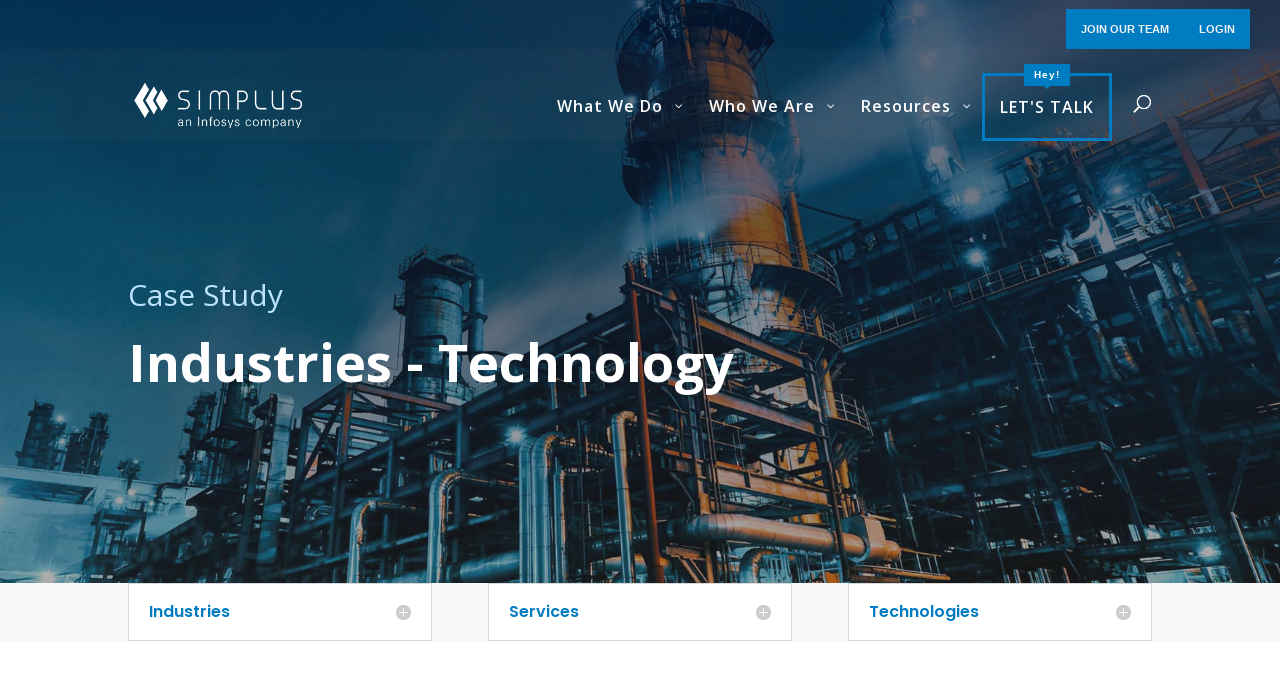

--- FILE ---
content_type: text/html; charset=UTF-8
request_url: https://www.simplus.com/case-studies-industry/technology/
body_size: 43603
content:
<!DOCTYPE html>
<html lang="en-US">
<head>
	<meta charset="UTF-8" />
<meta http-equiv="X-UA-Compatible" content="IE=edge">
	<link rel="pingback" href="https://www.simplus.com/xmlrpc.php" />

	<script type="text/javascript">
		document.documentElement.className = 'js';
	</script>
	
	
<!-- Author Meta Tags by Molongui Authorship Pro, visit: https://www.molongui.com/wordpress-plugin-post-authors -->
<!-- /Molongui Authorship -->

<meta name='robots' content='index, follow, max-image-preview:large, max-snippet:-1, max-video-preview:-1' />
<script id="cookieyes" type="text/javascript" src="https://cdn-cookieyes.com/client_data/0fc833202881f8c04c06f065/script.js"></script>
	<!-- This site is optimized with the Yoast SEO plugin v26.6 - https://yoast.com/wordpress/plugins/seo/ -->
	<title>Technology Archives - Simplus</title>
	<link rel="canonical" href="https://www.simplus.com/case-studies-industry/technology/" />
	<link rel="next" href="https://www.simplus.com/case-studies-industry/technology/page/2/" />
	<meta property="og:locale" content="en_US" />
	<meta property="og:type" content="article" />
	<meta property="og:title" content="Technology Archives - Simplus" />
	<meta property="og:url" content="https://www.simplus.com/case-studies-industry/technology/" />
	<meta property="og:site_name" content="Simplus" />
	<meta name="twitter:card" content="summary_large_image" />
	<script type="application/ld+json" class="yoast-schema-graph">{"@context":"https://schema.org","@graph":[{"@type":"CollectionPage","@id":"https://www.simplus.com/case-studies-industry/technology/","url":"https://www.simplus.com/case-studies-industry/technology/","name":"Technology Archives - Simplus","isPartOf":{"@id":"https://www.simplus.com/#website"},"primaryImageOfPage":{"@id":"https://www.simplus.com/case-studies-industry/technology/#primaryimage"},"image":{"@id":"https://www.simplus.com/case-studies-industry/technology/#primaryimage"},"thumbnailUrl":"https://www.simplus.com/wp-content/uploads/2022/08/Featured-image-90.jpg","breadcrumb":{"@id":"https://www.simplus.com/case-studies-industry/technology/#breadcrumb"},"inLanguage":"en-US"},{"@type":"ImageObject","inLanguage":"en-US","@id":"https://www.simplus.com/case-studies-industry/technology/#primaryimage","url":"https://www.simplus.com/wp-content/uploads/2022/08/Featured-image-90.jpg","contentUrl":"https://www.simplus.com/wp-content/uploads/2022/08/Featured-image-90.jpg","width":600,"height":350,"caption":"Featured Centrify"},{"@type":"BreadcrumbList","@id":"https://www.simplus.com/case-studies-industry/technology/#breadcrumb","itemListElement":[{"@type":"ListItem","position":1,"name":"Home","item":"https://www.simplus.com/"},{"@type":"ListItem","position":2,"name":"Technology"}]},{"@type":"WebSite","@id":"https://www.simplus.com/#website","url":"https://www.simplus.com/","name":"Simplus","description":"Simplify Your Salesforce Journey.","potentialAction":[{"@type":"SearchAction","target":{"@type":"EntryPoint","urlTemplate":"https://www.simplus.com/?s={search_term_string}"},"query-input":{"@type":"PropertyValueSpecification","valueRequired":true,"valueName":"search_term_string"}}],"inLanguage":"en-US"}]}</script>
	<!-- / Yoast SEO plugin. -->


<link rel='dns-prefetch' href='//a.omappapi.com' />
<link rel='dns-prefetch' href='//fonts.googleapis.com' />
<link rel="alternate" type="application/rss+xml" title="Simplus &raquo; Feed" href="https://www.simplus.com/feed/" />
<link rel="alternate" type="application/rss+xml" title="Simplus &raquo; Comments Feed" href="https://www.simplus.com/comments/feed/" />
<link rel="alternate" type="application/rss+xml" title="Simplus &raquo; Technology Industry Category Feed" href="https://www.simplus.com/case-studies-industry/technology/feed/" />
<meta content="Divi Child v.1.0.0" name="generator"/><style id='wp-emoji-styles-inline-css' type='text/css'>

	img.wp-smiley, img.emoji {
		display: inline !important;
		border: none !important;
		box-shadow: none !important;
		height: 1em !important;
		width: 1em !important;
		margin: 0 0.07em !important;
		vertical-align: -0.1em !important;
		background: none !important;
		padding: 0 !important;
	}
/*# sourceURL=wp-emoji-styles-inline-css */
</style>
<style id='wp-block-library-inline-css' type='text/css'>
:root{--wp-block-synced-color:#7a00df;--wp-block-synced-color--rgb:122,0,223;--wp-bound-block-color:var(--wp-block-synced-color);--wp-editor-canvas-background:#ddd;--wp-admin-theme-color:#007cba;--wp-admin-theme-color--rgb:0,124,186;--wp-admin-theme-color-darker-10:#006ba1;--wp-admin-theme-color-darker-10--rgb:0,107,160.5;--wp-admin-theme-color-darker-20:#005a87;--wp-admin-theme-color-darker-20--rgb:0,90,135;--wp-admin-border-width-focus:2px}@media (min-resolution:192dpi){:root{--wp-admin-border-width-focus:1.5px}}.wp-element-button{cursor:pointer}:root .has-very-light-gray-background-color{background-color:#eee}:root .has-very-dark-gray-background-color{background-color:#313131}:root .has-very-light-gray-color{color:#eee}:root .has-very-dark-gray-color{color:#313131}:root .has-vivid-green-cyan-to-vivid-cyan-blue-gradient-background{background:linear-gradient(135deg,#00d084,#0693e3)}:root .has-purple-crush-gradient-background{background:linear-gradient(135deg,#34e2e4,#4721fb 50%,#ab1dfe)}:root .has-hazy-dawn-gradient-background{background:linear-gradient(135deg,#faaca8,#dad0ec)}:root .has-subdued-olive-gradient-background{background:linear-gradient(135deg,#fafae1,#67a671)}:root .has-atomic-cream-gradient-background{background:linear-gradient(135deg,#fdd79a,#004a59)}:root .has-nightshade-gradient-background{background:linear-gradient(135deg,#330968,#31cdcf)}:root .has-midnight-gradient-background{background:linear-gradient(135deg,#020381,#2874fc)}:root{--wp--preset--font-size--normal:16px;--wp--preset--font-size--huge:42px}.has-regular-font-size{font-size:1em}.has-larger-font-size{font-size:2.625em}.has-normal-font-size{font-size:var(--wp--preset--font-size--normal)}.has-huge-font-size{font-size:var(--wp--preset--font-size--huge)}.has-text-align-center{text-align:center}.has-text-align-left{text-align:left}.has-text-align-right{text-align:right}.has-fit-text{white-space:nowrap!important}#end-resizable-editor-section{display:none}.aligncenter{clear:both}.items-justified-left{justify-content:flex-start}.items-justified-center{justify-content:center}.items-justified-right{justify-content:flex-end}.items-justified-space-between{justify-content:space-between}.screen-reader-text{border:0;clip-path:inset(50%);height:1px;margin:-1px;overflow:hidden;padding:0;position:absolute;width:1px;word-wrap:normal!important}.screen-reader-text:focus{background-color:#ddd;clip-path:none;color:#444;display:block;font-size:1em;height:auto;left:5px;line-height:normal;padding:15px 23px 14px;text-decoration:none;top:5px;width:auto;z-index:100000}html :where(.has-border-color){border-style:solid}html :where([style*=border-top-color]){border-top-style:solid}html :where([style*=border-right-color]){border-right-style:solid}html :where([style*=border-bottom-color]){border-bottom-style:solid}html :where([style*=border-left-color]){border-left-style:solid}html :where([style*=border-width]){border-style:solid}html :where([style*=border-top-width]){border-top-style:solid}html :where([style*=border-right-width]){border-right-style:solid}html :where([style*=border-bottom-width]){border-bottom-style:solid}html :where([style*=border-left-width]){border-left-style:solid}html :where(img[class*=wp-image-]){height:auto;max-width:100%}:where(figure){margin:0 0 1em}html :where(.is-position-sticky){--wp-admin--admin-bar--position-offset:var(--wp-admin--admin-bar--height,0px)}@media screen and (max-width:600px){html :where(.is-position-sticky){--wp-admin--admin-bar--position-offset:0px}}

/*# sourceURL=wp-block-library-inline-css */
</style><style id='global-styles-inline-css' type='text/css'>
:root{--wp--preset--aspect-ratio--square: 1;--wp--preset--aspect-ratio--4-3: 4/3;--wp--preset--aspect-ratio--3-4: 3/4;--wp--preset--aspect-ratio--3-2: 3/2;--wp--preset--aspect-ratio--2-3: 2/3;--wp--preset--aspect-ratio--16-9: 16/9;--wp--preset--aspect-ratio--9-16: 9/16;--wp--preset--color--black: #000000;--wp--preset--color--cyan-bluish-gray: #abb8c3;--wp--preset--color--white: #ffffff;--wp--preset--color--pale-pink: #f78da7;--wp--preset--color--vivid-red: #cf2e2e;--wp--preset--color--luminous-vivid-orange: #ff6900;--wp--preset--color--luminous-vivid-amber: #fcb900;--wp--preset--color--light-green-cyan: #7bdcb5;--wp--preset--color--vivid-green-cyan: #00d084;--wp--preset--color--pale-cyan-blue: #8ed1fc;--wp--preset--color--vivid-cyan-blue: #0693e3;--wp--preset--color--vivid-purple: #9b51e0;--wp--preset--gradient--vivid-cyan-blue-to-vivid-purple: linear-gradient(135deg,rgb(6,147,227) 0%,rgb(155,81,224) 100%);--wp--preset--gradient--light-green-cyan-to-vivid-green-cyan: linear-gradient(135deg,rgb(122,220,180) 0%,rgb(0,208,130) 100%);--wp--preset--gradient--luminous-vivid-amber-to-luminous-vivid-orange: linear-gradient(135deg,rgb(252,185,0) 0%,rgb(255,105,0) 100%);--wp--preset--gradient--luminous-vivid-orange-to-vivid-red: linear-gradient(135deg,rgb(255,105,0) 0%,rgb(207,46,46) 100%);--wp--preset--gradient--very-light-gray-to-cyan-bluish-gray: linear-gradient(135deg,rgb(238,238,238) 0%,rgb(169,184,195) 100%);--wp--preset--gradient--cool-to-warm-spectrum: linear-gradient(135deg,rgb(74,234,220) 0%,rgb(151,120,209) 20%,rgb(207,42,186) 40%,rgb(238,44,130) 60%,rgb(251,105,98) 80%,rgb(254,248,76) 100%);--wp--preset--gradient--blush-light-purple: linear-gradient(135deg,rgb(255,206,236) 0%,rgb(152,150,240) 100%);--wp--preset--gradient--blush-bordeaux: linear-gradient(135deg,rgb(254,205,165) 0%,rgb(254,45,45) 50%,rgb(107,0,62) 100%);--wp--preset--gradient--luminous-dusk: linear-gradient(135deg,rgb(255,203,112) 0%,rgb(199,81,192) 50%,rgb(65,88,208) 100%);--wp--preset--gradient--pale-ocean: linear-gradient(135deg,rgb(255,245,203) 0%,rgb(182,227,212) 50%,rgb(51,167,181) 100%);--wp--preset--gradient--electric-grass: linear-gradient(135deg,rgb(202,248,128) 0%,rgb(113,206,126) 100%);--wp--preset--gradient--midnight: linear-gradient(135deg,rgb(2,3,129) 0%,rgb(40,116,252) 100%);--wp--preset--font-size--small: 13px;--wp--preset--font-size--medium: 20px;--wp--preset--font-size--large: 36px;--wp--preset--font-size--x-large: 42px;--wp--preset--spacing--20: 0.44rem;--wp--preset--spacing--30: 0.67rem;--wp--preset--spacing--40: 1rem;--wp--preset--spacing--50: 1.5rem;--wp--preset--spacing--60: 2.25rem;--wp--preset--spacing--70: 3.38rem;--wp--preset--spacing--80: 5.06rem;--wp--preset--shadow--natural: 6px 6px 9px rgba(0, 0, 0, 0.2);--wp--preset--shadow--deep: 12px 12px 50px rgba(0, 0, 0, 0.4);--wp--preset--shadow--sharp: 6px 6px 0px rgba(0, 0, 0, 0.2);--wp--preset--shadow--outlined: 6px 6px 0px -3px rgb(255, 255, 255), 6px 6px rgb(0, 0, 0);--wp--preset--shadow--crisp: 6px 6px 0px rgb(0, 0, 0);}:root { --wp--style--global--content-size: 823px;--wp--style--global--wide-size: 1080px; }:where(body) { margin: 0; }.wp-site-blocks > .alignleft { float: left; margin-right: 2em; }.wp-site-blocks > .alignright { float: right; margin-left: 2em; }.wp-site-blocks > .aligncenter { justify-content: center; margin-left: auto; margin-right: auto; }:where(.is-layout-flex){gap: 0.5em;}:where(.is-layout-grid){gap: 0.5em;}.is-layout-flow > .alignleft{float: left;margin-inline-start: 0;margin-inline-end: 2em;}.is-layout-flow > .alignright{float: right;margin-inline-start: 2em;margin-inline-end: 0;}.is-layout-flow > .aligncenter{margin-left: auto !important;margin-right: auto !important;}.is-layout-constrained > .alignleft{float: left;margin-inline-start: 0;margin-inline-end: 2em;}.is-layout-constrained > .alignright{float: right;margin-inline-start: 2em;margin-inline-end: 0;}.is-layout-constrained > .aligncenter{margin-left: auto !important;margin-right: auto !important;}.is-layout-constrained > :where(:not(.alignleft):not(.alignright):not(.alignfull)){max-width: var(--wp--style--global--content-size);margin-left: auto !important;margin-right: auto !important;}.is-layout-constrained > .alignwide{max-width: var(--wp--style--global--wide-size);}body .is-layout-flex{display: flex;}.is-layout-flex{flex-wrap: wrap;align-items: center;}.is-layout-flex > :is(*, div){margin: 0;}body .is-layout-grid{display: grid;}.is-layout-grid > :is(*, div){margin: 0;}body{padding-top: 0px;padding-right: 0px;padding-bottom: 0px;padding-left: 0px;}:root :where(.wp-element-button, .wp-block-button__link){background-color: #32373c;border-width: 0;color: #fff;font-family: inherit;font-size: inherit;font-style: inherit;font-weight: inherit;letter-spacing: inherit;line-height: inherit;padding-top: calc(0.667em + 2px);padding-right: calc(1.333em + 2px);padding-bottom: calc(0.667em + 2px);padding-left: calc(1.333em + 2px);text-decoration: none;text-transform: inherit;}.has-black-color{color: var(--wp--preset--color--black) !important;}.has-cyan-bluish-gray-color{color: var(--wp--preset--color--cyan-bluish-gray) !important;}.has-white-color{color: var(--wp--preset--color--white) !important;}.has-pale-pink-color{color: var(--wp--preset--color--pale-pink) !important;}.has-vivid-red-color{color: var(--wp--preset--color--vivid-red) !important;}.has-luminous-vivid-orange-color{color: var(--wp--preset--color--luminous-vivid-orange) !important;}.has-luminous-vivid-amber-color{color: var(--wp--preset--color--luminous-vivid-amber) !important;}.has-light-green-cyan-color{color: var(--wp--preset--color--light-green-cyan) !important;}.has-vivid-green-cyan-color{color: var(--wp--preset--color--vivid-green-cyan) !important;}.has-pale-cyan-blue-color{color: var(--wp--preset--color--pale-cyan-blue) !important;}.has-vivid-cyan-blue-color{color: var(--wp--preset--color--vivid-cyan-blue) !important;}.has-vivid-purple-color{color: var(--wp--preset--color--vivid-purple) !important;}.has-black-background-color{background-color: var(--wp--preset--color--black) !important;}.has-cyan-bluish-gray-background-color{background-color: var(--wp--preset--color--cyan-bluish-gray) !important;}.has-white-background-color{background-color: var(--wp--preset--color--white) !important;}.has-pale-pink-background-color{background-color: var(--wp--preset--color--pale-pink) !important;}.has-vivid-red-background-color{background-color: var(--wp--preset--color--vivid-red) !important;}.has-luminous-vivid-orange-background-color{background-color: var(--wp--preset--color--luminous-vivid-orange) !important;}.has-luminous-vivid-amber-background-color{background-color: var(--wp--preset--color--luminous-vivid-amber) !important;}.has-light-green-cyan-background-color{background-color: var(--wp--preset--color--light-green-cyan) !important;}.has-vivid-green-cyan-background-color{background-color: var(--wp--preset--color--vivid-green-cyan) !important;}.has-pale-cyan-blue-background-color{background-color: var(--wp--preset--color--pale-cyan-blue) !important;}.has-vivid-cyan-blue-background-color{background-color: var(--wp--preset--color--vivid-cyan-blue) !important;}.has-vivid-purple-background-color{background-color: var(--wp--preset--color--vivid-purple) !important;}.has-black-border-color{border-color: var(--wp--preset--color--black) !important;}.has-cyan-bluish-gray-border-color{border-color: var(--wp--preset--color--cyan-bluish-gray) !important;}.has-white-border-color{border-color: var(--wp--preset--color--white) !important;}.has-pale-pink-border-color{border-color: var(--wp--preset--color--pale-pink) !important;}.has-vivid-red-border-color{border-color: var(--wp--preset--color--vivid-red) !important;}.has-luminous-vivid-orange-border-color{border-color: var(--wp--preset--color--luminous-vivid-orange) !important;}.has-luminous-vivid-amber-border-color{border-color: var(--wp--preset--color--luminous-vivid-amber) !important;}.has-light-green-cyan-border-color{border-color: var(--wp--preset--color--light-green-cyan) !important;}.has-vivid-green-cyan-border-color{border-color: var(--wp--preset--color--vivid-green-cyan) !important;}.has-pale-cyan-blue-border-color{border-color: var(--wp--preset--color--pale-cyan-blue) !important;}.has-vivid-cyan-blue-border-color{border-color: var(--wp--preset--color--vivid-cyan-blue) !important;}.has-vivid-purple-border-color{border-color: var(--wp--preset--color--vivid-purple) !important;}.has-vivid-cyan-blue-to-vivid-purple-gradient-background{background: var(--wp--preset--gradient--vivid-cyan-blue-to-vivid-purple) !important;}.has-light-green-cyan-to-vivid-green-cyan-gradient-background{background: var(--wp--preset--gradient--light-green-cyan-to-vivid-green-cyan) !important;}.has-luminous-vivid-amber-to-luminous-vivid-orange-gradient-background{background: var(--wp--preset--gradient--luminous-vivid-amber-to-luminous-vivid-orange) !important;}.has-luminous-vivid-orange-to-vivid-red-gradient-background{background: var(--wp--preset--gradient--luminous-vivid-orange-to-vivid-red) !important;}.has-very-light-gray-to-cyan-bluish-gray-gradient-background{background: var(--wp--preset--gradient--very-light-gray-to-cyan-bluish-gray) !important;}.has-cool-to-warm-spectrum-gradient-background{background: var(--wp--preset--gradient--cool-to-warm-spectrum) !important;}.has-blush-light-purple-gradient-background{background: var(--wp--preset--gradient--blush-light-purple) !important;}.has-blush-bordeaux-gradient-background{background: var(--wp--preset--gradient--blush-bordeaux) !important;}.has-luminous-dusk-gradient-background{background: var(--wp--preset--gradient--luminous-dusk) !important;}.has-pale-ocean-gradient-background{background: var(--wp--preset--gradient--pale-ocean) !important;}.has-electric-grass-gradient-background{background: var(--wp--preset--gradient--electric-grass) !important;}.has-midnight-gradient-background{background: var(--wp--preset--gradient--midnight) !important;}.has-small-font-size{font-size: var(--wp--preset--font-size--small) !important;}.has-medium-font-size{font-size: var(--wp--preset--font-size--medium) !important;}.has-large-font-size{font-size: var(--wp--preset--font-size--large) !important;}.has-x-large-font-size{font-size: var(--wp--preset--font-size--x-large) !important;}
/*# sourceURL=global-styles-inline-css */
</style>

<link rel='stylesheet' id='dgat-builder-styles-css' href='https://www.simplus.com/wp-content/plugins/advanced-tab-module/assets/css/dg-builder.css?ver=1.0.9' type='text/css' media='all' />
<link rel='stylesheet' id='dica-lightbox-styles-css' href='https://www.simplus.com/wp-content/plugins/dg-carousel/styles/light-box-styles.css?ver=2.0.26' type='text/css' media='all' />
<link rel='stylesheet' id='swipe-style-css' href='https://www.simplus.com/wp-content/plugins/dg-carousel/styles/swiper.min.css?ver=2.0.26' type='text/css' media='all' />
<link rel='stylesheet' id='et-divi-open-sans-css' href='https://fonts.googleapis.com/css?family=Open+Sans:300italic,400italic,600italic,700italic,800italic,400,300,600,700,800&#038;subset=latin,latin-ext&#038;display=swap' type='text/css' media='all' />
<link rel='stylesheet' id='quadmenu-divi-css' href='https://www.simplus.com/wp-content/uploads/divi-child/quadmenu-divi.css?ver=1763407970' type='text/css' media='all' />
<link rel='stylesheet' id='pscrollbar-css' href='https://www.simplus.com/wp-content/plugins/quadmenu/assets/frontend/pscrollbar/perfect-scrollbar.min.css?ver=3.3.2' type='text/css' media='all' />
<link rel='stylesheet' id='owlcarousel-css' href='https://www.simplus.com/wp-content/plugins/quadmenu/assets/frontend/owlcarousel/owl.carousel.min.css?ver=3.3.2' type='text/css' media='all' />
<link rel='stylesheet' id='quadmenu-normalize-css' href='https://www.simplus.com/wp-content/plugins/quadmenu/assets/frontend/css/quadmenu-normalize.css?ver=3.3.2' type='text/css' media='all' />
<link rel='stylesheet' id='quadmenu-widgets-css' href='https://www.simplus.com/wp-content/uploads/divi-child/quadmenu-widgets.css?ver=1763407970' type='text/css' media='all' />
<link rel='stylesheet' id='quadmenu-css' href='https://www.simplus.com/wp-content/plugins/quadmenu/build/frontend/style.css?ver=3.3.2' type='text/css' media='all' />
<link rel='stylesheet' id='quadmenu-locations-css' href='https://www.simplus.com/wp-content/uploads/divi-child/quadmenu-locations.css?ver=1763407970' type='text/css' media='all' />
<link rel='stylesheet' id='dashicons-css' href='https://www.simplus.com/wp-includes/css/dashicons.min.css?ver=6.9' type='text/css' media='all' />
<link rel='stylesheet' id='Advanced Tab Module-styles-css' href='https://www.simplus.com/wp-content/plugins/advanced-tab-module/styles/style.min.css?ver=1.0.9' type='text/css' media='all' />
<link rel='stylesheet' id='divi-carousel-styles-css' href='https://www.simplus.com/wp-content/plugins/dg-carousel/styles/style.min.css?ver=2.0.26' type='text/css' media='all' />
<link rel='stylesheet' id='divi-blog-extras-styles-css' href='https://www.simplus.com/wp-content/plugins/divi-blog-extras/styles/style.min.css?ver=2.6.5' type='text/css' media='all' />
<link rel='stylesheet' id='divi-plus-styles-css' href='https://www.simplus.com/wp-content/plugins/divi-plus/styles/style.min.css?ver=1.20.0' type='text/css' media='all' />
<link rel='stylesheet' id='recent-posts-widget-with-thumbnails-public-style-css' href='https://www.simplus.com/wp-content/plugins/recent-posts-widget-with-thumbnails/public.css?ver=7.1.1' type='text/css' media='all' />
<link rel='stylesheet' id='molongui-authorship-box-css' href='https://www.simplus.com/wp-content/plugins/molongui-authorship-pro/assets/css/author-box.596e.min.css?ver=5.2.4' type='text/css' media='all' />
<style id='molongui-authorship-box-inline-css' type='text/css'>
:root{ --m-a-box-bp: 600px; --m-a-box-bp-l: 599px; }.m-a-box {width:100%;margin-top:20px !important;margin-bottom:20px !important;} .m-a-box-header {margin-bottom:20px;} .m-a-box-container {padding-top:0;padding-right:0;padding-bottom:0;padding-left:0;border-style:solid;border-top-width:1px;border-right-width:0;border-bottom-width:1px;border-left-width:0;border-color:#E8E8E8;background-color:#F7F8F9;box-shadow:5px 5px 10px 0 #E9E9E9 ;} .m-a-box-avatar img,  .m-a-box-avatar div[data-avatar-type="acronym"] {border-style:solid;border-width:2px;border-color:#FFFFFF;border-radius:100%;} .m-a-box-name *  {font-size:18px;text-align:left;color:#007CC3 !important;} .m-a-box-container .m-a-box-content.m-a-box-profile .m-a-box-data .m-a-box-name * {text-align:left;} .m-a-box-content.m-a-box-profile .m-a-box-data .m-a-box-meta {text-align:left;} .m-a-box-content.m-a-box-profile .m-a-box-data .m-a-box-meta * {font-size:12px;} .m-a-box-meta-divider {padding:0 0.2em;} .m-a-box-bio > * {font-size:14px;} .m-icon-container {background-color: #007CC3 !important; border-color: #007CC3 !important; color: inherit;font-size:20px;} .m-a-box-related-entry-title,  .m-a-box-related-entry-title a {font-size:14px;}.m-a-box-related[data-related-layout="layout-3"] .m-a-box-related-entries ul { grid-template-columns: repeat(3, minmax(0, 1fr)); }
/*# sourceURL=molongui-authorship-box-inline-css */
</style>
<link rel='stylesheet' id='divi-style-parent-css' href='https://www.simplus.com/wp-content/themes/Divi/style-static-cpt.min.css?ver=4.27.4' type='text/css' media='all' />
<link rel='stylesheet' id='case_studies_style-css' href='https://www.simplus.com/wp-content/themes/divi-child/include/css/custom-case-studies.css?ver=6.9' type='text/css' media='all' />
<link rel='stylesheet' id='divi-style-css' href='https://www.simplus.com/wp-content/themes/divi-child/style.css?ver=4.27.4' type='text/css' media='all' />
<link rel="stylesheet" type="text/css" href="https://www.simplus.com/wp-content/plugins/nextend-smart-slider3-pro/Public/SmartSlider3/Application/Frontend/Assets/dist/smartslider.min.css?ver=667fb12b" media="all">
<link rel="stylesheet" type="text/css" href="https://fonts.googleapis.com/css?display=swap&amp;family=Roboto%3A300%2C400%2C300%2C400%2C300%2C400%2C300%2C400%2C300%2C400" media="all">
<style data-related="n2-ss-4">div#n2-ss-4{margin:0px 0px 0px 0px;}div#n2-ss-4 .n2-ss-slider-1{display:grid;position:relative;}div#n2-ss-4 .n2-ss-slider-2{display:grid;place-items:center;position:relative;overflow:hidden;border:0px solid RGBA(62,62,62,1);border-radius:0px;background-repeat:repeat;background-position:50% 50%;background-size:cover;background-attachment:scroll;background-color:RGBA(222,227,230,0);z-index:1;}div#n2-ss-4 .n2-ss-slider-3{box-sizing:border-box;display:grid;grid-template-areas:'full';place-items:center;position:relative;overflow:hidden;z-index:20;width:100%;}div#n2-ss-4 .n2-ss-slider-3 > *{grid-area:full;}div#n2-ss-4 .n2-ss-slider-pane{display:grid;grid-template-areas:'slide';justify-self:stretch;margin:0 var(--self-side-margin);position:relative;transform-style:preserve-3d;overflow:hidden;opacity:0.001;}div#n2-ss-4 .n2-ss-slider-pane > *{grid-area:slide;}div#n2-ss-4 .n2-ss-slider-pane--ready{animation-name:carousel-multi-fade-in;animation-duration:1s;opacity:1;}div#n2-ss-4 .n2-ss-slide{z-index:1;position:relative;width:var(--slide-width);max-width:360px;display:block;border-radius:10px;background-clip:padding-box;background-color:RGBA(255,255,255,1);border:0px solid RGBA(62,62,62,1);box-sizing:border-box;--a:calc(var(--slide-group-index) * var(--slide-width));--b:calc(var(--slide-group-index) * 2);--c:calc(var(--b) + 1);--d:calc(var(--c) * var(--slide-margin-side));--e:calc(var(--a) + var(--d));--f:calc(var(--slide-transform-offset,0) * 1px);transform:translateX(calc(var(--e) - var(--f)));}html[dir="rtl"] div#n2-ss-4 .n2-ss-slide{transform:translateX(calc(-1 * var(--e) - var(--f)));}div#n2-ss-4 .n2-ss-slider-pane .n2-ss-preserve-size{width:100%;max-width:360px;}div#n2-ss-4 .n2-ss-layers-container{position:relative;}div#n2-ss-4 .n2-ss-slide{perspective:1000px;}div#n2-ss-4 .n2-ss-slide-active{z-index:3;}@keyframes carousel-multi-fade-in{from{opacity:0;}to{opacity:1;}}div#n2-ss-4 .nextend-arrow{cursor:pointer;overflow:hidden;line-height:0 !important;z-index:18;-webkit-user-select:none;}div#n2-ss-4 .nextend-arrow img{position:relative;display:block;}div#n2-ss-4 .nextend-arrow img.n2-arrow-hover-img{display:none;}div#n2-ss-4 .nextend-arrow:FOCUS img.n2-arrow-hover-img,div#n2-ss-4 .nextend-arrow:HOVER img.n2-arrow-hover-img{display:inline;}div#n2-ss-4 .nextend-arrow:FOCUS img.n2-arrow-normal-img,div#n2-ss-4 .nextend-arrow:HOVER img.n2-arrow-normal-img{display:none;}div#n2-ss-4 .nextend-arrow-animated{overflow:hidden;}div#n2-ss-4 .nextend-arrow-animated > div{position:relative;}div#n2-ss-4 .nextend-arrow-animated .n2-active{position:absolute;}div#n2-ss-4 .nextend-arrow-animated-fade{transition:background 0.3s, opacity 0.4s;}div#n2-ss-4 .nextend-arrow-animated-horizontal > div{transition:all 0.4s;transform:none;}div#n2-ss-4 .nextend-arrow-animated-horizontal .n2-active{top:0;}div#n2-ss-4 .nextend-arrow-previous.nextend-arrow-animated-horizontal .n2-active{left:100%;}div#n2-ss-4 .nextend-arrow-next.nextend-arrow-animated-horizontal .n2-active{right:100%;}div#n2-ss-4 .nextend-arrow-previous.nextend-arrow-animated-horizontal:HOVER > div,div#n2-ss-4 .nextend-arrow-previous.nextend-arrow-animated-horizontal:FOCUS > div{transform:translateX(-100%);}div#n2-ss-4 .nextend-arrow-next.nextend-arrow-animated-horizontal:HOVER > div,div#n2-ss-4 .nextend-arrow-next.nextend-arrow-animated-horizontal:FOCUS > div{transform:translateX(100%);}div#n2-ss-4 .nextend-arrow-animated-vertical > div{transition:all 0.4s;transform:none;}div#n2-ss-4 .nextend-arrow-animated-vertical .n2-active{left:0;}div#n2-ss-4 .nextend-arrow-previous.nextend-arrow-animated-vertical .n2-active{top:100%;}div#n2-ss-4 .nextend-arrow-next.nextend-arrow-animated-vertical .n2-active{bottom:100%;}div#n2-ss-4 .nextend-arrow-previous.nextend-arrow-animated-vertical:HOVER > div,div#n2-ss-4 .nextend-arrow-previous.nextend-arrow-animated-vertical:FOCUS > div{transform:translateY(-100%);}div#n2-ss-4 .nextend-arrow-next.nextend-arrow-animated-vertical:HOVER > div,div#n2-ss-4 .nextend-arrow-next.nextend-arrow-animated-vertical:FOCUS > div{transform:translateY(100%);}div#n2-ss-4 .n2-ss-control-bullet{visibility:hidden;text-align:center;justify-content:center;z-index:14;}div#n2-ss-4 .n2-ss-control-bullet--calculate-size{left:0 !important;}div#n2-ss-4 .n2-ss-control-bullet-horizontal.n2-ss-control-bullet-fullsize{width:100%;}div#n2-ss-4 .n2-ss-control-bullet-vertical.n2-ss-control-bullet-fullsize{height:100%;flex-flow:column;}div#n2-ss-4 .nextend-bullet-bar{display:inline-flex;vertical-align:top;visibility:visible;align-items:center;flex-wrap:wrap;}div#n2-ss-4 .n2-bar-justify-content-left{justify-content:flex-start;}div#n2-ss-4 .n2-bar-justify-content-center{justify-content:center;}div#n2-ss-4 .n2-bar-justify-content-right{justify-content:flex-end;}div#n2-ss-4 .n2-ss-control-bullet-vertical > .nextend-bullet-bar{flex-flow:column;}div#n2-ss-4 .n2-ss-control-bullet-fullsize > .nextend-bullet-bar{display:flex;}div#n2-ss-4 .n2-ss-control-bullet-horizontal.n2-ss-control-bullet-fullsize > .nextend-bullet-bar{flex:1 1 auto;}div#n2-ss-4 .n2-ss-control-bullet-vertical.n2-ss-control-bullet-fullsize > .nextend-bullet-bar{height:100%;}div#n2-ss-4 .nextend-bullet-bar .n2-bullet{cursor:pointer;transition:background-color 0.4s;}div#n2-ss-4 .nextend-bullet-bar .n2-bullet.n2-active{cursor:default;}div#n2-ss-4 div.n2-ss-bullet-thumbnail-container{position:absolute;z-index:10000000;}div#n2-ss-4 .n2-ss-bullet-thumbnail-container .n2-ss-bullet-thumbnail{background-size:cover;background-repeat:no-repeat;background-position:center;}div#n2-ss-4 .n-uc-Dcva65E5qysq-inner{--n2bggradient:linear-gradient(to bottom, RGBA(0,0,0,0) 0%,RGBA(0,0,0,1) 100%);}div#n2-ss-4 .n2-font-66d62c84b95612a0a05a4b064fe69c1a-paragraph{font-family: 'Roboto','Arial';color: RGBA(255,255,255,0.8);font-size:100%;text-shadow: none;line-height: 1.5;font-weight: normal;font-style: normal;text-decoration: none;text-align: inherit;letter-spacing: normal;word-spacing: normal;text-transform: none;font-weight: 400;}div#n2-ss-4 .n2-font-66d62c84b95612a0a05a4b064fe69c1a-paragraph a, div#n2-ss-4 .n2-font-66d62c84b95612a0a05a4b064fe69c1a-paragraph a:FOCUS{font-family: 'Roboto','Arial';color: #92d1ff;font-size:100%;text-shadow: none;line-height: 1.5;font-weight: normal;font-style: normal;text-decoration: none;text-align: inherit;letter-spacing: normal;word-spacing: normal;text-transform: none;font-weight: 400;}div#n2-ss-4 .n2-font-66d62c84b95612a0a05a4b064fe69c1a-paragraph a:HOVER, div#n2-ss-4 .n2-font-66d62c84b95612a0a05a4b064fe69c1a-paragraph a:ACTIVE{font-family: 'Roboto','Arial';color: #92d1ff;font-size:100%;text-shadow: none;line-height: 1.5;font-weight: normal;font-style: normal;text-decoration: none;text-align: inherit;letter-spacing: normal;word-spacing: normal;text-transform: none;font-weight: 400;}div#n2-ss-4 .n2-font-19afeb0b449fad8a17ac68372e0cdcf7-paragraph{font-family: 'Roboto','Arial';color: #ffffff;font-size:125%;text-shadow: none;line-height: 1.4;font-weight: normal;font-style: normal;text-decoration: none;text-align: inherit;letter-spacing: normal;word-spacing: normal;text-transform: none;font-weight: 300;}div#n2-ss-4 .n2-font-19afeb0b449fad8a17ac68372e0cdcf7-paragraph a, div#n2-ss-4 .n2-font-19afeb0b449fad8a17ac68372e0cdcf7-paragraph a:FOCUS{font-family: 'Roboto','Arial';color: #ffa801;font-size:100%;text-shadow: none;line-height: 1.4;font-weight: normal;font-style: normal;text-decoration: none;text-align: inherit;letter-spacing: normal;word-spacing: normal;text-transform: none;font-weight: 300;}div#n2-ss-4 .n2-font-19afeb0b449fad8a17ac68372e0cdcf7-paragraph a:HOVER, div#n2-ss-4 .n2-font-19afeb0b449fad8a17ac68372e0cdcf7-paragraph a:ACTIVE{font-family: 'Roboto','Arial';color: #ffa801;font-size:100%;text-shadow: none;line-height: 1.4;font-weight: normal;font-style: normal;text-decoration: none;text-align: inherit;letter-spacing: normal;word-spacing: normal;text-transform: none;font-weight: 300;}div#n2-ss-4 .n2-font-f08723fddad4b556c3e46fac9c219cf6-paragraph{font-family: 'Roboto','Arial';color: #007cc3;font-size:75%;text-shadow: none;line-height: 1.4;font-weight: normal;font-style: normal;text-decoration: none;text-align: inherit;letter-spacing: 2px;word-spacing: normal;text-transform: uppercase;font-weight: bold;}div#n2-ss-4 .n2-font-f08723fddad4b556c3e46fac9c219cf6-paragraph a, div#n2-ss-4 .n2-font-f08723fddad4b556c3e46fac9c219cf6-paragraph a:FOCUS{font-family: 'Roboto','Arial';color: #ffa801;font-size:100%;text-shadow: none;line-height: 1.4;font-weight: normal;font-style: normal;text-decoration: none;text-align: inherit;letter-spacing: 2px;word-spacing: normal;text-transform: uppercase;font-weight: bold;}div#n2-ss-4 .n2-font-f08723fddad4b556c3e46fac9c219cf6-paragraph a:HOVER, div#n2-ss-4 .n2-font-f08723fddad4b556c3e46fac9c219cf6-paragraph a:ACTIVE{font-family: 'Roboto','Arial';color: #ffa801;font-size:100%;text-shadow: none;line-height: 1.4;font-weight: normal;font-style: normal;text-decoration: none;text-align: inherit;letter-spacing: 2px;word-spacing: normal;text-transform: uppercase;font-weight: bold;}div#n2-ss-4 .n-uc-bvdMTtTIVUjk-inner{--n2bggradient:linear-gradient(to bottom, RGBA(0,0,0,0) 0%,RGBA(0,0,0,1) 100%);}div#n2-ss-4 .n-uc-xCKyTAH8Fclo-inner{--n2bggradient:linear-gradient(to bottom, RGBA(0,0,0,0) 0%,RGBA(0,0,0,1) 100%);}div#n2-ss-4 .n2-style-6679a19c901d61fb802720533bbad114-heading{background: RGBA(255,255,255,0);opacity:1;padding:0px 0px 0px 0px ;box-shadow: none;border: 0px solid RGBA(0,0,0,1);border-radius:0px;}div#n2-ss-4 .n2-style-adb1de6ddb81e34b64b113ae655c55ad-dot{background: RGBA(0,0,0,0);opacity:1;padding:4px 4px 4px 4px ;box-shadow: none;border: 2px solid RGBA(0,124,195,1);border-radius:50px;margin:4px 4px;}div#n2-ss-4 .n2-style-adb1de6ddb81e34b64b113ae655c55ad-dot.n2-active, div#n2-ss-4 .n2-style-adb1de6ddb81e34b64b113ae655c55ad-dot:HOVER, div#n2-ss-4 .n2-style-adb1de6ddb81e34b64b113ae655c55ad-dot:FOCUS{background: #92d1ff;border: 2px solid RGBA(255,255,255,0);}div#n2-ss-4 .n2-style-a35966262556c1384c23ce93173db19e-simple{background: RGBA(255,255,255,0);opacity:1;padding:2px 5px 2px 5px ;box-shadow: 0px 1px 5px 0px RGBA(0,0,0,0);border: 0px solid RGBA(0,0,0,1);border-radius:50px;}div#n2-ss-4 .n-uc-en3hl7OLtGBj{padding:0px 0px 0px 0px}div#n2-ss-4 .n-uc-1f814d13f3cc9-inner{padding:0px 0px 0px 0px;text-align:left;--ssselfalign:var(--ss-fs);;justify-content:flex-end}div#n2-ss-4 .n-uc-Dcva65E5qysq-inner{padding:70px 10px 10px 10px}div#n2-ss-4 .n-uc-Dcva65E5qysq-inner > .n2-ss-layer-row-inner{width:calc(100% + 21px);margin:-10px;flex-wrap:nowrap;}div#n2-ss-4 .n-uc-Dcva65E5qysq-inner > .n2-ss-layer-row-inner > .n2-ss-layer[data-sstype="col"]{margin:10px}div#n2-ss-4 .n-uc-1749294d91e31-inner{padding:10px 10px 10px 10px;justify-content:flex-start}div#n2-ss-4 .n-uc-1749294d91e31{width:100%}div#n2-ss-4 .n-uc-isL09cwTjhkt{--margin-bottom:10px}div#n2-ss-4 .n-uc-cIHv4xCbs7G8{padding:0px 0px 0px 0px}div#n2-ss-4 .n-uc-117e9967d079a-inner{padding:0px 0px 0px 0px;text-align:left;--ssselfalign:var(--ss-fs);;justify-content:flex-end}div#n2-ss-4 .n-uc-bvdMTtTIVUjk-inner{padding:70px 10px 10px 10px}div#n2-ss-4 .n-uc-bvdMTtTIVUjk-inner > .n2-ss-layer-row-inner{width:calc(100% + 21px);margin:-10px;flex-wrap:nowrap;}div#n2-ss-4 .n-uc-bvdMTtTIVUjk-inner > .n2-ss-layer-row-inner > .n2-ss-layer[data-sstype="col"]{margin:10px}div#n2-ss-4 .n-uc-172acbde99191-inner{padding:10px 10px 10px 10px;justify-content:flex-start}div#n2-ss-4 .n-uc-172acbde99191{width:100%}div#n2-ss-4 .n-uc-hDtIa686c8Uu{--margin-bottom:10px}div#n2-ss-4 .n-uc-1mS0P7f9mGaB{padding:0px 0px 0px 0px}div#n2-ss-4 .n-uc-14688c1c3c62e-inner{padding:0px 0px 0px 0px;text-align:left;--ssselfalign:var(--ss-fs);;justify-content:flex-end}div#n2-ss-4 .n-uc-xCKyTAH8Fclo-inner{padding:70px 10px 10px 10px}div#n2-ss-4 .n-uc-xCKyTAH8Fclo-inner > .n2-ss-layer-row-inner{width:calc(100% + 21px);margin:-10px;flex-wrap:nowrap;}div#n2-ss-4 .n-uc-xCKyTAH8Fclo-inner > .n2-ss-layer-row-inner > .n2-ss-layer[data-sstype="col"]{margin:10px}div#n2-ss-4 .n-uc-1ea28894d8266-inner{padding:10px 10px 10px 10px;justify-content:flex-start}div#n2-ss-4 .n-uc-1ea28894d8266{width:100%}div#n2-ss-4 .n-uc-zkJ4ibFS4dCw{--margin-bottom:10px}div#n2-ss-4 .nextend-arrow img{width: 32px}div#n2-ss-4 .n2-ss-slider-3{max-width:1200px;}div#n2-ss-4 .n2-ss-slider-3{padding:20px 0px 20px 0px}@media (min-width: 1200px){div#n2-ss-4 .n-uc-dwkpARCNEg3J{display:none}div#n2-ss-4 .n-uc-XQ2rFLEKG3p2{display:none}div#n2-ss-4 .n-uc-742artYM1QgZ{display:none}div#n2-ss-4 [data-hide-desktopportrait="1"]{display: none !important;}}@media (orientation: landscape) and (max-width: 1199px) and (min-width: 901px),(orientation: portrait) and (max-width: 1199px) and (min-width: 701px){div#n2-ss-4 .n-uc-Dcva65E5qysq-inner > .n2-ss-layer-row-inner{flex-wrap:nowrap;}div#n2-ss-4 .n-uc-1749294d91e31{width:100%}div#n2-ss-4 .n-uc-dwkpARCNEg3J{display:none}div#n2-ss-4 .n-uc-bvdMTtTIVUjk-inner > .n2-ss-layer-row-inner{flex-wrap:nowrap;}div#n2-ss-4 .n-uc-172acbde99191{width:100%}div#n2-ss-4 .n-uc-XQ2rFLEKG3p2{display:none}div#n2-ss-4 .n-uc-xCKyTAH8Fclo-inner > .n2-ss-layer-row-inner{flex-wrap:nowrap;}div#n2-ss-4 .n-uc-1ea28894d8266{width:100%}div#n2-ss-4 .n-uc-742artYM1QgZ{display:none}div#n2-ss-4 [data-hide-tabletportrait="1"]{display: none !important;}}@media (orientation: landscape) and (max-width: 900px),(orientation: portrait) and (max-width: 700px){div#n2-ss-4 .n-uc-Dcva65E5qysq-inner > .n2-ss-layer-row-inner{flex-wrap:wrap;}div#n2-ss-4 .n-uc-1749294d91e31{width:calc(100% - 20px)}div#n2-ss-4 .n-uc-dwkpARCNEg3J{display:none}div#n2-ss-4 .n-uc-bvdMTtTIVUjk-inner > .n2-ss-layer-row-inner{flex-wrap:wrap;}div#n2-ss-4 .n-uc-172acbde99191{width:calc(100% - 20px)}div#n2-ss-4 .n-uc-XQ2rFLEKG3p2{display:none}div#n2-ss-4 .n-uc-xCKyTAH8Fclo-inner > .n2-ss-layer-row-inner{flex-wrap:wrap;}div#n2-ss-4 .n-uc-1ea28894d8266{width:calc(100% - 20px)}div#n2-ss-4 .n-uc-742artYM1QgZ{display:none}div#n2-ss-4 [data-hide-mobileportrait="1"]{display: none !important;}div#n2-ss-4 .nextend-arrow img{width: 16px}}</style>
<style data-related="n2-ss-7">div#n2-ss-7{margin:0px 0px 0px 0px;}div#n2-ss-7 .n2-ss-slider-1{display:grid;position:relative;}div#n2-ss-7 .n2-ss-slider-2{display:grid;place-items:center;position:relative;overflow:hidden;border:0px solid RGBA(62,62,62,1);border-radius:0px;background-repeat:repeat;background-position:50% 50%;background-size:cover;background-attachment:scroll;background-color:RGBA(222,227,230,0);z-index:1;}div#n2-ss-7 .n2-ss-slider-3{box-sizing:border-box;display:grid;grid-template-areas:'full';place-items:center;position:relative;overflow:hidden;z-index:20;width:100%;}div#n2-ss-7 .n2-ss-slider-3 > *{grid-area:full;}div#n2-ss-7 .n2-ss-slider-pane{display:grid;grid-template-areas:'slide';justify-self:stretch;margin:0 var(--self-side-margin);position:relative;transform-style:preserve-3d;overflow:hidden;opacity:0.001;}div#n2-ss-7 .n2-ss-slider-pane > *{grid-area:slide;}div#n2-ss-7 .n2-ss-slider-pane--ready{animation-name:carousel-multi-fade-in;animation-duration:1s;opacity:1;}div#n2-ss-7 .n2-ss-slide{z-index:1;position:relative;width:var(--slide-width);max-width:360px;display:block;border-radius:10px;background-clip:padding-box;background-color:RGBA(255,255,255,1);border:0px solid RGBA(62,62,62,1);box-sizing:border-box;--a:calc(var(--slide-group-index) * var(--slide-width));--b:calc(var(--slide-group-index) * 2);--c:calc(var(--b) + 1);--d:calc(var(--c) * var(--slide-margin-side));--e:calc(var(--a) + var(--d));--f:calc(var(--slide-transform-offset,0) * 1px);transform:translateX(calc(var(--e) - var(--f)));}html[dir="rtl"] div#n2-ss-7 .n2-ss-slide{transform:translateX(calc(-1 * var(--e) - var(--f)));}div#n2-ss-7 .n2-ss-slider-pane .n2-ss-preserve-size{width:100%;max-width:360px;}div#n2-ss-7 .n2-ss-layers-container{position:relative;}div#n2-ss-7 .n2-ss-slide{perspective:1000px;}div#n2-ss-7 .n2-ss-slide-active{z-index:3;}@keyframes carousel-multi-fade-in{from{opacity:0;}to{opacity:1;}}div#n2-ss-7 .nextend-arrow{cursor:pointer;overflow:hidden;line-height:0 !important;z-index:18;-webkit-user-select:none;}div#n2-ss-7 .nextend-arrow img{position:relative;display:block;}div#n2-ss-7 .nextend-arrow img.n2-arrow-hover-img{display:none;}div#n2-ss-7 .nextend-arrow:FOCUS img.n2-arrow-hover-img,div#n2-ss-7 .nextend-arrow:HOVER img.n2-arrow-hover-img{display:inline;}div#n2-ss-7 .nextend-arrow:FOCUS img.n2-arrow-normal-img,div#n2-ss-7 .nextend-arrow:HOVER img.n2-arrow-normal-img{display:none;}div#n2-ss-7 .nextend-arrow-animated{overflow:hidden;}div#n2-ss-7 .nextend-arrow-animated > div{position:relative;}div#n2-ss-7 .nextend-arrow-animated .n2-active{position:absolute;}div#n2-ss-7 .nextend-arrow-animated-fade{transition:background 0.3s, opacity 0.4s;}div#n2-ss-7 .nextend-arrow-animated-horizontal > div{transition:all 0.4s;transform:none;}div#n2-ss-7 .nextend-arrow-animated-horizontal .n2-active{top:0;}div#n2-ss-7 .nextend-arrow-previous.nextend-arrow-animated-horizontal .n2-active{left:100%;}div#n2-ss-7 .nextend-arrow-next.nextend-arrow-animated-horizontal .n2-active{right:100%;}div#n2-ss-7 .nextend-arrow-previous.nextend-arrow-animated-horizontal:HOVER > div,div#n2-ss-7 .nextend-arrow-previous.nextend-arrow-animated-horizontal:FOCUS > div{transform:translateX(-100%);}div#n2-ss-7 .nextend-arrow-next.nextend-arrow-animated-horizontal:HOVER > div,div#n2-ss-7 .nextend-arrow-next.nextend-arrow-animated-horizontal:FOCUS > div{transform:translateX(100%);}div#n2-ss-7 .nextend-arrow-animated-vertical > div{transition:all 0.4s;transform:none;}div#n2-ss-7 .nextend-arrow-animated-vertical .n2-active{left:0;}div#n2-ss-7 .nextend-arrow-previous.nextend-arrow-animated-vertical .n2-active{top:100%;}div#n2-ss-7 .nextend-arrow-next.nextend-arrow-animated-vertical .n2-active{bottom:100%;}div#n2-ss-7 .nextend-arrow-previous.nextend-arrow-animated-vertical:HOVER > div,div#n2-ss-7 .nextend-arrow-previous.nextend-arrow-animated-vertical:FOCUS > div{transform:translateY(-100%);}div#n2-ss-7 .nextend-arrow-next.nextend-arrow-animated-vertical:HOVER > div,div#n2-ss-7 .nextend-arrow-next.nextend-arrow-animated-vertical:FOCUS > div{transform:translateY(100%);}div#n2-ss-7 .n2-ss-control-bullet{visibility:hidden;text-align:center;justify-content:center;z-index:14;}div#n2-ss-7 .n2-ss-control-bullet--calculate-size{left:0 !important;}div#n2-ss-7 .n2-ss-control-bullet-horizontal.n2-ss-control-bullet-fullsize{width:100%;}div#n2-ss-7 .n2-ss-control-bullet-vertical.n2-ss-control-bullet-fullsize{height:100%;flex-flow:column;}div#n2-ss-7 .nextend-bullet-bar{display:inline-flex;vertical-align:top;visibility:visible;align-items:center;flex-wrap:wrap;}div#n2-ss-7 .n2-bar-justify-content-left{justify-content:flex-start;}div#n2-ss-7 .n2-bar-justify-content-center{justify-content:center;}div#n2-ss-7 .n2-bar-justify-content-right{justify-content:flex-end;}div#n2-ss-7 .n2-ss-control-bullet-vertical > .nextend-bullet-bar{flex-flow:column;}div#n2-ss-7 .n2-ss-control-bullet-fullsize > .nextend-bullet-bar{display:flex;}div#n2-ss-7 .n2-ss-control-bullet-horizontal.n2-ss-control-bullet-fullsize > .nextend-bullet-bar{flex:1 1 auto;}div#n2-ss-7 .n2-ss-control-bullet-vertical.n2-ss-control-bullet-fullsize > .nextend-bullet-bar{height:100%;}div#n2-ss-7 .nextend-bullet-bar .n2-bullet{cursor:pointer;transition:background-color 0.4s;}div#n2-ss-7 .nextend-bullet-bar .n2-bullet.n2-active{cursor:default;}div#n2-ss-7 div.n2-ss-bullet-thumbnail-container{position:absolute;z-index:10000000;}div#n2-ss-7 .n2-ss-bullet-thumbnail-container .n2-ss-bullet-thumbnail{background-size:cover;background-repeat:no-repeat;background-position:center;}div#n2-ss-7 .n-uc-YRTUBhuxlf8n-inner{--n2bggradient:linear-gradient(to bottom, RGBA(0,0,0,0) 0%,RGBA(0,0,0,1) 100%);}div#n2-ss-7 .n2-font-66d62c84b95612a0a05a4b064fe69c1a-paragraph{font-family: 'Roboto','Arial';color: RGBA(255,255,255,0.8);font-size:100%;text-shadow: none;line-height: 1.5;font-weight: normal;font-style: normal;text-decoration: none;text-align: inherit;letter-spacing: normal;word-spacing: normal;text-transform: none;font-weight: 400;}div#n2-ss-7 .n2-font-66d62c84b95612a0a05a4b064fe69c1a-paragraph a, div#n2-ss-7 .n2-font-66d62c84b95612a0a05a4b064fe69c1a-paragraph a:FOCUS{font-family: 'Roboto','Arial';color: #92d1ff;font-size:100%;text-shadow: none;line-height: 1.5;font-weight: normal;font-style: normal;text-decoration: none;text-align: inherit;letter-spacing: normal;word-spacing: normal;text-transform: none;font-weight: 400;}div#n2-ss-7 .n2-font-66d62c84b95612a0a05a4b064fe69c1a-paragraph a:HOVER, div#n2-ss-7 .n2-font-66d62c84b95612a0a05a4b064fe69c1a-paragraph a:ACTIVE{font-family: 'Roboto','Arial';color: #92d1ff;font-size:100%;text-shadow: none;line-height: 1.5;font-weight: normal;font-style: normal;text-decoration: none;text-align: inherit;letter-spacing: normal;word-spacing: normal;text-transform: none;font-weight: 400;}div#n2-ss-7 .n2-font-19afeb0b449fad8a17ac68372e0cdcf7-paragraph{font-family: 'Roboto','Arial';color: #ffffff;font-size:125%;text-shadow: none;line-height: 1.4;font-weight: normal;font-style: normal;text-decoration: none;text-align: inherit;letter-spacing: normal;word-spacing: normal;text-transform: none;font-weight: 300;}div#n2-ss-7 .n2-font-19afeb0b449fad8a17ac68372e0cdcf7-paragraph a, div#n2-ss-7 .n2-font-19afeb0b449fad8a17ac68372e0cdcf7-paragraph a:FOCUS{font-family: 'Roboto','Arial';color: #ffa801;font-size:100%;text-shadow: none;line-height: 1.4;font-weight: normal;font-style: normal;text-decoration: none;text-align: inherit;letter-spacing: normal;word-spacing: normal;text-transform: none;font-weight: 300;}div#n2-ss-7 .n2-font-19afeb0b449fad8a17ac68372e0cdcf7-paragraph a:HOVER, div#n2-ss-7 .n2-font-19afeb0b449fad8a17ac68372e0cdcf7-paragraph a:ACTIVE{font-family: 'Roboto','Arial';color: #ffa801;font-size:100%;text-shadow: none;line-height: 1.4;font-weight: normal;font-style: normal;text-decoration: none;text-align: inherit;letter-spacing: normal;word-spacing: normal;text-transform: none;font-weight: 300;}div#n2-ss-7 .n2-font-f08723fddad4b556c3e46fac9c219cf6-paragraph{font-family: 'Roboto','Arial';color: #007cc3;font-size:75%;text-shadow: none;line-height: 1.4;font-weight: normal;font-style: normal;text-decoration: none;text-align: inherit;letter-spacing: 2px;word-spacing: normal;text-transform: uppercase;font-weight: bold;}div#n2-ss-7 .n2-font-f08723fddad4b556c3e46fac9c219cf6-paragraph a, div#n2-ss-7 .n2-font-f08723fddad4b556c3e46fac9c219cf6-paragraph a:FOCUS{font-family: 'Roboto','Arial';color: #ffa801;font-size:100%;text-shadow: none;line-height: 1.4;font-weight: normal;font-style: normal;text-decoration: none;text-align: inherit;letter-spacing: 2px;word-spacing: normal;text-transform: uppercase;font-weight: bold;}div#n2-ss-7 .n2-font-f08723fddad4b556c3e46fac9c219cf6-paragraph a:HOVER, div#n2-ss-7 .n2-font-f08723fddad4b556c3e46fac9c219cf6-paragraph a:ACTIVE{font-family: 'Roboto','Arial';color: #ffa801;font-size:100%;text-shadow: none;line-height: 1.4;font-weight: normal;font-style: normal;text-decoration: none;text-align: inherit;letter-spacing: 2px;word-spacing: normal;text-transform: uppercase;font-weight: bold;}div#n2-ss-7 .n-uc-a9uXBZ8bLPRn-inner{--n2bggradient:linear-gradient(to bottom, RGBA(0,0,0,0) 0%,RGBA(0,0,0,1) 100%);}div#n2-ss-7 .n-uc-PUeGsE8OQqGq-inner{--n2bggradient:linear-gradient(to bottom, RGBA(0,0,0,0) 0%,RGBA(0,0,0,1) 100%);}div#n2-ss-7 .n2-style-6679a19c901d61fb802720533bbad114-heading{background: RGBA(255,255,255,0);opacity:1;padding:0px 0px 0px 0px ;box-shadow: none;border: 0px solid RGBA(0,0,0,1);border-radius:0px;}div#n2-ss-7 .n2-style-adb1de6ddb81e34b64b113ae655c55ad-dot{background: RGBA(0,0,0,0);opacity:1;padding:4px 4px 4px 4px ;box-shadow: none;border: 2px solid RGBA(0,124,195,1);border-radius:50px;margin:4px 4px;}div#n2-ss-7 .n2-style-adb1de6ddb81e34b64b113ae655c55ad-dot.n2-active, div#n2-ss-7 .n2-style-adb1de6ddb81e34b64b113ae655c55ad-dot:HOVER, div#n2-ss-7 .n2-style-adb1de6ddb81e34b64b113ae655c55ad-dot:FOCUS{background: #92d1ff;border: 2px solid RGBA(255,255,255,0);}div#n2-ss-7 .n2-style-a35966262556c1384c23ce93173db19e-simple{background: RGBA(255,255,255,0);opacity:1;padding:2px 5px 2px 5px ;box-shadow: 0px 1px 5px 0px RGBA(0,0,0,0);border: 0px solid RGBA(0,0,0,1);border-radius:50px;}div#n2-ss-7 .n-uc-Qj5FXF1gktXv{padding:0px 0px 0px 0px}div#n2-ss-7 .n-uc-pDJVz9AgCD26-inner{padding:0px 0px 0px 0px;text-align:left;--ssselfalign:var(--ss-fs);;justify-content:flex-end}div#n2-ss-7 .n-uc-YRTUBhuxlf8n-inner{padding:70px 10px 10px 10px}div#n2-ss-7 .n-uc-YRTUBhuxlf8n-inner > .n2-ss-layer-row-inner{width:calc(100% + 21px);margin:-10px;flex-wrap:nowrap;}div#n2-ss-7 .n-uc-YRTUBhuxlf8n-inner > .n2-ss-layer-row-inner > .n2-ss-layer[data-sstype="col"]{margin:10px}div#n2-ss-7 .n-uc-WhZi7AuXQ8QL-inner{padding:10px 10px 10px 10px;justify-content:flex-start}div#n2-ss-7 .n-uc-WhZi7AuXQ8QL{width:100%}div#n2-ss-7 .n-uc-90Hz0fb61I4d{--margin-bottom:10px}div#n2-ss-7 .n-uc-7S2mrZbNSAR5{padding:0px 0px 0px 0px}div#n2-ss-7 .n-uc-LS3Na9CNH4ht-inner{padding:0px 0px 0px 0px;text-align:left;--ssselfalign:var(--ss-fs);;justify-content:flex-end}div#n2-ss-7 .n-uc-a9uXBZ8bLPRn-inner{padding:70px 10px 10px 10px}div#n2-ss-7 .n-uc-a9uXBZ8bLPRn-inner > .n2-ss-layer-row-inner{width:calc(100% + 21px);margin:-10px;flex-wrap:nowrap;}div#n2-ss-7 .n-uc-a9uXBZ8bLPRn-inner > .n2-ss-layer-row-inner > .n2-ss-layer[data-sstype="col"]{margin:10px}div#n2-ss-7 .n-uc-nHCXTmFMxQFO-inner{padding:10px 10px 10px 10px;justify-content:flex-start}div#n2-ss-7 .n-uc-nHCXTmFMxQFO{width:100%}div#n2-ss-7 .n-uc-DGZnuxQn5A6D{--margin-bottom:10px}div#n2-ss-7 .n-uc-n12VoEW6FEx3{padding:0px 0px 0px 0px}div#n2-ss-7 .n-uc-u0TjjWxNKsYn-inner{padding:0px 0px 0px 0px;text-align:left;--ssselfalign:var(--ss-fs);;justify-content:flex-end}div#n2-ss-7 .n-uc-PUeGsE8OQqGq-inner{padding:70px 10px 10px 10px}div#n2-ss-7 .n-uc-PUeGsE8OQqGq-inner > .n2-ss-layer-row-inner{width:calc(100% + 21px);margin:-10px;flex-wrap:nowrap;}div#n2-ss-7 .n-uc-PUeGsE8OQqGq-inner > .n2-ss-layer-row-inner > .n2-ss-layer[data-sstype="col"]{margin:10px}div#n2-ss-7 .n-uc-nRMdHgS41v4l-inner{padding:10px 10px 10px 10px;justify-content:flex-start}div#n2-ss-7 .n-uc-nRMdHgS41v4l{width:100%}div#n2-ss-7 .n-uc-bE09vtoNGFNT{--margin-bottom:10px}div#n2-ss-7 .nextend-arrow img{width: 32px}div#n2-ss-7 .n2-ss-slider-3{max-width:1200px;}div#n2-ss-7 .n2-ss-slider-3{padding:20px 0px 20px 0px}@media (min-width: 1200px){div#n2-ss-7 [data-hide-desktopportrait="1"]{display: none !important;}}@media (orientation: landscape) and (max-width: 1199px) and (min-width: 901px),(orientation: portrait) and (max-width: 1199px) and (min-width: 701px){div#n2-ss-7 .n-uc-YRTUBhuxlf8n-inner > .n2-ss-layer-row-inner{flex-wrap:nowrap;}div#n2-ss-7 .n-uc-WhZi7AuXQ8QL{width:100%}div#n2-ss-7 .n-uc-a9uXBZ8bLPRn-inner > .n2-ss-layer-row-inner{flex-wrap:nowrap;}div#n2-ss-7 .n-uc-nHCXTmFMxQFO{width:100%}div#n2-ss-7 .n-uc-PUeGsE8OQqGq-inner > .n2-ss-layer-row-inner{flex-wrap:nowrap;}div#n2-ss-7 .n-uc-nRMdHgS41v4l{width:100%}div#n2-ss-7 [data-hide-tabletportrait="1"]{display: none !important;}}@media (orientation: landscape) and (max-width: 900px),(orientation: portrait) and (max-width: 700px){div#n2-ss-7 .n-uc-YRTUBhuxlf8n-inner > .n2-ss-layer-row-inner{flex-wrap:wrap;}div#n2-ss-7 .n-uc-WhZi7AuXQ8QL{width:calc(100% - 20px)}div#n2-ss-7 .n-uc-a9uXBZ8bLPRn-inner > .n2-ss-layer-row-inner{flex-wrap:wrap;}div#n2-ss-7 .n-uc-nHCXTmFMxQFO{width:calc(100% - 20px)}div#n2-ss-7 .n-uc-PUeGsE8OQqGq-inner > .n2-ss-layer-row-inner{flex-wrap:wrap;}div#n2-ss-7 .n-uc-nRMdHgS41v4l{width:calc(100% - 20px)}div#n2-ss-7 [data-hide-mobileportrait="1"]{display: none !important;}div#n2-ss-7 .nextend-arrow img{width: 16px}}</style>
<style data-related="n2-ss-8">div#n2-ss-8{margin:0px 0px 0px 0px;}div#n2-ss-8 .n2-ss-slider-1{display:grid;position:relative;}div#n2-ss-8 .n2-ss-slider-2{display:grid;place-items:center;position:relative;overflow:hidden;border:0px solid RGBA(62,62,62,1);border-radius:0px;background-repeat:repeat;background-position:50% 50%;background-size:cover;background-attachment:scroll;background-color:RGBA(222,227,230,0);z-index:1;}div#n2-ss-8 .n2-ss-slider-3{box-sizing:border-box;display:grid;grid-template-areas:'full';place-items:center;position:relative;overflow:hidden;z-index:20;width:100%;}div#n2-ss-8 .n2-ss-slider-3 > *{grid-area:full;}div#n2-ss-8 .n2-ss-slider-pane{display:grid;grid-template-areas:'slide';justify-self:stretch;margin:0 var(--self-side-margin);position:relative;transform-style:preserve-3d;overflow:hidden;opacity:0.001;}div#n2-ss-8 .n2-ss-slider-pane > *{grid-area:slide;}div#n2-ss-8 .n2-ss-slider-pane--ready{animation-name:carousel-multi-fade-in;animation-duration:1s;opacity:1;}div#n2-ss-8 .n2-ss-slide{z-index:1;position:relative;width:var(--slide-width);max-width:360px;display:block;border-radius:10px;background-clip:padding-box;background-color:RGBA(255,255,255,1);border:0px solid RGBA(62,62,62,1);box-sizing:border-box;--a:calc(var(--slide-group-index) * var(--slide-width));--b:calc(var(--slide-group-index) * 2);--c:calc(var(--b) + 1);--d:calc(var(--c) * var(--slide-margin-side));--e:calc(var(--a) + var(--d));--f:calc(var(--slide-transform-offset,0) * 1px);transform:translateX(calc(var(--e) - var(--f)));}html[dir="rtl"] div#n2-ss-8 .n2-ss-slide{transform:translateX(calc(-1 * var(--e) - var(--f)));}div#n2-ss-8 .n2-ss-slider-pane .n2-ss-preserve-size{width:100%;max-width:360px;}div#n2-ss-8 .n2-ss-layers-container{position:relative;}div#n2-ss-8 .n2-ss-slide{perspective:1000px;}div#n2-ss-8 .n2-ss-slide-active{z-index:3;}@keyframes carousel-multi-fade-in{from{opacity:0;}to{opacity:1;}}div#n2-ss-8 .nextend-arrow{cursor:pointer;overflow:hidden;line-height:0 !important;z-index:18;-webkit-user-select:none;}div#n2-ss-8 .nextend-arrow img{position:relative;display:block;}div#n2-ss-8 .nextend-arrow img.n2-arrow-hover-img{display:none;}div#n2-ss-8 .nextend-arrow:FOCUS img.n2-arrow-hover-img,div#n2-ss-8 .nextend-arrow:HOVER img.n2-arrow-hover-img{display:inline;}div#n2-ss-8 .nextend-arrow:FOCUS img.n2-arrow-normal-img,div#n2-ss-8 .nextend-arrow:HOVER img.n2-arrow-normal-img{display:none;}div#n2-ss-8 .nextend-arrow-animated{overflow:hidden;}div#n2-ss-8 .nextend-arrow-animated > div{position:relative;}div#n2-ss-8 .nextend-arrow-animated .n2-active{position:absolute;}div#n2-ss-8 .nextend-arrow-animated-fade{transition:background 0.3s, opacity 0.4s;}div#n2-ss-8 .nextend-arrow-animated-horizontal > div{transition:all 0.4s;transform:none;}div#n2-ss-8 .nextend-arrow-animated-horizontal .n2-active{top:0;}div#n2-ss-8 .nextend-arrow-previous.nextend-arrow-animated-horizontal .n2-active{left:100%;}div#n2-ss-8 .nextend-arrow-next.nextend-arrow-animated-horizontal .n2-active{right:100%;}div#n2-ss-8 .nextend-arrow-previous.nextend-arrow-animated-horizontal:HOVER > div,div#n2-ss-8 .nextend-arrow-previous.nextend-arrow-animated-horizontal:FOCUS > div{transform:translateX(-100%);}div#n2-ss-8 .nextend-arrow-next.nextend-arrow-animated-horizontal:HOVER > div,div#n2-ss-8 .nextend-arrow-next.nextend-arrow-animated-horizontal:FOCUS > div{transform:translateX(100%);}div#n2-ss-8 .nextend-arrow-animated-vertical > div{transition:all 0.4s;transform:none;}div#n2-ss-8 .nextend-arrow-animated-vertical .n2-active{left:0;}div#n2-ss-8 .nextend-arrow-previous.nextend-arrow-animated-vertical .n2-active{top:100%;}div#n2-ss-8 .nextend-arrow-next.nextend-arrow-animated-vertical .n2-active{bottom:100%;}div#n2-ss-8 .nextend-arrow-previous.nextend-arrow-animated-vertical:HOVER > div,div#n2-ss-8 .nextend-arrow-previous.nextend-arrow-animated-vertical:FOCUS > div{transform:translateY(-100%);}div#n2-ss-8 .nextend-arrow-next.nextend-arrow-animated-vertical:HOVER > div,div#n2-ss-8 .nextend-arrow-next.nextend-arrow-animated-vertical:FOCUS > div{transform:translateY(100%);}div#n2-ss-8 .n2-ss-control-bullet{visibility:hidden;text-align:center;justify-content:center;z-index:14;}div#n2-ss-8 .n2-ss-control-bullet--calculate-size{left:0 !important;}div#n2-ss-8 .n2-ss-control-bullet-horizontal.n2-ss-control-bullet-fullsize{width:100%;}div#n2-ss-8 .n2-ss-control-bullet-vertical.n2-ss-control-bullet-fullsize{height:100%;flex-flow:column;}div#n2-ss-8 .nextend-bullet-bar{display:inline-flex;vertical-align:top;visibility:visible;align-items:center;flex-wrap:wrap;}div#n2-ss-8 .n2-bar-justify-content-left{justify-content:flex-start;}div#n2-ss-8 .n2-bar-justify-content-center{justify-content:center;}div#n2-ss-8 .n2-bar-justify-content-right{justify-content:flex-end;}div#n2-ss-8 .n2-ss-control-bullet-vertical > .nextend-bullet-bar{flex-flow:column;}div#n2-ss-8 .n2-ss-control-bullet-fullsize > .nextend-bullet-bar{display:flex;}div#n2-ss-8 .n2-ss-control-bullet-horizontal.n2-ss-control-bullet-fullsize > .nextend-bullet-bar{flex:1 1 auto;}div#n2-ss-8 .n2-ss-control-bullet-vertical.n2-ss-control-bullet-fullsize > .nextend-bullet-bar{height:100%;}div#n2-ss-8 .nextend-bullet-bar .n2-bullet{cursor:pointer;transition:background-color 0.4s;}div#n2-ss-8 .nextend-bullet-bar .n2-bullet.n2-active{cursor:default;}div#n2-ss-8 div.n2-ss-bullet-thumbnail-container{position:absolute;z-index:10000000;}div#n2-ss-8 .n2-ss-bullet-thumbnail-container .n2-ss-bullet-thumbnail{background-size:cover;background-repeat:no-repeat;background-position:center;}div#n2-ss-8 .n-uc-Evaeli4JlWXF-inner{--n2bggradient:linear-gradient(to bottom, RGBA(0,0,0,0) 0%,RGBA(0,0,0,1) 100%);}div#n2-ss-8 .n2-font-66d62c84b95612a0a05a4b064fe69c1a-paragraph{font-family: 'Roboto','Arial';color: RGBA(255,255,255,0.8);font-size:100%;text-shadow: none;line-height: 1.5;font-weight: normal;font-style: normal;text-decoration: none;text-align: inherit;letter-spacing: normal;word-spacing: normal;text-transform: none;font-weight: 400;}div#n2-ss-8 .n2-font-66d62c84b95612a0a05a4b064fe69c1a-paragraph a, div#n2-ss-8 .n2-font-66d62c84b95612a0a05a4b064fe69c1a-paragraph a:FOCUS{font-family: 'Roboto','Arial';color: #92d1ff;font-size:100%;text-shadow: none;line-height: 1.5;font-weight: normal;font-style: normal;text-decoration: none;text-align: inherit;letter-spacing: normal;word-spacing: normal;text-transform: none;font-weight: 400;}div#n2-ss-8 .n2-font-66d62c84b95612a0a05a4b064fe69c1a-paragraph a:HOVER, div#n2-ss-8 .n2-font-66d62c84b95612a0a05a4b064fe69c1a-paragraph a:ACTIVE{font-family: 'Roboto','Arial';color: #92d1ff;font-size:100%;text-shadow: none;line-height: 1.5;font-weight: normal;font-style: normal;text-decoration: none;text-align: inherit;letter-spacing: normal;word-spacing: normal;text-transform: none;font-weight: 400;}div#n2-ss-8 .n2-font-19afeb0b449fad8a17ac68372e0cdcf7-paragraph{font-family: 'Roboto','Arial';color: #ffffff;font-size:125%;text-shadow: none;line-height: 1.4;font-weight: normal;font-style: normal;text-decoration: none;text-align: inherit;letter-spacing: normal;word-spacing: normal;text-transform: none;font-weight: 300;}div#n2-ss-8 .n2-font-19afeb0b449fad8a17ac68372e0cdcf7-paragraph a, div#n2-ss-8 .n2-font-19afeb0b449fad8a17ac68372e0cdcf7-paragraph a:FOCUS{font-family: 'Roboto','Arial';color: #ffa801;font-size:100%;text-shadow: none;line-height: 1.4;font-weight: normal;font-style: normal;text-decoration: none;text-align: inherit;letter-spacing: normal;word-spacing: normal;text-transform: none;font-weight: 300;}div#n2-ss-8 .n2-font-19afeb0b449fad8a17ac68372e0cdcf7-paragraph a:HOVER, div#n2-ss-8 .n2-font-19afeb0b449fad8a17ac68372e0cdcf7-paragraph a:ACTIVE{font-family: 'Roboto','Arial';color: #ffa801;font-size:100%;text-shadow: none;line-height: 1.4;font-weight: normal;font-style: normal;text-decoration: none;text-align: inherit;letter-spacing: normal;word-spacing: normal;text-transform: none;font-weight: 300;}div#n2-ss-8 .n2-font-f08723fddad4b556c3e46fac9c219cf6-paragraph{font-family: 'Roboto','Arial';color: #007cc3;font-size:75%;text-shadow: none;line-height: 1.4;font-weight: normal;font-style: normal;text-decoration: none;text-align: inherit;letter-spacing: 2px;word-spacing: normal;text-transform: uppercase;font-weight: bold;}div#n2-ss-8 .n2-font-f08723fddad4b556c3e46fac9c219cf6-paragraph a, div#n2-ss-8 .n2-font-f08723fddad4b556c3e46fac9c219cf6-paragraph a:FOCUS{font-family: 'Roboto','Arial';color: #ffa801;font-size:100%;text-shadow: none;line-height: 1.4;font-weight: normal;font-style: normal;text-decoration: none;text-align: inherit;letter-spacing: 2px;word-spacing: normal;text-transform: uppercase;font-weight: bold;}div#n2-ss-8 .n2-font-f08723fddad4b556c3e46fac9c219cf6-paragraph a:HOVER, div#n2-ss-8 .n2-font-f08723fddad4b556c3e46fac9c219cf6-paragraph a:ACTIVE{font-family: 'Roboto','Arial';color: #ffa801;font-size:100%;text-shadow: none;line-height: 1.4;font-weight: normal;font-style: normal;text-decoration: none;text-align: inherit;letter-spacing: 2px;word-spacing: normal;text-transform: uppercase;font-weight: bold;}div#n2-ss-8 .n-uc-cJyvKSgObXb8-inner{--n2bggradient:linear-gradient(to bottom, RGBA(0,0,0,0) 0%,RGBA(0,0,0,1) 100%);}div#n2-ss-8 .n-uc-VUFOthGmO5lB-inner{--n2bggradient:linear-gradient(to bottom, RGBA(0,0,0,0) 0%,RGBA(0,0,0,1) 100%);}div#n2-ss-8 .n2-style-6679a19c901d61fb802720533bbad114-heading{background: RGBA(255,255,255,0);opacity:1;padding:0px 0px 0px 0px ;box-shadow: none;border: 0px solid RGBA(0,0,0,1);border-radius:0px;}div#n2-ss-8 .n2-style-adb1de6ddb81e34b64b113ae655c55ad-dot{background: RGBA(0,0,0,0);opacity:1;padding:4px 4px 4px 4px ;box-shadow: none;border: 2px solid RGBA(0,124,195,1);border-radius:50px;margin:4px 4px;}div#n2-ss-8 .n2-style-adb1de6ddb81e34b64b113ae655c55ad-dot.n2-active, div#n2-ss-8 .n2-style-adb1de6ddb81e34b64b113ae655c55ad-dot:HOVER, div#n2-ss-8 .n2-style-adb1de6ddb81e34b64b113ae655c55ad-dot:FOCUS{background: #92d1ff;border: 2px solid RGBA(255,255,255,0);}div#n2-ss-8 .n2-style-a35966262556c1384c23ce93173db19e-simple{background: RGBA(255,255,255,0);opacity:1;padding:2px 5px 2px 5px ;box-shadow: 0px 1px 5px 0px RGBA(0,0,0,0);border: 0px solid RGBA(0,0,0,1);border-radius:50px;}div#n2-ss-8 .n-uc-cEy1y7RmZkJB{padding:0px 0px 0px 0px}div#n2-ss-8 .n-uc-OInjYdLWBSyW-inner{padding:0px 0px 0px 0px;text-align:left;--ssselfalign:var(--ss-fs);;justify-content:flex-end}div#n2-ss-8 .n-uc-Evaeli4JlWXF-inner{padding:70px 10px 10px 10px}div#n2-ss-8 .n-uc-Evaeli4JlWXF-inner > .n2-ss-layer-row-inner{width:calc(100% + 21px);margin:-10px;flex-wrap:nowrap;}div#n2-ss-8 .n-uc-Evaeli4JlWXF-inner > .n2-ss-layer-row-inner > .n2-ss-layer[data-sstype="col"]{margin:10px}div#n2-ss-8 .n-uc-UAfcaI8Me39I-inner{padding:10px 10px 10px 10px;justify-content:flex-start}div#n2-ss-8 .n-uc-UAfcaI8Me39I{width:100%}div#n2-ss-8 .n-uc-E3QyqwLCYUmd{--margin-bottom:10px}div#n2-ss-8 .n-uc-Tgj2YTAqkfaP{padding:0px 0px 0px 0px}div#n2-ss-8 .n-uc-2fLm5XagJ7ad-inner{padding:0px 0px 0px 0px;text-align:left;--ssselfalign:var(--ss-fs);;justify-content:flex-end}div#n2-ss-8 .n-uc-cJyvKSgObXb8-inner{padding:70px 10px 10px 10px}div#n2-ss-8 .n-uc-cJyvKSgObXb8-inner > .n2-ss-layer-row-inner{width:calc(100% + 21px);margin:-10px;flex-wrap:nowrap;}div#n2-ss-8 .n-uc-cJyvKSgObXb8-inner > .n2-ss-layer-row-inner > .n2-ss-layer[data-sstype="col"]{margin:10px}div#n2-ss-8 .n-uc-MJsXnDJMySKg-inner{padding:10px 10px 10px 10px;justify-content:flex-start}div#n2-ss-8 .n-uc-MJsXnDJMySKg{width:100%}div#n2-ss-8 .n-uc-k4iN6Lr541VG{--margin-bottom:10px}div#n2-ss-8 .n-uc-5TLy5uM1vm05{padding:0px 0px 0px 0px}div#n2-ss-8 .n-uc-hkdUuSr0SMGk-inner{padding:0px 0px 0px 0px;text-align:left;--ssselfalign:var(--ss-fs);;justify-content:flex-end}div#n2-ss-8 .n-uc-VUFOthGmO5lB-inner{padding:70px 10px 10px 10px}div#n2-ss-8 .n-uc-VUFOthGmO5lB-inner > .n2-ss-layer-row-inner{width:calc(100% + 21px);margin:-10px;flex-wrap:nowrap;}div#n2-ss-8 .n-uc-VUFOthGmO5lB-inner > .n2-ss-layer-row-inner > .n2-ss-layer[data-sstype="col"]{margin:10px}div#n2-ss-8 .n-uc-FE2rsOi0DRO3-inner{padding:10px 10px 10px 10px;justify-content:flex-start}div#n2-ss-8 .n-uc-FE2rsOi0DRO3{width:100%}div#n2-ss-8 .n-uc-TQLQHR86ETSl{--margin-bottom:10px}div#n2-ss-8 .nextend-arrow img{width: 32px}div#n2-ss-8 .n2-ss-slider-3{max-width:1200px;}div#n2-ss-8 .n2-ss-slider-3{padding:20px 0px 20px 0px}@media (min-width: 1200px){div#n2-ss-8 .n-uc-1fur8Nx8At12{display:none}div#n2-ss-8 .n-uc-bs4ASqKPg5u9{display:none}div#n2-ss-8 .n-uc-cMYIeoa66ntd{display:none}div#n2-ss-8 [data-hide-desktopportrait="1"]{display: none !important;}}@media (orientation: landscape) and (max-width: 1199px) and (min-width: 901px),(orientation: portrait) and (max-width: 1199px) and (min-width: 701px){div#n2-ss-8 .n-uc-Evaeli4JlWXF-inner > .n2-ss-layer-row-inner{flex-wrap:nowrap;}div#n2-ss-8 .n-uc-UAfcaI8Me39I{width:100%}div#n2-ss-8 .n-uc-1fur8Nx8At12{display:none}div#n2-ss-8 .n-uc-cJyvKSgObXb8-inner > .n2-ss-layer-row-inner{flex-wrap:nowrap;}div#n2-ss-8 .n-uc-MJsXnDJMySKg{width:100%}div#n2-ss-8 .n-uc-bs4ASqKPg5u9{display:none}div#n2-ss-8 .n-uc-VUFOthGmO5lB-inner > .n2-ss-layer-row-inner{flex-wrap:nowrap;}div#n2-ss-8 .n-uc-FE2rsOi0DRO3{width:100%}div#n2-ss-8 .n-uc-cMYIeoa66ntd{display:none}div#n2-ss-8 [data-hide-tabletportrait="1"]{display: none !important;}}@media (orientation: landscape) and (max-width: 900px),(orientation: portrait) and (max-width: 700px){div#n2-ss-8 .n-uc-Evaeli4JlWXF-inner > .n2-ss-layer-row-inner{flex-wrap:wrap;}div#n2-ss-8 .n-uc-UAfcaI8Me39I{width:calc(100% - 20px)}div#n2-ss-8 .n-uc-1fur8Nx8At12{display:none}div#n2-ss-8 .n-uc-cJyvKSgObXb8-inner > .n2-ss-layer-row-inner{flex-wrap:wrap;}div#n2-ss-8 .n-uc-MJsXnDJMySKg{width:calc(100% - 20px)}div#n2-ss-8 .n-uc-bs4ASqKPg5u9{display:none}div#n2-ss-8 .n-uc-VUFOthGmO5lB-inner > .n2-ss-layer-row-inner{flex-wrap:wrap;}div#n2-ss-8 .n-uc-FE2rsOi0DRO3{width:calc(100% - 20px)}div#n2-ss-8 .n-uc-cMYIeoa66ntd{display:none}div#n2-ss-8 [data-hide-mobileportrait="1"]{display: none !important;}div#n2-ss-8 .nextend-arrow img{width: 16px}}</style>
<style data-related="n2-ss-6">div#n2-ss-6 .n2-ss-slider-1{position:relative;display:grid;}div#n2-ss-6 .n2-ss-slider-2{display:grid;grid-template-areas:'full';position:relative;overflow:hidden;border:0px solid RGBA(62,62,62,1);box-sizing:border-box;border-radius:0px;background-repeat:repeat;background-position:50% 50%;background-size:cover;background-attachment:scroll;z-index:1;}div#n2-ss-6 .n2-ss-slider-2 > *{grid-area:full;}div#n2-ss-6 .n2-ss-slider-2 > .n2-ss-preserve-size{max-width:1000px;}div#n2-ss-6 .n2-ss-slider-3{display:grid;grid-template-areas:'cover';position:relative;overflow:hidden;z-index:20;}div#n2-ss-6 .n2-ss-slider-3 > *{grid-area:cover;}div#n2-ss-6 .n2-ss-showcase-slides{place-self:center;position:relative;display:grid;grid-template-areas:'slide';width:100%;max-width:940px;perspective-origin:50% 50%;perspective:1000px;opacity:0.001;transform:translateX(-100000px);}div#n2-ss-6 .n2-ss-showcase-slides > *{grid-area:slide;}div#n2-ss-6 .n2-ss-showcase-slides--ready{animation-name:showcase-fade-in;animation-duration:1s;opacity:1;transform:none;}div#n2-ss-6 .n2-ss-slide{display:block;width:100%;border-radius:0px;border:0px solid RGBA(62,62,62,1);box-sizing:border-box;}div#n2-ss-6.n2-ss-showcase-vertical .n2-ss-slide{clear:left;}div#n2-ss-6 .n2-ss-slide-inner{position:relative;width:100%;height:100%;z-index:20;}div#n2-ss-6 .n2-ss-showcase-overlay{width:100%;height:100%;cursor:pointer;position:absolute;top:0;left:0;z-index:2000000;display:block;}div#n2-ss-6 .n2-ss-slide-active .n2-ss-showcase-overlay{display:none;}div#n2-ss-6 .smart-slider-animate-in .n2-ss-showcase-overlay,div#n2-ss-6 .smart-slider-animate-out .n2-ss-showcase-overlay{display:block;}div#n2-ss-6 .n2-ss-slide-active{z-index:3;display:block;}div#n2-ss-6 .n2-ss-slide{perspective:1000px;}@keyframes showcase-fade-in{from{opacity:0;}to{opacity:1;}}div#n2-ss-6 .n2-ss-control-bullet{visibility:hidden;text-align:center;justify-content:center;z-index:14;}div#n2-ss-6 .n2-ss-control-bullet--calculate-size{left:0 !important;}div#n2-ss-6 .n2-ss-control-bullet-horizontal.n2-ss-control-bullet-fullsize{width:100%;}div#n2-ss-6 .n2-ss-control-bullet-vertical.n2-ss-control-bullet-fullsize{height:100%;flex-flow:column;}div#n2-ss-6 .nextend-bullet-bar{display:inline-flex;vertical-align:top;visibility:visible;align-items:center;flex-wrap:wrap;}div#n2-ss-6 .n2-bar-justify-content-left{justify-content:flex-start;}div#n2-ss-6 .n2-bar-justify-content-center{justify-content:center;}div#n2-ss-6 .n2-bar-justify-content-right{justify-content:flex-end;}div#n2-ss-6 .n2-ss-control-bullet-vertical > .nextend-bullet-bar{flex-flow:column;}div#n2-ss-6 .n2-ss-control-bullet-fullsize > .nextend-bullet-bar{display:flex;}div#n2-ss-6 .n2-ss-control-bullet-horizontal.n2-ss-control-bullet-fullsize > .nextend-bullet-bar{flex:1 1 auto;}div#n2-ss-6 .n2-ss-control-bullet-vertical.n2-ss-control-bullet-fullsize > .nextend-bullet-bar{height:100%;}div#n2-ss-6 .nextend-bullet-bar .n2-bullet{cursor:pointer;transition:background-color 0.4s;}div#n2-ss-6 .nextend-bullet-bar .n2-bullet.n2-active{cursor:default;}div#n2-ss-6 div.n2-ss-bullet-thumbnail-container{position:absolute;z-index:10000000;}div#n2-ss-6 .n2-ss-bullet-thumbnail-container .n2-ss-bullet-thumbnail{background-size:cover;background-repeat:no-repeat;background-position:center;}div#n2-ss-6 .n-uc-mrC81ZiHuRG1-inner{background-color:RGBA(190,227,255,0.41);}div#n2-ss-6 .n2-font-cd596fe66fb79d874d326638fd0b4d83-paragraph{font-family: 'Roboto','Arial';color: #8c8c8c;font-size:100%;text-shadow: none;line-height: 1.2;font-weight: normal;font-style: normal;text-decoration: none;text-align: inherit;letter-spacing: normal;word-spacing: normal;text-transform: none;font-weight: 400;}div#n2-ss-6 .n2-font-cd596fe66fb79d874d326638fd0b4d83-paragraph a, div#n2-ss-6 .n2-font-cd596fe66fb79d874d326638fd0b4d83-paragraph a:FOCUS{font-family: 'Roboto','Arial';color: #1890d7;font-size:100%;text-shadow: none;line-height: 1.2;font-weight: normal;font-style: normal;text-decoration: none;text-align: inherit;letter-spacing: normal;word-spacing: normal;text-transform: none;font-weight: 400;}div#n2-ss-6 .n2-font-cd596fe66fb79d874d326638fd0b4d83-paragraph a:HOVER, div#n2-ss-6 .n2-font-cd596fe66fb79d874d326638fd0b4d83-paragraph a:ACTIVE{font-family: 'Roboto','Arial';color: #1890d7;font-size:100%;text-shadow: none;line-height: 1.2;font-weight: normal;font-style: normal;text-decoration: none;text-align: inherit;letter-spacing: normal;word-spacing: normal;text-transform: none;font-weight: 400;}div#n2-ss-6 .n2-font-79b6565c96fc2f5e041b11027bd5ea1d-hover{font-family: 'Roboto';color: #1c1c1c;font-size:200%;text-shadow: none;line-height: 1.4;font-weight: normal;font-style: normal;text-decoration: none;text-align: inherit;letter-spacing: normal;word-spacing: normal;text-transform: none;font-weight: bold;}div#n2-ss-6 .n2-font-92981a6ce3f82a48075233368b1564f6-paragraph{font-family: 'Roboto','Arial';color: #8c8c8c;font-size:125%;text-shadow: none;line-height: 1.4;font-weight: normal;font-style: normal;text-decoration: none;text-align: inherit;letter-spacing: normal;word-spacing: normal;text-transform: none;font-weight: 300;}div#n2-ss-6 .n2-font-92981a6ce3f82a48075233368b1564f6-paragraph a, div#n2-ss-6 .n2-font-92981a6ce3f82a48075233368b1564f6-paragraph a:FOCUS{font-family: 'Roboto','Arial';color: #1890d7;font-size:100%;text-shadow: none;line-height: 1.4;font-weight: normal;font-style: normal;text-decoration: none;text-align: inherit;letter-spacing: normal;word-spacing: normal;text-transform: none;font-weight: 300;}div#n2-ss-6 .n2-font-92981a6ce3f82a48075233368b1564f6-paragraph a:HOVER, div#n2-ss-6 .n2-font-92981a6ce3f82a48075233368b1564f6-paragraph a:ACTIVE{font-family: 'Roboto','Arial';color: #1890d7;font-size:100%;text-shadow: none;line-height: 1.4;font-weight: normal;font-style: normal;text-decoration: none;text-align: inherit;letter-spacing: normal;word-spacing: normal;text-transform: none;font-weight: 300;}div#n2-ss-6 .n-uc-h6H3mvROJrOh-inner{background-color:RGBA(190,227,255,0.41);}div#n2-ss-6 .n-uc-LqTNsdhlQxpq-inner{background-color:RGBA(190,227,255,0.41);}div#n2-ss-6 .n2-ss-slider-2{background-color:RGBA(255,255,255,1);}div#n2-ss-6 .n2-style-2bc4ce5c07bd1942c12b4151c02835c7-dot{background: RGBA(28,28,28,0);opacity:1;padding:5px 5px 5px 5px ;box-shadow: none;border: 2px solid RGBA(28,28,28,1);border-radius:50px;margin:6px;}div#n2-ss-6 .n2-style-2bc4ce5c07bd1942c12b4151c02835c7-dot.n2-active, div#n2-ss-6 .n2-style-2bc4ce5c07bd1942c12b4151c02835c7-dot:HOVER, div#n2-ss-6 .n2-style-2bc4ce5c07bd1942c12b4151c02835c7-dot:FOCUS{background: #1c1c1c;border: 2px solid RGBA(28,28,28,1);}div#n2-ss-6 .n-uc-RwiroPEnbITb{padding:0px 0px 0px 0px}div#n2-ss-6 .n-uc-175f368ec3aef-inner{padding:10px 10px 10px 10px;text-align:center;--ssselfalign:center;;justify-content:center}div#n2-ss-6 .n-uc-175f368ec3aef{max-width: 650px}div#n2-ss-6 .n-uc-mrC81ZiHuRG1-inner{padding:20px 10px 20px 10px}div#n2-ss-6 .n-uc-mrC81ZiHuRG1-inner > .n2-ss-layer-row-inner{width:calc(100% + 21px);margin:-10px;flex-wrap:nowrap;}div#n2-ss-6 .n-uc-mrC81ZiHuRG1-inner > .n2-ss-layer-row-inner > .n2-ss-layer[data-sstype="col"]{margin:10px}div#n2-ss-6 .n-uc-1240bcb247856-inner{padding:10px 10px 10px 10px;justify-content:flex-start}div#n2-ss-6 .n-uc-1240bcb247856{width:100%}div#n2-ss-6 .n-uc-gFpumo7aR2fh{padding:0px 0px 0px 0px}div#n2-ss-6 .n-uc-xGXr6ZMzL4qi-inner{padding:10px 10px 10px 10px;text-align:center;--ssselfalign:center;;justify-content:center}div#n2-ss-6 .n-uc-xGXr6ZMzL4qi{max-width: 650px}div#n2-ss-6 .n-uc-h6H3mvROJrOh-inner{padding:20px 10px 20px 10px}div#n2-ss-6 .n-uc-h6H3mvROJrOh-inner > .n2-ss-layer-row-inner{width:calc(100% + 21px);margin:-10px;flex-wrap:nowrap;}div#n2-ss-6 .n-uc-h6H3mvROJrOh-inner > .n2-ss-layer-row-inner > .n2-ss-layer[data-sstype="col"]{margin:10px}div#n2-ss-6 .n-uc-AVLpLGcWfzYI-inner{padding:10px 10px 10px 10px;justify-content:flex-start}div#n2-ss-6 .n-uc-AVLpLGcWfzYI{width:100%}div#n2-ss-6 .n-uc-R4oWT5Hsd6qg{padding:0px 0px 0px 0px}div#n2-ss-6 .n-uc-qcWLn1b4m2d0-inner{padding:10px 10px 10px 10px;text-align:center;--ssselfalign:center;;justify-content:center}div#n2-ss-6 .n-uc-qcWLn1b4m2d0{max-width: 650px}div#n2-ss-6 .n-uc-LqTNsdhlQxpq-inner{padding:20px 10px 20px 10px}div#n2-ss-6 .n-uc-LqTNsdhlQxpq-inner > .n2-ss-layer-row-inner{width:calc(100% + 21px);margin:-10px;flex-wrap:nowrap;}div#n2-ss-6 .n-uc-LqTNsdhlQxpq-inner > .n2-ss-layer-row-inner > .n2-ss-layer[data-sstype="col"]{margin:10px}div#n2-ss-6 .n-uc-ykbNwgufb9nh-inner{padding:10px 10px 10px 10px;justify-content:flex-start}div#n2-ss-6 .n-uc-ykbNwgufb9nh{width:100%}div#n2-ss-6 .n2-ss-slider-3{padding:30px 20px 30px 20px}@media (min-width: 1200px){div#n2-ss-6 .n-uc-kJmLmNEc6Mvx{display:none}div#n2-ss-6 .n-uc-FlTHHk6YqXq3{display:none}div#n2-ss-6 .n-uc-SdBdGLQggdRd{display:none}div#n2-ss-6 .n-uc-gzNsNqtOeHDG{display:none}div#n2-ss-6 .n-uc-F6GZLQyvWl7J{display:none}div#n2-ss-6 .n-uc-04SH018XDdr2{display:none}div#n2-ss-6 .n-uc-qsZfjcjRDHhY{display:none}div#n2-ss-6 .n-uc-dPzM5RBBkaAL{display:none}div#n2-ss-6 .n-uc-khhCyXv9clnx{display:none}div#n2-ss-6 [data-hide-desktopportrait="1"]{display: none !important;}}@media (orientation: landscape) and (max-width: 1199px) and (min-width: 901px),(orientation: portrait) and (max-width: 1199px) and (min-width: 701px){div#n2-ss-6 .n-uc-mrC81ZiHuRG1-inner > .n2-ss-layer-row-inner{flex-wrap:nowrap;}div#n2-ss-6 .n-uc-1240bcb247856{width:100%}div#n2-ss-6 .n-uc-kJmLmNEc6Mvx{display:none}div#n2-ss-6 .n-uc-FlTHHk6YqXq3{display:none}div#n2-ss-6 .n-uc-SdBdGLQggdRd{display:none}div#n2-ss-6 .n-uc-h6H3mvROJrOh-inner > .n2-ss-layer-row-inner{flex-wrap:nowrap;}div#n2-ss-6 .n-uc-AVLpLGcWfzYI{width:100%}div#n2-ss-6 .n-uc-gzNsNqtOeHDG{display:none}div#n2-ss-6 .n-uc-F6GZLQyvWl7J{display:none}div#n2-ss-6 .n-uc-04SH018XDdr2{display:none}div#n2-ss-6 .n-uc-LqTNsdhlQxpq-inner > .n2-ss-layer-row-inner{flex-wrap:nowrap;}div#n2-ss-6 .n-uc-ykbNwgufb9nh{width:100%}div#n2-ss-6 .n-uc-qsZfjcjRDHhY{display:none}div#n2-ss-6 .n-uc-dPzM5RBBkaAL{display:none}div#n2-ss-6 .n-uc-khhCyXv9clnx{display:none}div#n2-ss-6 [data-hide-tabletportrait="1"]{display: none !important;}}@media (orientation: landscape) and (max-width: 900px),(orientation: portrait) and (max-width: 700px){div#n2-ss-6 .n-uc-RwiroPEnbITb{padding:100px 0px 100px 0px}div#n2-ss-6 .n-uc-mrC81ZiHuRG1-inner > .n2-ss-layer-row-inner{flex-wrap:wrap;}div#n2-ss-6 .n-uc-1240bcb247856{width:calc(100% - 20px)}div#n2-ss-6 .n-uc-kJmLmNEc6Mvx{display:none}div#n2-ss-6 .n-uc-FlTHHk6YqXq3{display:none;--ssfont-scale:0.7}div#n2-ss-6 .n-uc-vyUorb0Qe65S{--ssfont-scale:0.8}div#n2-ss-6 .n-uc-SdBdGLQggdRd{display:none}div#n2-ss-6 .n-uc-gFpumo7aR2fh{padding:100px 0px 100px 0px}div#n2-ss-6 .n-uc-h6H3mvROJrOh-inner > .n2-ss-layer-row-inner{flex-wrap:wrap;}div#n2-ss-6 .n-uc-AVLpLGcWfzYI{width:calc(100% - 20px)}div#n2-ss-6 .n-uc-gzNsNqtOeHDG{display:none}div#n2-ss-6 .n-uc-F6GZLQyvWl7J{display:none;--ssfont-scale:0.7}div#n2-ss-6 .n-uc-SgSxd7Y1diYN{--ssfont-scale:0.8}div#n2-ss-6 .n-uc-04SH018XDdr2{display:none}div#n2-ss-6 .n-uc-R4oWT5Hsd6qg{padding:100px 0px 100px 0px}div#n2-ss-6 .n-uc-LqTNsdhlQxpq-inner > .n2-ss-layer-row-inner{flex-wrap:wrap;}div#n2-ss-6 .n-uc-ykbNwgufb9nh{width:calc(100% - 20px)}div#n2-ss-6 .n-uc-qsZfjcjRDHhY{display:none}div#n2-ss-6 .n-uc-dPzM5RBBkaAL{display:none;--ssfont-scale:0.7}div#n2-ss-6 .n-uc-d3YzJsh2fQmP{--ssfont-scale:0.8}div#n2-ss-6 .n-uc-khhCyXv9clnx{display:none}div#n2-ss-6 [data-hide-mobileportrait="1"]{display: none !important;}}</style>
<style data-related="n2-ss-19">div#n2-ss-19 .n2-ss-slider-1{position:relative;display:grid;}div#n2-ss-19 .n2-ss-slider-2{display:grid;grid-template-areas:'full';position:relative;overflow:hidden;border:0px solid RGBA(62,62,62,1);box-sizing:border-box;border-radius:0px;background-repeat:repeat;background-position:50% 50%;background-size:cover;background-attachment:scroll;z-index:1;}div#n2-ss-19 .n2-ss-slider-2 > *{grid-area:full;}div#n2-ss-19 .n2-ss-slider-2 > .n2-ss-preserve-size{max-width:1000px;}div#n2-ss-19 .n2-ss-slider-3{display:grid;grid-template-areas:'cover';position:relative;overflow:hidden;z-index:20;}div#n2-ss-19 .n2-ss-slider-3 > *{grid-area:cover;}div#n2-ss-19 .n2-ss-showcase-slides{place-self:center;position:relative;display:grid;grid-template-areas:'slide';width:100%;max-width:940px;perspective-origin:50% 50%;perspective:1000px;opacity:0.001;transform:translateX(-100000px);}div#n2-ss-19 .n2-ss-showcase-slides > *{grid-area:slide;}div#n2-ss-19 .n2-ss-showcase-slides--ready{animation-name:showcase-fade-in;animation-duration:1s;opacity:1;transform:none;}div#n2-ss-19 .n2-ss-slide{display:block;width:100%;border-radius:0px;border:0px solid RGBA(62,62,62,1);box-sizing:border-box;}div#n2-ss-19.n2-ss-showcase-vertical .n2-ss-slide{clear:left;}div#n2-ss-19 .n2-ss-slide-inner{position:relative;width:100%;height:100%;z-index:20;}div#n2-ss-19 .n2-ss-showcase-overlay{width:100%;height:100%;cursor:pointer;position:absolute;top:0;left:0;z-index:2000000;display:block;}div#n2-ss-19 .n2-ss-slide-active .n2-ss-showcase-overlay{display:none;}div#n2-ss-19 .smart-slider-animate-in .n2-ss-showcase-overlay,div#n2-ss-19 .smart-slider-animate-out .n2-ss-showcase-overlay{display:block;}div#n2-ss-19 .n2-ss-slide-active{z-index:3;display:block;}div#n2-ss-19 .n2-ss-slide{perspective:1000px;}@keyframes showcase-fade-in{from{opacity:0;}to{opacity:1;}}div#n2-ss-19 .n2-ss-control-bullet{visibility:hidden;text-align:center;justify-content:center;z-index:14;}div#n2-ss-19 .n2-ss-control-bullet--calculate-size{left:0 !important;}div#n2-ss-19 .n2-ss-control-bullet-horizontal.n2-ss-control-bullet-fullsize{width:100%;}div#n2-ss-19 .n2-ss-control-bullet-vertical.n2-ss-control-bullet-fullsize{height:100%;flex-flow:column;}div#n2-ss-19 .nextend-bullet-bar{display:inline-flex;vertical-align:top;visibility:visible;align-items:center;flex-wrap:wrap;}div#n2-ss-19 .n2-bar-justify-content-left{justify-content:flex-start;}div#n2-ss-19 .n2-bar-justify-content-center{justify-content:center;}div#n2-ss-19 .n2-bar-justify-content-right{justify-content:flex-end;}div#n2-ss-19 .n2-ss-control-bullet-vertical > .nextend-bullet-bar{flex-flow:column;}div#n2-ss-19 .n2-ss-control-bullet-fullsize > .nextend-bullet-bar{display:flex;}div#n2-ss-19 .n2-ss-control-bullet-horizontal.n2-ss-control-bullet-fullsize > .nextend-bullet-bar{flex:1 1 auto;}div#n2-ss-19 .n2-ss-control-bullet-vertical.n2-ss-control-bullet-fullsize > .nextend-bullet-bar{height:100%;}div#n2-ss-19 .nextend-bullet-bar .n2-bullet{cursor:pointer;transition:background-color 0.4s;}div#n2-ss-19 .nextend-bullet-bar .n2-bullet.n2-active{cursor:default;}div#n2-ss-19 div.n2-ss-bullet-thumbnail-container{position:absolute;z-index:10000000;}div#n2-ss-19 .n2-ss-bullet-thumbnail-container .n2-ss-bullet-thumbnail{background-size:cover;background-repeat:no-repeat;background-position:center;}div#n2-ss-19 .n-uc-uSFmh4SvYAo2-inner{background-color:RGBA(190,227,255,0.41);}div#n2-ss-19 .n2-font-cd596fe66fb79d874d326638fd0b4d83-paragraph{font-family: 'Roboto','Arial';color: #8c8c8c;font-size:100%;text-shadow: none;line-height: 1.2;font-weight: normal;font-style: normal;text-decoration: none;text-align: inherit;letter-spacing: normal;word-spacing: normal;text-transform: none;font-weight: 400;}div#n2-ss-19 .n2-font-cd596fe66fb79d874d326638fd0b4d83-paragraph a, div#n2-ss-19 .n2-font-cd596fe66fb79d874d326638fd0b4d83-paragraph a:FOCUS{font-family: 'Roboto','Arial';color: #1890d7;font-size:100%;text-shadow: none;line-height: 1.2;font-weight: normal;font-style: normal;text-decoration: none;text-align: inherit;letter-spacing: normal;word-spacing: normal;text-transform: none;font-weight: 400;}div#n2-ss-19 .n2-font-cd596fe66fb79d874d326638fd0b4d83-paragraph a:HOVER, div#n2-ss-19 .n2-font-cd596fe66fb79d874d326638fd0b4d83-paragraph a:ACTIVE{font-family: 'Roboto','Arial';color: #1890d7;font-size:100%;text-shadow: none;line-height: 1.2;font-weight: normal;font-style: normal;text-decoration: none;text-align: inherit;letter-spacing: normal;word-spacing: normal;text-transform: none;font-weight: 400;}div#n2-ss-19 .n2-font-79b6565c96fc2f5e041b11027bd5ea1d-hover{font-family: 'Roboto';color: #1c1c1c;font-size:200%;text-shadow: none;line-height: 1.4;font-weight: normal;font-style: normal;text-decoration: none;text-align: inherit;letter-spacing: normal;word-spacing: normal;text-transform: none;font-weight: bold;}div#n2-ss-19 .n2-font-92981a6ce3f82a48075233368b1564f6-paragraph{font-family: 'Roboto','Arial';color: #8c8c8c;font-size:125%;text-shadow: none;line-height: 1.4;font-weight: normal;font-style: normal;text-decoration: none;text-align: inherit;letter-spacing: normal;word-spacing: normal;text-transform: none;font-weight: 300;}div#n2-ss-19 .n2-font-92981a6ce3f82a48075233368b1564f6-paragraph a, div#n2-ss-19 .n2-font-92981a6ce3f82a48075233368b1564f6-paragraph a:FOCUS{font-family: 'Roboto','Arial';color: #1890d7;font-size:100%;text-shadow: none;line-height: 1.4;font-weight: normal;font-style: normal;text-decoration: none;text-align: inherit;letter-spacing: normal;word-spacing: normal;text-transform: none;font-weight: 300;}div#n2-ss-19 .n2-font-92981a6ce3f82a48075233368b1564f6-paragraph a:HOVER, div#n2-ss-19 .n2-font-92981a6ce3f82a48075233368b1564f6-paragraph a:ACTIVE{font-family: 'Roboto','Arial';color: #1890d7;font-size:100%;text-shadow: none;line-height: 1.4;font-weight: normal;font-style: normal;text-decoration: none;text-align: inherit;letter-spacing: normal;word-spacing: normal;text-transform: none;font-weight: 300;}div#n2-ss-19 .n2-font-62f5837905c7614cf5bbcca239959b54-paragraph{font-family: 'Roboto','Arial';color: #ffffff;font-size:187.5%;text-shadow: none;line-height: 1.5;font-weight: normal;font-style: normal;text-decoration: none;text-align: center;letter-spacing: normal;word-spacing: normal;text-transform: none;font-weight: 600;}div#n2-ss-19 .n2-font-62f5837905c7614cf5bbcca239959b54-paragraph a, div#n2-ss-19 .n2-font-62f5837905c7614cf5bbcca239959b54-paragraph a:FOCUS{font-family: 'Roboto','Arial';color: #ffffff;font-size:100%;text-shadow: none;line-height: 1.5;font-weight: normal;font-style: normal;text-decoration: none;text-align: center;letter-spacing: normal;word-spacing: normal;text-transform: none;font-weight: 600;}div#n2-ss-19 .n2-font-62f5837905c7614cf5bbcca239959b54-paragraph a:HOVER, div#n2-ss-19 .n2-font-62f5837905c7614cf5bbcca239959b54-paragraph a:ACTIVE{font-family: 'Roboto','Arial';color: #1890d7;font-size:100%;text-shadow: none;line-height: 1.5;font-weight: normal;font-style: normal;text-decoration: none;text-align: center;letter-spacing: normal;word-spacing: normal;text-transform: none;font-weight: 600;}div#n2-ss-19 .n-uc-vG4m2QFuchuG-inner{background-color:RGBA(190,227,255,0.41);}div#n2-ss-19 .n-uc-S5qPYlrZJ4ig-inner{background-color:RGBA(190,227,255,0.41);}div#n2-ss-19 .n2-ss-slider-2{background-color:RGBA(255,255,255,1);}div#n2-ss-19 .n2-style-2bc4ce5c07bd1942c12b4151c02835c7-dot{background: RGBA(28,28,28,0);opacity:1;padding:5px 5px 5px 5px ;box-shadow: none;border: 2px solid RGBA(28,28,28,1);border-radius:50px;margin:6px;}div#n2-ss-19 .n2-style-2bc4ce5c07bd1942c12b4151c02835c7-dot.n2-active, div#n2-ss-19 .n2-style-2bc4ce5c07bd1942c12b4151c02835c7-dot:HOVER, div#n2-ss-19 .n2-style-2bc4ce5c07bd1942c12b4151c02835c7-dot:FOCUS{background: #1c1c1c;border: 2px solid RGBA(28,28,28,1);}div#n2-ss-19 .n-uc-REKgkMOw2WZC{padding:0px 0px 0px 0px}div#n2-ss-19 .n-uc-YRdrky9ZCfzI-inner{padding:10px 10px 10px 10px;text-align:center;--ssselfalign:center;;justify-content:center}div#n2-ss-19 .n-uc-YRdrky9ZCfzI{max-width: 650px}div#n2-ss-19 .n-uc-uSFmh4SvYAo2-inner{padding:20px 10px 20px 10px}div#n2-ss-19 .n-uc-uSFmh4SvYAo2-inner > .n2-ss-layer-row-inner{width:calc(100% + 21px);margin:-10px;flex-wrap:nowrap;}div#n2-ss-19 .n-uc-uSFmh4SvYAo2-inner > .n2-ss-layer-row-inner > .n2-ss-layer[data-sstype="col"]{margin:10px}div#n2-ss-19 .n-uc-ITGl9aKaUTL6-inner{padding:10px 10px 10px 10px;justify-content:flex-start}div#n2-ss-19 .n-uc-ITGl9aKaUTL6{width:100%}div#n2-ss-19 .n-uc-nBpFxQ52UATF{padding:0px 0px 0px 0px}div#n2-ss-19 .n-uc-F1KofzNmBT2t-inner{padding:10px 10px 10px 10px;text-align:center;--ssselfalign:center;;justify-content:center}div#n2-ss-19 .n-uc-F1KofzNmBT2t{max-width: 650px}div#n2-ss-19 .n-uc-vG4m2QFuchuG-inner{padding:20px 10px 20px 10px}div#n2-ss-19 .n-uc-vG4m2QFuchuG-inner > .n2-ss-layer-row-inner{width:calc(100% + 21px);margin:-10px;flex-wrap:nowrap;}div#n2-ss-19 .n-uc-vG4m2QFuchuG-inner > .n2-ss-layer-row-inner > .n2-ss-layer[data-sstype="col"]{margin:10px}div#n2-ss-19 .n-uc-cFxl5faQxYgc-inner{padding:10px 10px 10px 10px;justify-content:flex-start}div#n2-ss-19 .n-uc-cFxl5faQxYgc{width:100%}div#n2-ss-19 .n-uc-vvoDDbVpBguB{padding:0px 0px 0px 0px}div#n2-ss-19 .n-uc-q464fsOhK5yn-inner{padding:10px 10px 10px 10px;text-align:center;--ssselfalign:center;;justify-content:center}div#n2-ss-19 .n-uc-q464fsOhK5yn{max-width: 650px}div#n2-ss-19 .n-uc-S5qPYlrZJ4ig-inner{padding:20px 10px 20px 10px}div#n2-ss-19 .n-uc-S5qPYlrZJ4ig-inner > .n2-ss-layer-row-inner{width:calc(100% + 21px);margin:-10px;flex-wrap:nowrap;}div#n2-ss-19 .n-uc-S5qPYlrZJ4ig-inner > .n2-ss-layer-row-inner > .n2-ss-layer[data-sstype="col"]{margin:10px}div#n2-ss-19 .n-uc-5YOblb6cNa4B-inner{padding:10px 10px 10px 10px;justify-content:flex-start}div#n2-ss-19 .n-uc-5YOblb6cNa4B{width:100%}div#n2-ss-19 .n2-ss-slider-3{padding:30px 20px 30px 20px}@media (min-width: 1200px){div#n2-ss-19 .n-uc-RBnRUmH7rtyz{display:none}div#n2-ss-19 .n-uc-0uIJuK36GbZA{display:none}div#n2-ss-19 .n-uc-OLaaLJC0pleQ{display:none}div#n2-ss-19 .n-uc-4gFhpgDSmjM8{display:none}div#n2-ss-19 .n-uc-UDuAQvwBNJQ0{display:none}div#n2-ss-19 .n-uc-Fs0g9QnB5u7Z{display:none}div#n2-ss-19 .n-uc-1KIRYPnShyjl{display:none}div#n2-ss-19 .n-uc-T80A1q0ob7db{display:none}div#n2-ss-19 .n-uc-9UzacjePE3do{display:none}div#n2-ss-19 [data-hide-desktopportrait="1"]{display: none !important;}}@media (orientation: landscape) and (max-width: 1199px) and (min-width: 901px),(orientation: portrait) and (max-width: 1199px) and (min-width: 701px){div#n2-ss-19 .n-uc-uSFmh4SvYAo2-inner > .n2-ss-layer-row-inner{flex-wrap:nowrap;}div#n2-ss-19 .n-uc-ITGl9aKaUTL6{width:100%}div#n2-ss-19 .n-uc-RBnRUmH7rtyz{display:none}div#n2-ss-19 .n-uc-0uIJuK36GbZA{display:none}div#n2-ss-19 .n-uc-OLaaLJC0pleQ{display:none}div#n2-ss-19 .n-uc-vG4m2QFuchuG-inner > .n2-ss-layer-row-inner{flex-wrap:nowrap;}div#n2-ss-19 .n-uc-cFxl5faQxYgc{width:100%}div#n2-ss-19 .n-uc-4gFhpgDSmjM8{display:none}div#n2-ss-19 .n-uc-UDuAQvwBNJQ0{display:none}div#n2-ss-19 .n-uc-Fs0g9QnB5u7Z{display:none}div#n2-ss-19 .n-uc-S5qPYlrZJ4ig-inner > .n2-ss-layer-row-inner{flex-wrap:nowrap;}div#n2-ss-19 .n-uc-5YOblb6cNa4B{width:100%}div#n2-ss-19 .n-uc-1KIRYPnShyjl{display:none}div#n2-ss-19 .n-uc-T80A1q0ob7db{display:none}div#n2-ss-19 .n-uc-9UzacjePE3do{display:none}div#n2-ss-19 [data-hide-tabletportrait="1"]{display: none !important;}}@media (orientation: landscape) and (max-width: 900px),(orientation: portrait) and (max-width: 700px){div#n2-ss-19 .n-uc-REKgkMOw2WZC{padding:100px 0px 100px 0px}div#n2-ss-19 .n-uc-uSFmh4SvYAo2-inner > .n2-ss-layer-row-inner{flex-wrap:wrap;}div#n2-ss-19 .n-uc-ITGl9aKaUTL6{width:calc(100% - 20px)}div#n2-ss-19 .n-uc-RBnRUmH7rtyz{display:none}div#n2-ss-19 .n-uc-0uIJuK36GbZA{display:none;--ssfont-scale:0.7}div#n2-ss-19 .n-uc-NkuIDb4WB9Ok{--ssfont-scale:0.8}div#n2-ss-19 .n-uc-OLaaLJC0pleQ{display:none}div#n2-ss-19 .n-uc-nBpFxQ52UATF{padding:100px 0px 100px 0px}div#n2-ss-19 .n-uc-vG4m2QFuchuG-inner > .n2-ss-layer-row-inner{flex-wrap:wrap;}div#n2-ss-19 .n-uc-cFxl5faQxYgc{width:calc(100% - 20px)}div#n2-ss-19 .n-uc-4gFhpgDSmjM8{display:none}div#n2-ss-19 .n-uc-UDuAQvwBNJQ0{display:none;--ssfont-scale:0.7}div#n2-ss-19 .n-uc-t2Nrz457buYl{--ssfont-scale:0.8}div#n2-ss-19 .n-uc-Fs0g9QnB5u7Z{display:none}div#n2-ss-19 .n-uc-vvoDDbVpBguB{padding:100px 0px 100px 0px}div#n2-ss-19 .n-uc-S5qPYlrZJ4ig-inner > .n2-ss-layer-row-inner{flex-wrap:wrap;}div#n2-ss-19 .n-uc-5YOblb6cNa4B{width:calc(100% - 20px)}div#n2-ss-19 .n-uc-1KIRYPnShyjl{display:none}div#n2-ss-19 .n-uc-T80A1q0ob7db{display:none;--ssfont-scale:0.7}div#n2-ss-19 .n-uc-UfoJLqoc267g{--ssfont-scale:0.8}div#n2-ss-19 .n-uc-9UzacjePE3do{display:none}div#n2-ss-19 [data-hide-mobileportrait="1"]{display: none !important;}}</style>
<style data-related="n2-ss-17">div#n2-ss-17{margin:0px 0px 0px 0px;}div#n2-ss-17 .n2-ss-slider-1{display:grid;position:relative;}div#n2-ss-17 .n2-ss-slider-2{display:grid;place-items:center;position:relative;overflow:hidden;border:0px solid RGBA(62,62,62,1);border-radius:0px;background-repeat:repeat;background-position:50% 50%;background-size:cover;background-attachment:scroll;background-color:RGBA(255,255,255,0);z-index:1;}div#n2-ss-17 .n2-ss-slider-3{box-sizing:border-box;display:grid;grid-template-areas:'full';place-items:center;position:relative;overflow:hidden;z-index:20;width:100%;}div#n2-ss-17 .n2-ss-slider-3 > *{grid-area:full;}div#n2-ss-17 .n2-ss-slider-pane-single{display:grid;position:relative;overflow:hidden;width:100%;opacity:0.001;}div#n2-ss-17 .n2-ss-slider-pane-single--ready{animation-name:carousel-single-fade-in;animation-duration:1s;opacity:1;}div#n2-ss-17 .n2-ss-slider-pipeline{display:grid;grid-template-areas:'slide';margin:0 var(--self-side-margin);position:relative;transform-style:preserve-3d;}div#n2-ss-17 .n2-ss-slider-pipeline > *{grid-area:slide;}div#n2-ss-17 .n2-ss-slide{z-index:1;position:relative;width:100%;max-width:var(--slide-width);display:block;border-radius:5px;background-clip:padding-box;background-color:RGBA(255,255,255,0);border:0px solid RGBA(62,62,62,1);box-sizing:border-box;--a:calc(var(--slide-index) * var(--slide-width));--b:calc(var(--slide-index) * 2);--c:calc(var(--b) + 1);--d:calc(var(--c) * var(--slide-side-margin));transform:translateX(calc(var(--a) + var(--d)));}html[dir="rtl"] div#n2-ss-17 .n2-ss-slide{transform:translateX(calc(-1 * var(--a) - var(--d)));}div#n2-ss-17 .n2-ss-slider-pipeline .n2-ss-preserve-size{width:100%;max-width:270px;}div#n2-ss-17 .n2-ss-layers-container{position:relative;}div#n2-ss-17 .n2-ss-slide{perspective:1000px;}div#n2-ss-17 .n2-ss-slide-active{z-index:3;}@keyframes carousel-single-fade-in{from{opacity:0;}to{opacity:1;}}div#n2-ss-17 .n-uc-uXow2j8aec19-inner{background-color:RGBA(255,255,255,0.5);border-radius:5px;}div#n2-ss-17 .n2-style-654fb965c533036469fbf99fa08e4336-heading{background: RGBA(255,255,255,0);opacity:1;padding:0px 0px 0px 0px ;box-shadow: none;border: 0px solid RGBA(0,0,0,1);border-radius:0px;}div#n2-ss-17 .n-uc-wuFYl27H3LuT-inner{background-color:RGBA(255,255,255,0.5);border-radius:5px;}div#n2-ss-17 .n-uc-gUevsETFLMRP-inner{background-color:RGBA(255,255,255,0.5);border-radius:5px;}div#n2-ss-17 .n-uc-yEcGxCm26gZc-inner{background-color:RGBA(255,255,255,0.5);border-radius:5px;}div#n2-ss-17 .n-uc-JefCbW9v6WbI-inner{background-color:RGBA(255,255,255,0.5);border-radius:5px;}div#n2-ss-17 .n-uc-JVcluELiM2gM-inner{background-color:RGBA(255,255,255,0.5);border-radius:5px;}div#n2-ss-17 .n-uc-ItLCt7mACFfy-inner{background-color:RGBA(255,255,255,0.5);border-radius:5px;}div#n2-ss-17 .n-uc-AQTkaOu8WHpQ-inner{background-color:RGBA(255,255,255,0.5);border-radius:5px;}div#n2-ss-17 .n-uc-qZV5kBOKJ0bP-inner{background-color:RGBA(255,255,255,0.5);border-radius:5px;}div#n2-ss-17 .n-uc-Eak18M7L0Isf{padding:0px 0px 0px 0px}div#n2-ss-17 .n-uc-VrLCUyoF86ZS-inner{padding:0px 0px 0px 0px;justify-content:center}div#n2-ss-17 .n-uc-1SSXI338gleI-inner{padding:0px 0px 0px 0px}div#n2-ss-17 .n-uc-1SSXI338gleI-inner > .n2-ss-layer-row-inner{width:calc(100% + 1px);margin:-0px;flex-wrap:nowrap;}div#n2-ss-17 .n-uc-1SSXI338gleI-inner > .n2-ss-layer-row-inner > .n2-ss-layer[data-sstype="col"]{margin:0px}div#n2-ss-17 .n-uc-uXow2j8aec19-inner{padding:0px 0px 0px 0px;justify-content:center}div#n2-ss-17 .n-uc-uXow2j8aec19{width:100%}div#n2-ss-17 .n-uc-kTBJlwdZP1pJ{padding:0px 0px 0px 0px}div#n2-ss-17 .n-uc-iyOi6PrZEn0I-inner{padding:0px 0px 0px 0px;justify-content:center}div#n2-ss-17 .n-uc-iVyyFw8sDUy4-inner{padding:0px 0px 0px 0px}div#n2-ss-17 .n-uc-iVyyFw8sDUy4-inner > .n2-ss-layer-row-inner{width:calc(100% + 1px);margin:-0px;flex-wrap:nowrap;}div#n2-ss-17 .n-uc-iVyyFw8sDUy4-inner > .n2-ss-layer-row-inner > .n2-ss-layer[data-sstype="col"]{margin:0px}div#n2-ss-17 .n-uc-wuFYl27H3LuT-inner{padding:0px 0px 0px 0px;justify-content:center}div#n2-ss-17 .n-uc-wuFYl27H3LuT{width:100%}div#n2-ss-17 .n-uc-mg1x0n6K8YFB{padding:0px 0px 0px 0px}div#n2-ss-17 .n-uc-iQwraIpxRrNr-inner{padding:0px 0px 0px 0px;justify-content:center}div#n2-ss-17 .n-uc-jg6KOzAaZBfD-inner{padding:0px 0px 0px 0px}div#n2-ss-17 .n-uc-jg6KOzAaZBfD-inner > .n2-ss-layer-row-inner{width:calc(100% + 1px);margin:-0px;flex-wrap:nowrap;}div#n2-ss-17 .n-uc-jg6KOzAaZBfD-inner > .n2-ss-layer-row-inner > .n2-ss-layer[data-sstype="col"]{margin:0px}div#n2-ss-17 .n-uc-gUevsETFLMRP-inner{padding:0px 0px 0px 0px;justify-content:center}div#n2-ss-17 .n-uc-gUevsETFLMRP{width:100%}div#n2-ss-17 .n-uc-efcevb7BFXqw{padding:0px 0px 0px 0px}div#n2-ss-17 .n-uc-4JGuT5JrVTqZ-inner{padding:0px 0px 0px 0px;justify-content:center}div#n2-ss-17 .n-uc-Cgiyh95XdMgG-inner{padding:0px 0px 0px 0px}div#n2-ss-17 .n-uc-Cgiyh95XdMgG-inner > .n2-ss-layer-row-inner{width:calc(100% + 1px);margin:-0px;flex-wrap:nowrap;}div#n2-ss-17 .n-uc-Cgiyh95XdMgG-inner > .n2-ss-layer-row-inner > .n2-ss-layer[data-sstype="col"]{margin:0px}div#n2-ss-17 .n-uc-yEcGxCm26gZc-inner{padding:0px 0px 0px 0px;justify-content:center}div#n2-ss-17 .n-uc-yEcGxCm26gZc{width:100%}div#n2-ss-17 .n-uc-rZLiH0IlRzCt{padding:0px 0px 0px 0px}div#n2-ss-17 .n-uc-JlGyZ6LaNw3F-inner{padding:0px 0px 0px 0px;justify-content:center}div#n2-ss-17 .n-uc-oE4pF0LYE1Yk-inner{padding:0px 0px 0px 0px}div#n2-ss-17 .n-uc-oE4pF0LYE1Yk-inner > .n2-ss-layer-row-inner{width:calc(100% + 1px);margin:-0px;flex-wrap:nowrap;}div#n2-ss-17 .n-uc-oE4pF0LYE1Yk-inner > .n2-ss-layer-row-inner > .n2-ss-layer[data-sstype="col"]{margin:0px}div#n2-ss-17 .n-uc-JefCbW9v6WbI-inner{padding:0px 0px 0px 0px;justify-content:center}div#n2-ss-17 .n-uc-JefCbW9v6WbI{width:100%}div#n2-ss-17 .n-uc-kwwOU3s3K86g{padding:0px 0px 0px 0px}div#n2-ss-17 .n-uc-4GL2WEE4KkSy-inner{padding:0px 0px 0px 0px;justify-content:center}div#n2-ss-17 .n-uc-d0G3IpqkUIKp-inner{padding:0px 0px 0px 0px}div#n2-ss-17 .n-uc-d0G3IpqkUIKp-inner > .n2-ss-layer-row-inner{width:calc(100% + 1px);margin:-0px;flex-wrap:nowrap;}div#n2-ss-17 .n-uc-d0G3IpqkUIKp-inner > .n2-ss-layer-row-inner > .n2-ss-layer[data-sstype="col"]{margin:0px}div#n2-ss-17 .n-uc-JVcluELiM2gM-inner{padding:0px 0px 0px 0px;justify-content:center}div#n2-ss-17 .n-uc-JVcluELiM2gM{width:100%}div#n2-ss-17 .n-uc-CwqziMkST7MR{padding:0px 0px 0px 0px}div#n2-ss-17 .n-uc-PqI1O7J5maWo-inner{padding:0px 0px 0px 0px;justify-content:center}div#n2-ss-17 .n-uc-BRcmYUrDwvg3-inner{padding:0px 0px 0px 0px}div#n2-ss-17 .n-uc-BRcmYUrDwvg3-inner > .n2-ss-layer-row-inner{width:calc(100% + 1px);margin:-0px;flex-wrap:nowrap;}div#n2-ss-17 .n-uc-BRcmYUrDwvg3-inner > .n2-ss-layer-row-inner > .n2-ss-layer[data-sstype="col"]{margin:0px}div#n2-ss-17 .n-uc-ItLCt7mACFfy-inner{padding:0px 0px 0px 0px;justify-content:center}div#n2-ss-17 .n-uc-ItLCt7mACFfy{width:100%}div#n2-ss-17 .n-uc-CDW8XEtayOxw{padding:0px 0px 0px 0px}div#n2-ss-17 .n-uc-5DUioHBDDO3R-inner{padding:0px 0px 0px 0px;justify-content:center}div#n2-ss-17 .n-uc-MGp7BbQ8r6vZ-inner{padding:0px 0px 0px 0px}div#n2-ss-17 .n-uc-MGp7BbQ8r6vZ-inner > .n2-ss-layer-row-inner{width:calc(100% + 1px);margin:-0px;flex-wrap:nowrap;}div#n2-ss-17 .n-uc-MGp7BbQ8r6vZ-inner > .n2-ss-layer-row-inner > .n2-ss-layer[data-sstype="col"]{margin:0px}div#n2-ss-17 .n-uc-AQTkaOu8WHpQ-inner{padding:0px 0px 0px 0px;justify-content:center}div#n2-ss-17 .n-uc-AQTkaOu8WHpQ{width:100%}div#n2-ss-17 .n-uc-WQc44tPlcbXM{padding:0px 0px 0px 0px}div#n2-ss-17 .n-uc-8ydElJBtrX4n-inner{padding:0px 0px 0px 0px;justify-content:center}div#n2-ss-17 .n-uc-Fz7TJpt4CXG5-inner{padding:0px 0px 0px 0px}div#n2-ss-17 .n-uc-Fz7TJpt4CXG5-inner > .n2-ss-layer-row-inner{width:calc(100% + 1px);margin:-0px;flex-wrap:nowrap;}div#n2-ss-17 .n-uc-Fz7TJpt4CXG5-inner > .n2-ss-layer-row-inner > .n2-ss-layer[data-sstype="col"]{margin:0px}div#n2-ss-17 .n-uc-qZV5kBOKJ0bP-inner{padding:0px 0px 0px 0px;justify-content:center}div#n2-ss-17 .n-uc-qZV5kBOKJ0bP{width:100%}div#n2-ss-17 .n2-ss-slider-3{max-width:1600px;}div#n2-ss-17 .n2-ss-slider-3{padding:50px 20px 50px 20px}@media (min-width: 1200px){div#n2-ss-17 [data-hide-desktopportrait="1"]{display: none !important;}}@media (orientation: landscape) and (max-width: 1199px) and (min-width: 901px),(orientation: portrait) and (max-width: 1199px) and (min-width: 701px){div#n2-ss-17 .n-uc-1SSXI338gleI-inner > .n2-ss-layer-row-inner{flex-wrap:nowrap;}div#n2-ss-17 .n-uc-uXow2j8aec19{width:100%}div#n2-ss-17 .n-uc-iVyyFw8sDUy4-inner > .n2-ss-layer-row-inner{flex-wrap:nowrap;}div#n2-ss-17 .n-uc-wuFYl27H3LuT{width:100%}div#n2-ss-17 .n-uc-jg6KOzAaZBfD-inner > .n2-ss-layer-row-inner{flex-wrap:nowrap;}div#n2-ss-17 .n-uc-gUevsETFLMRP{width:100%}div#n2-ss-17 .n-uc-Cgiyh95XdMgG-inner > .n2-ss-layer-row-inner{flex-wrap:nowrap;}div#n2-ss-17 .n-uc-yEcGxCm26gZc{width:100%}div#n2-ss-17 .n-uc-oE4pF0LYE1Yk-inner > .n2-ss-layer-row-inner{flex-wrap:nowrap;}div#n2-ss-17 .n-uc-JefCbW9v6WbI{width:100%}div#n2-ss-17 .n-uc-d0G3IpqkUIKp-inner > .n2-ss-layer-row-inner{flex-wrap:nowrap;}div#n2-ss-17 .n-uc-JVcluELiM2gM{width:100%}div#n2-ss-17 .n-uc-BRcmYUrDwvg3-inner > .n2-ss-layer-row-inner{flex-wrap:nowrap;}div#n2-ss-17 .n-uc-ItLCt7mACFfy{width:100%}div#n2-ss-17 .n-uc-MGp7BbQ8r6vZ-inner > .n2-ss-layer-row-inner{flex-wrap:nowrap;}div#n2-ss-17 .n-uc-AQTkaOu8WHpQ{width:100%}div#n2-ss-17 .n-uc-Fz7TJpt4CXG5-inner > .n2-ss-layer-row-inner{flex-wrap:nowrap;}div#n2-ss-17 .n-uc-qZV5kBOKJ0bP{width:100%}div#n2-ss-17 [data-hide-tabletportrait="1"]{display: none !important;}}@media (orientation: landscape) and (max-width: 900px),(orientation: portrait) and (max-width: 700px){div#n2-ss-17 .n-uc-1SSXI338gleI-inner > .n2-ss-layer-row-inner{flex-wrap:wrap;}div#n2-ss-17 .n-uc-uXow2j8aec19{width:calc(100% - 0px)}div#n2-ss-17 .n-uc-iVyyFw8sDUy4-inner > .n2-ss-layer-row-inner{flex-wrap:wrap;}div#n2-ss-17 .n-uc-wuFYl27H3LuT{width:calc(100% - 0px)}div#n2-ss-17 .n-uc-jg6KOzAaZBfD-inner > .n2-ss-layer-row-inner{flex-wrap:wrap;}div#n2-ss-17 .n-uc-gUevsETFLMRP{width:calc(100% - 0px)}div#n2-ss-17 .n-uc-Cgiyh95XdMgG-inner > .n2-ss-layer-row-inner{flex-wrap:wrap;}div#n2-ss-17 .n-uc-yEcGxCm26gZc{width:calc(100% - 0px)}div#n2-ss-17 .n-uc-oE4pF0LYE1Yk-inner > .n2-ss-layer-row-inner{flex-wrap:wrap;}div#n2-ss-17 .n-uc-JefCbW9v6WbI{width:calc(100% - 0px)}div#n2-ss-17 .n-uc-d0G3IpqkUIKp-inner > .n2-ss-layer-row-inner{flex-wrap:wrap;}div#n2-ss-17 .n-uc-JVcluELiM2gM{width:calc(100% - 0px)}div#n2-ss-17 .n-uc-BRcmYUrDwvg3-inner > .n2-ss-layer-row-inner{flex-wrap:wrap;}div#n2-ss-17 .n-uc-ItLCt7mACFfy{width:calc(100% - 0px)}div#n2-ss-17 .n-uc-MGp7BbQ8r6vZ-inner > .n2-ss-layer-row-inner{flex-wrap:wrap;}div#n2-ss-17 .n-uc-AQTkaOu8WHpQ{width:calc(100% - 0px)}div#n2-ss-17 .n-uc-Fz7TJpt4CXG5-inner > .n2-ss-layer-row-inner{flex-wrap:wrap;}div#n2-ss-17 .n-uc-qZV5kBOKJ0bP{width:calc(100% - 0px)}div#n2-ss-17 [data-hide-mobileportrait="1"]{display: none !important;}}</style>
<script>(function(){this._N2=this._N2||{_r:[],_d:[],r:function(){this._r.push(arguments)},d:function(){this._d.push(arguments)}}}).call(window);!function(e,i,o,r){(i=e.match(/(Chrome|Firefox|Safari)\/(\d+)\./))&&("Chrome"==i[1]?r=+i[2]>=32:"Firefox"==i[1]?r=+i[2]>=65:"Safari"==i[1]&&(o=e.match(/Version\/(\d+)/)||e.match(/(\d+)[0-9_]+like Mac/))&&(r=+o[1]>=14),r&&document.documentElement.classList.add("n2webp"))}(navigator.userAgent);</script><script src="https://www.simplus.com/wp-content/plugins/nextend-smart-slider3-pro/Public/SmartSlider3/Application/Frontend/Assets/dist/n2.min.js?ver=667fb12b" defer async></script>
<script src="https://www.simplus.com/wp-content/plugins/nextend-smart-slider3-pro/Public/SmartSlider3/Application/Frontend/Assets/dist/smartslider-frontend.min.js?ver=667fb12b" defer async></script>
<script src="https://www.simplus.com/wp-content/plugins/nextend-smart-slider3-pro/Public/SmartSlider3Pro/Slider/SliderType/Carousel/Assets/dist/ss-carousel.min.js?ver=667fb12b" defer async></script>
<script src="https://www.simplus.com/wp-content/plugins/nextend-smart-slider3-pro/Public/SmartSlider3/Widget/Arrow/ArrowImage/Assets/dist/w-arrow-image.min.js?ver=667fb12b" defer async></script>
<script src="https://www.simplus.com/wp-content/plugins/nextend-smart-slider3-pro/Public/SmartSlider3/Widget/Bullet/Assets/dist/w-bullet.min.js?ver=667fb12b" defer async></script>
<script src="https://www.simplus.com/wp-content/plugins/nextend-smart-slider3-pro/Public/SmartSlider3Pro/Slider/SliderType/Showcase/Assets/dist/ss-showcase.min.js?ver=667fb12b" defer async></script>
<script src="https://www.simplus.com/wp-content/plugins/nextend-smart-slider3-pro/Public/SmartSlider3Pro/Slider/SliderType/Carousel/Assets/dist/ss-carousel-single.min.js?ver=667fb12b" defer async></script>
<script>_N2.r('documentReady',function(){_N2.r(["documentReady","smartslider-frontend","ss-carousel","SmartSliderWidgetArrowImage","SmartSliderWidgetBulletTransition"],function(){new _N2.SmartSliderCarousel('n2-ss-4',{"admin":false,"background.video.mobile":1,"loadingTime":2000,"randomize":{"randomize":0,"randomizeFirst":0},"callbacks":"","alias":{"id":0,"smoothScroll":0,"slideSwitch":0,"scroll":1},"align":"normal","isDelayed":0,"responsive":{"mediaQueries":{"all":false,"desktopportrait":["(min-width: 1200px)"],"tabletportrait":["(orientation: landscape) and (max-width: 1199px) and (min-width: 901px)","(orientation: portrait) and (max-width: 1199px) and (min-width: 701px)"],"mobileportrait":["(orientation: landscape) and (max-width: 900px)","(orientation: portrait) and (max-width: 700px)"]},"base":{"sliderWidth":1200,"sliderHeight":460,"slideOuterWidth":360,"slideOuterHeight":460,"slideWidth":360,"slideHeight":460},"hideOn":{"desktopLandscape":false,"desktopPortrait":false,"tabletLandscape":false,"tabletPortrait":false,"mobileLandscape":false,"mobilePortrait":false},"onResizeEnabled":true,"type":"fullwidth","sliderHeightBasedOn":"real","focusUser":1,"focusEdge":"auto","breakpoints":[{"device":"tabletPortrait","type":"max-screen-width","portraitWidth":1199,"landscapeWidth":1199},{"device":"mobilePortrait","type":"max-screen-width","portraitWidth":700,"landscapeWidth":900}],"enabledDevices":{"desktopLandscape":0,"desktopPortrait":1,"tabletLandscape":0,"tabletPortrait":1,"mobileLandscape":0,"mobilePortrait":1},"sizes":{"desktopPortrait":{"width":1200,"height":460,"max":3000,"min":1200},"tabletPortrait":{"width":701,"height":268,"customHeight":false,"max":1199,"min":701},"mobilePortrait":{"width":320,"height":122,"customHeight":false,"max":900,"min":320}},"overflowHiddenPage":0,"focus":{"offsetTop":"#wpadminbar","offsetBottom":""},"minimumSlideGap":20,"border":0},"controls":{"mousewheel":0,"touch":"horizontal","keyboard":1,"blockCarouselInteraction":1},"playWhenVisible":1,"playWhenVisibleAt":0.5,"lazyLoad":0,"lazyLoadNeighbor":0,"blockrightclick":0,"maintainSession":0,"autoplay":{"enabled":1,"start":1,"duration":3000,"autoplayLoop":1,"allowReStart":0,"pause":{"click":0,"mouse":"0","mediaStarted":1},"resume":{"click":0,"mouse":"0","mediaEnded":1,"slidechanged":0},"interval":1,"intervalModifier":"loop","intervalSlide":"current"},"perspective":1000,"layerMode":{"playOnce":0,"playFirstLayer":1,"mode":"skippable","inAnimation":"mainInEnd"},"parallax":{"enabled":0,"mobile":0,"is3D":0,"animate":1,"horizontal":"mouse","vertical":"mouse","origin":"slider","scrollmove":"both"},"postBackgroundAnimations":0,"mainanimation":{"type":"horizontal","duration":600,"ease":"easeOutQuad"},"carousel":1,"maxPaneWidth":1200,"initCallbacks":function(){new _N2.SmartSliderWidgetArrowImage(this);new _N2.SmartSliderWidgetBulletTransition(this,{"area":10,"dotClasses":"n2-style-adb1de6ddb81e34b64b113ae655c55ad-dot ","mode":"","action":"click"})}})});_N2.r(["documentReady","smartslider-frontend","ss-carousel","SmartSliderWidgetArrowImage","SmartSliderWidgetBulletTransition"],function(){new _N2.SmartSliderCarousel('n2-ss-7',{"admin":false,"background.video.mobile":1,"loadingTime":2000,"randomize":{"randomize":0,"randomizeFirst":0},"callbacks":"","alias":{"id":0,"smoothScroll":0,"slideSwitch":0,"scroll":1},"align":"normal","isDelayed":0,"responsive":{"mediaQueries":{"all":false,"desktopportrait":["(min-width: 1200px)"],"tabletportrait":["(orientation: landscape) and (max-width: 1199px) and (min-width: 901px)","(orientation: portrait) and (max-width: 1199px) and (min-width: 701px)"],"mobileportrait":["(orientation: landscape) and (max-width: 900px)","(orientation: portrait) and (max-width: 700px)"]},"base":{"sliderWidth":1200,"sliderHeight":460,"slideOuterWidth":360,"slideOuterHeight":460,"slideWidth":360,"slideHeight":460},"hideOn":{"desktopLandscape":false,"desktopPortrait":false,"tabletLandscape":false,"tabletPortrait":false,"mobileLandscape":false,"mobilePortrait":false},"onResizeEnabled":true,"type":"fullwidth","sliderHeightBasedOn":"real","focusUser":1,"focusEdge":"auto","breakpoints":[{"device":"tabletPortrait","type":"max-screen-width","portraitWidth":1199,"landscapeWidth":1199},{"device":"mobilePortrait","type":"max-screen-width","portraitWidth":700,"landscapeWidth":900}],"enabledDevices":{"desktopLandscape":0,"desktopPortrait":1,"tabletLandscape":0,"tabletPortrait":1,"mobileLandscape":0,"mobilePortrait":1},"sizes":{"desktopPortrait":{"width":1200,"height":460,"max":3000,"min":1200},"tabletPortrait":{"width":701,"height":268,"customHeight":false,"max":1199,"min":701},"mobilePortrait":{"width":320,"height":122,"customHeight":false,"max":900,"min":320}},"overflowHiddenPage":0,"focus":{"offsetTop":"#wpadminbar","offsetBottom":""},"minimumSlideGap":20,"border":0},"controls":{"mousewheel":0,"touch":"horizontal","keyboard":1,"blockCarouselInteraction":1},"playWhenVisible":1,"playWhenVisibleAt":0.5,"lazyLoad":0,"lazyLoadNeighbor":0,"blockrightclick":0,"maintainSession":0,"autoplay":{"enabled":1,"start":1,"duration":3500,"autoplayLoop":1,"allowReStart":0,"pause":{"click":0,"mouse":"0","mediaStarted":1},"resume":{"click":0,"mouse":"0","mediaEnded":1,"slidechanged":0},"interval":1,"intervalModifier":"loop","intervalSlide":"current"},"perspective":1000,"layerMode":{"playOnce":0,"playFirstLayer":1,"mode":"skippable","inAnimation":"mainInEnd"},"parallax":{"enabled":0,"mobile":0,"is3D":0,"animate":1,"horizontal":"mouse","vertical":"mouse","origin":"slider","scrollmove":"both"},"postBackgroundAnimations":0,"mainanimation":{"type":"horizontal","duration":600,"ease":"easeOutQuad"},"carousel":1,"maxPaneWidth":1200,"initCallbacks":function(){new _N2.SmartSliderWidgetArrowImage(this);new _N2.SmartSliderWidgetBulletTransition(this,{"area":10,"dotClasses":"n2-style-adb1de6ddb81e34b64b113ae655c55ad-dot ","mode":"","action":"click"})}})});_N2.r(["documentReady","smartslider-frontend","ss-carousel","SmartSliderWidgetArrowImage","SmartSliderWidgetBulletTransition"],function(){new _N2.SmartSliderCarousel('n2-ss-8',{"admin":false,"background.video.mobile":1,"loadingTime":2000,"randomize":{"randomize":0,"randomizeFirst":0},"callbacks":"","alias":{"id":0,"smoothScroll":0,"slideSwitch":0,"scroll":1},"align":"normal","isDelayed":0,"responsive":{"mediaQueries":{"all":false,"desktopportrait":["(min-width: 1200px)"],"tabletportrait":["(orientation: landscape) and (max-width: 1199px) and (min-width: 901px)","(orientation: portrait) and (max-width: 1199px) and (min-width: 701px)"],"mobileportrait":["(orientation: landscape) and (max-width: 900px)","(orientation: portrait) and (max-width: 700px)"]},"base":{"sliderWidth":1200,"sliderHeight":460,"slideOuterWidth":360,"slideOuterHeight":460,"slideWidth":360,"slideHeight":460},"hideOn":{"desktopLandscape":false,"desktopPortrait":false,"tabletLandscape":false,"tabletPortrait":false,"mobileLandscape":false,"mobilePortrait":false},"onResizeEnabled":true,"type":"fullwidth","sliderHeightBasedOn":"real","focusUser":1,"focusEdge":"auto","breakpoints":[{"device":"tabletPortrait","type":"max-screen-width","portraitWidth":1199,"landscapeWidth":1199},{"device":"mobilePortrait","type":"max-screen-width","portraitWidth":700,"landscapeWidth":900}],"enabledDevices":{"desktopLandscape":0,"desktopPortrait":1,"tabletLandscape":0,"tabletPortrait":1,"mobileLandscape":0,"mobilePortrait":1},"sizes":{"desktopPortrait":{"width":1200,"height":460,"max":3000,"min":1200},"tabletPortrait":{"width":701,"height":268,"customHeight":false,"max":1199,"min":701},"mobilePortrait":{"width":320,"height":122,"customHeight":false,"max":900,"min":320}},"overflowHiddenPage":0,"focus":{"offsetTop":"#wpadminbar","offsetBottom":""},"minimumSlideGap":20,"border":0},"controls":{"mousewheel":0,"touch":"horizontal","keyboard":1,"blockCarouselInteraction":1},"playWhenVisible":1,"playWhenVisibleAt":0.5,"lazyLoad":0,"lazyLoadNeighbor":0,"blockrightclick":0,"maintainSession":0,"autoplay":{"enabled":1,"start":1,"duration":3800,"autoplayLoop":1,"allowReStart":0,"pause":{"click":0,"mouse":"0","mediaStarted":1},"resume":{"click":0,"mouse":"0","mediaEnded":1,"slidechanged":0},"interval":1,"intervalModifier":"loop","intervalSlide":"current"},"perspective":1000,"layerMode":{"playOnce":0,"playFirstLayer":1,"mode":"skippable","inAnimation":"mainInEnd"},"parallax":{"enabled":0,"mobile":0,"is3D":0,"animate":1,"horizontal":"mouse","vertical":"mouse","origin":"slider","scrollmove":"both"},"postBackgroundAnimations":0,"mainanimation":{"type":"horizontal","duration":600,"ease":"easeOutQuad"},"carousel":1,"maxPaneWidth":1200,"initCallbacks":function(){new _N2.SmartSliderWidgetArrowImage(this);new _N2.SmartSliderWidgetBulletTransition(this,{"area":10,"dotClasses":"n2-style-adb1de6ddb81e34b64b113ae655c55ad-dot ","mode":"","action":"click"})}})});_N2.r(["documentReady","smartslider-frontend","ss-showcase","SmartSliderWidgetBulletTransition"],function(){new _N2.SmartSliderShowcase('n2-ss-6',{"admin":false,"background.video.mobile":1,"loadingTime":2000,"randomize":{"randomize":0,"randomizeFirst":0},"callbacks":"","alias":{"id":0,"smoothScroll":0,"slideSwitch":0,"scroll":1},"align":"normal","isDelayed":0,"responsive":{"mediaQueries":{"all":false,"desktopportrait":["(min-width: 1200px)"],"tabletportrait":["(orientation: landscape) and (max-width: 1199px) and (min-width: 901px)","(orientation: portrait) and (max-width: 1199px) and (min-width: 701px)"],"mobileportrait":["(orientation: landscape) and (max-width: 900px)","(orientation: portrait) and (max-width: 700px)"]},"base":{"sliderWidth":1000,"sliderHeight":540,"slideWidth":940,"slideHeight":540},"hideOn":{"desktopLandscape":false,"desktopPortrait":false,"tabletLandscape":false,"tabletPortrait":false,"mobileLandscape":false,"mobilePortrait":false},"onResizeEnabled":true,"type":"fullwidth","sliderHeightBasedOn":"real","focusUser":1,"focusEdge":"auto","breakpoints":[{"device":"tabletPortrait","type":"max-screen-width","portraitWidth":1199,"landscapeWidth":1199},{"device":"mobilePortrait","type":"max-screen-width","portraitWidth":700,"landscapeWidth":900}],"enabledDevices":{"desktopLandscape":0,"desktopPortrait":1,"tabletLandscape":0,"tabletPortrait":1,"mobileLandscape":0,"mobilePortrait":1},"sizes":{"desktopPortrait":{"width":1000,"height":540,"max":3000,"min":1000},"tabletPortrait":{"width":701,"height":378,"customHeight":false,"max":1199,"min":701},"mobilePortrait":{"width":320,"height":172,"customHeight":false,"max":900,"min":320}},"overflowHiddenPage":0,"focus":{"offsetTop":"#wpadminbar","offsetBottom":""}},"controls":{"mousewheel":0,"touch":"horizontal","keyboard":1,"blockCarouselInteraction":1},"playWhenVisible":1,"playWhenVisibleAt":0.5,"lazyLoad":0,"lazyLoadNeighbor":0,"blockrightclick":0,"maintainSession":0,"autoplay":{"enabled":0,"start":1,"duration":8000,"autoplayLoop":1,"allowReStart":0,"pause":{"click":1,"mouse":"0","mediaStarted":1},"resume":{"click":0,"mouse":"0","mediaEnded":1,"slidechanged":0},"interval":1,"intervalModifier":"loop","intervalSlide":"current"},"perspective":1000,"layerMode":{"playOnce":0,"playFirstLayer":1,"mode":"skippable","inAnimation":"mainInEnd"},"parallax":{"enabled":1,"mobile":0,"is3D":0,"animate":1,"horizontal":"mouse","vertical":"mouse","origin":"slider","scrollmove":"both"},"postBackgroundAnimations":0,"carousel":1,"carouselSideSlides":1,"showcase":{"duration":600,"ease":"easeInOutQuad","direction":"horizontal","distance":50,"animate":{"opacity":{"before":0.5,"active":1,"after":0.5},"scale":null,"x":null,"y":null,"z":null,"rotationX":null,"rotationY":null,"rotationZ":null},"overlay":"1"},"initCallbacks":function(){new _N2.SmartSliderWidgetBulletTransition(this,{"area":12,"dotClasses":"n2-style-2bc4ce5c07bd1942c12b4151c02835c7-dot ","mode":"","action":"click"})}})});_N2.r(["documentReady","smartslider-frontend","ss-showcase","SmartSliderWidgetBulletTransition"],function(){new _N2.SmartSliderShowcase('n2-ss-19',{"admin":false,"background.video.mobile":1,"loadingTime":2000,"randomize":{"randomize":0,"randomizeFirst":0},"callbacks":"","alias":{"id":0,"smoothScroll":0,"slideSwitch":0,"scroll":1},"align":"normal","isDelayed":0,"responsive":{"mediaQueries":{"all":false,"desktopportrait":["(min-width: 1200px)"],"tabletportrait":["(orientation: landscape) and (max-width: 1199px) and (min-width: 901px)","(orientation: portrait) and (max-width: 1199px) and (min-width: 701px)"],"mobileportrait":["(orientation: landscape) and (max-width: 900px)","(orientation: portrait) and (max-width: 700px)"]},"base":{"sliderWidth":1000,"sliderHeight":540,"slideWidth":940,"slideHeight":540},"hideOn":{"desktopLandscape":false,"desktopPortrait":false,"tabletLandscape":false,"tabletPortrait":false,"mobileLandscape":false,"mobilePortrait":false},"onResizeEnabled":true,"type":"fullwidth","sliderHeightBasedOn":"real","focusUser":1,"focusEdge":"auto","breakpoints":[{"device":"tabletPortrait","type":"max-screen-width","portraitWidth":1199,"landscapeWidth":1199},{"device":"mobilePortrait","type":"max-screen-width","portraitWidth":700,"landscapeWidth":900}],"enabledDevices":{"desktopLandscape":0,"desktopPortrait":1,"tabletLandscape":0,"tabletPortrait":1,"mobileLandscape":0,"mobilePortrait":1},"sizes":{"desktopPortrait":{"width":1000,"height":540,"max":3000,"min":1000},"tabletPortrait":{"width":701,"height":378,"customHeight":false,"max":1199,"min":701},"mobilePortrait":{"width":320,"height":172,"customHeight":false,"max":900,"min":320}},"overflowHiddenPage":0,"focus":{"offsetTop":"#wpadminbar","offsetBottom":""}},"controls":{"mousewheel":0,"touch":"horizontal","keyboard":1,"blockCarouselInteraction":1},"playWhenVisible":1,"playWhenVisibleAt":0.5,"lazyLoad":0,"lazyLoadNeighbor":0,"blockrightclick":0,"maintainSession":0,"autoplay":{"enabled":0,"start":1,"duration":8000,"autoplayLoop":1,"allowReStart":0,"pause":{"click":1,"mouse":"0","mediaStarted":1},"resume":{"click":0,"mouse":"0","mediaEnded":1,"slidechanged":0},"interval":1,"intervalModifier":"loop","intervalSlide":"current"},"perspective":1000,"layerMode":{"playOnce":0,"playFirstLayer":1,"mode":"skippable","inAnimation":"mainInEnd"},"parallax":{"enabled":1,"mobile":0,"is3D":0,"animate":1,"horizontal":"mouse","vertical":"mouse","origin":"slider","scrollmove":"both"},"postBackgroundAnimations":0,"carousel":1,"carouselSideSlides":1,"showcase":{"duration":600,"ease":"easeInOutQuad","direction":"horizontal","distance":50,"animate":{"opacity":{"before":0.5,"active":1,"after":0.5},"scale":null,"x":null,"y":null,"z":null,"rotationX":null,"rotationY":null,"rotationZ":null},"overlay":"1"},"initCallbacks":function(){new _N2.SmartSliderWidgetBulletTransition(this,{"area":12,"dotClasses":"n2-style-2bc4ce5c07bd1942c12b4151c02835c7-dot ","mode":"","action":"click"})}})});_N2.r(["documentReady","smartslider-frontend","ss-carousel-single"],function(){new _N2.SmartSliderCarouselSingle('n2-ss-17',{"admin":false,"background.video.mobile":1,"loadingTime":2000,"randomize":{"randomize":0,"randomizeFirst":0},"callbacks":"","alias":{"id":0,"smoothScroll":0,"slideSwitch":0,"scroll":1},"align":"normal","isDelayed":0,"responsive":{"mediaQueries":{"all":false,"desktopportrait":["(min-width: 1200px)"],"tabletportrait":["(orientation: landscape) and (max-width: 1199px) and (min-width: 901px)","(orientation: portrait) and (max-width: 1199px) and (min-width: 701px)"],"mobileportrait":["(orientation: landscape) and (max-width: 900px)","(orientation: portrait) and (max-width: 700px)"]},"base":{"sliderWidth":1600,"sliderHeight":200,"slideOuterWidth":270,"slideOuterHeight":160,"slideWidth":270,"slideHeight":160},"hideOn":{"desktopLandscape":false,"desktopPortrait":false,"tabletLandscape":false,"tabletPortrait":false,"mobileLandscape":false,"mobilePortrait":false},"onResizeEnabled":true,"type":"auto","sliderHeightBasedOn":"real","focusUser":1,"focusEdge":"auto","breakpoints":[{"device":"tabletPortrait","type":"max-screen-width","portraitWidth":1199,"landscapeWidth":1199},{"device":"mobilePortrait","type":"max-screen-width","portraitWidth":700,"landscapeWidth":900}],"enabledDevices":{"desktopLandscape":0,"desktopPortrait":1,"tabletLandscape":0,"tabletPortrait":1,"mobileLandscape":0,"mobilePortrait":1},"sizes":{"desktopPortrait":{"width":1600,"height":200,"max":3000,"min":1200},"tabletPortrait":{"width":701,"height":87,"customHeight":false,"max":1199,"min":701},"mobilePortrait":{"width":320,"height":40,"customHeight":false,"max":900,"min":320}},"overflowHiddenPage":0,"focus":{"offsetTop":"#wpadminbar","offsetBottom":""},"minimumSlideGap":20,"justifySlides":0},"controls":{"mousewheel":0,"touch":"horizontal","keyboard":0,"blockCarouselInteraction":1},"playWhenVisible":1,"playWhenVisibleAt":0.5,"lazyLoad":0,"lazyLoadNeighbor":0,"blockrightclick":0,"maintainSession":0,"autoplay":{"enabled":1,"start":1,"duration":1000,"autoplayLoop":1,"allowReStart":0,"pause":{"click":0,"mouse":"enter","mediaStarted":1},"resume":{"click":0,"mouse":"leave","mediaEnded":1,"slidechanged":0},"interval":1,"intervalModifier":"loop","intervalSlide":"current"},"perspective":1000,"layerMode":{"playOnce":0,"playFirstLayer":1,"mode":"skippable","inAnimation":"mainInEnd"},"parallax":{"enabled":1,"mobile":0,"is3D":0,"animate":1,"horizontal":"mouse","vertical":"mouse","origin":"slider","scrollmove":"both"},"postBackgroundAnimations":0,"mainanimation":{"duration":800,"ease":"easeOutCubic"},"carousel":1,"maxPaneWidth":1600,"initCallbacks":function(){}})})});</script><script type="text/javascript" src="https://www.simplus.com/wp-includes/js/jquery/jquery.min.js?ver=3.7.1" id="jquery-core-js"></script>
<script type="text/javascript" src="https://www.simplus.com/wp-includes/js/jquery/jquery-migrate.min.js?ver=3.4.1" id="jquery-migrate-js"></script>
<script type="text/javascript" src="https://www.simplus.com/wp-content/plugins/stop-user-enumeration/frontend/js/frontend.js?ver=1.7.7" id="stop-user-enumeration-js" defer="defer" data-wp-strategy="defer"></script>
<link rel="https://api.w.org/" href="https://www.simplus.com/wp-json/" /><link rel="EditURI" type="application/rsd+xml" title="RSD" href="https://www.simplus.com/xmlrpc.php?rsd" />
            <style>
                .molongui-disabled-link
                {
                    border-bottom: none !important;
                    text-decoration: none !important;
                    color: inherit !important;
                    cursor: inherit !important;
                }
                .molongui-disabled-link:hover,
                .molongui-disabled-link:hover span
                {
                    border-bottom: none !important;
                    text-decoration: none !important;
                    color: inherit !important;
                    cursor: inherit !important;
                }
            </style>
            <meta name="viewport" content="width=device-width, initial-scale=1.0, maximum-scale=1.0, user-scalable=0" />	<style>
		@media screen and (max-width: 980px){
    #quadmenu.quadmenu-divi_primary_menu .quadmenu-navbar-nav > li:not(.quadmenu-item-type-button) > a > .quadmenu-item-content {
    color: #007dc3 !important;
    }
}   
	</style>
	<style type="text/css" id="custom-background-css">
body.custom-background { background-color: #ffffff; }
</style>
	<!-- Google Tag Manager -->
<script>(function(w,d,s,l,i){w[l]=w[l]||[];w[l].push({'gtm.start':
new Date().getTime(),event:'gtm.js'});var f=d.getElementsByTagName(s)[0],
j=d.createElement(s),dl=l!='dataLayer'?'&l='+l:'';j.async=true;j.src=
'https://www.googletagmanager.com/gtm.js?id='+i+dl;f.parentNode.insertBefore(j,f);
})(window,document,'script','dataLayer','GTM-TRB4SJP');</script>
<!-- End Google Tag Manager -->
<!--Equalize columns for blog-->
<script>
(function($) {
    $(document).ready(function() {
        $(window).resize(function() {
            $('.et_blog_grid_equal_height').each(function() {
                equalise_articles($(this));
            });
        });
        $('.et_blog_grid_equal_height').each(function() {
            var blog = $(this);
            equalise_articles($(this));
            var observer = new MutationObserver(function(mutations) {
                equalise_articles(blog);
            });
            var config = {
                subtree: true,
                childList: true 
            };
            observer.observe(blog[0], config);
        });
        function equalise_articles(blog) {
            var articles = blog.find('article');
            var heights = [];
            articles.each(function() {
                var height = 0;
                height += ($(this).find('.et_pb_image_container, .et_main_video_container').length != 0) ? $(this).find('.et_pb_image_container, .et_main_video_container').outerHeight(true) : 0;
                height += $(this).find('.entry-title').outerHeight(true);
                height += ($(this).find('.post-meta').length != 0) ? $(this).find('.post-meta').outerHeight(true) : 0; 
                height += ($(this).find('.post-content').length != 0) ? $(this).find('.post-content').outerHeight(true) : 0;    
                heights.push(height);
            });
            var max_height = Math.max.apply(Math,heights); 
            articles.each(function() {
                $(this).height(max_height);
            });
        }
        $(document).ajaxComplete(function() {
            $('.et_blog_grid_equal_height').imagesLoaded().then(function() {
                $('.et_blog_grid_equal_height').each(function(){
                    equalise_articles($(this));
                });
            });
        });
        $.fn.imagesLoaded = function() {
            var $imgs = this.find('img[src!=""]');
            var dfds = [];
            if (!$imgs.length) {
                return $.Deferred().resolve().promise();
            }            
            $imgs.each(function(){
                var dfd = $.Deferred();
                dfds.push(dfd);
                var img = new Image();
                img.onload = function() {
                    dfd.resolve();
                };
                img.onerror = function() {
                    dfd.resolve(); 
                };
                img.src = this.src;
            });
            return $.when.apply($, dfds);
        }
    });
})(jQuery);
</script>
<!--Equalize columns for blog ends here-->

<!--  Hotjar Tracking Code for https://www.simplus.com/ -->
<script>
(function(h,o,t,j,a,r){
    h.hj=h.hj||function(){(h.hj.q=h.hj.q||[]).push(arguments)};
    h._hjSettings={hjid:5231111,hjsv:6};
    a=o.getElementsByTagName('head')[0];
    r=o.createElement('script');r.async=1;
    r.src=t+h._hjSettings.hjid+j+h._hjSettings.hjsv;
    a.appendChild(r);
})(window,document,'https://static.hotjar.com/c/hotjar-','.js?sv=');
</script>
<!--search form fix-->
<script>
  document.addEventListener('DOMContentLoaded', function () {
    const checkAndReplaceSearchAction = () => {
      const searchForm = document.querySelector('form.et-search-form');
      if (searchForm) {
        searchForm.action = 'https://www2.simplus.com/s/221612/VfMDCBZ2ZnNZKsl3ZMIhl1eMlsSs9IEP';
      }
    };

    checkAndReplaceSearchAction();

    const searchIcon = document.querySelector('.et-search-icon');
    if (searchIcon) {
      searchIcon.addEventListener('click', () => {
        setTimeout(checkAndReplaceSearchAction, 100);
      });
    }
  });
</script>


<!-- Brenon code -->

<script>function initApollo(){var n=Math.random().toString(36).substring(7),o=document.createElement("script");
o.src="https://assets.apollo.io/micro/website-tracker/tracker.iife.js?nocache="+n,o.async=!0,o.defer=!0,
o.onload=function(){window.trackingFunctions.onLoad({appId:"68a4a3e1020b0b00157ac154"})},
document.head.appendChild(o)}initApollo();</script>
<!-- End Brenon code -->

<link rel="icon" href="https://www.simplus.com/wp-content/uploads/2023/07/cropped-fav-ico-32x32.png" sizes="32x32" />
<link rel="icon" href="https://www.simplus.com/wp-content/uploads/2023/07/cropped-fav-ico-192x192.png" sizes="192x192" />
<link rel="apple-touch-icon" href="https://www.simplus.com/wp-content/uploads/2023/07/cropped-fav-ico-180x180.png" />
<meta name="msapplication-TileImage" content="https://www.simplus.com/wp-content/uploads/2023/07/cropped-fav-ico-270x270.png" />
<link rel="stylesheet" id="et-divi-customizer-global-cached-inline-styles" href="https://www.simplus.com/wp-content/et-cache/global/et-divi-customizer-global.min.css?ver=1764011160" /><style id="et-divi-customizer-cpt-global-cached-inline-styles">body,.et-db #et-boc .et-l .et_pb_column_1_2 .et_quote_content blockquote cite,.et-db #et-boc .et-l .et_pb_column_1_2 .et_link_content a.et_link_main_url,.et-db #et-boc .et-l .et_pb_column_1_3 .et_quote_content blockquote cite,.et-db #et-boc .et-l .et_pb_column_3_8 .et_quote_content blockquote cite,.et-db #et-boc .et-l .et_pb_column_1_4 .et_quote_content blockquote cite,.et-db #et-boc .et-l .et_pb_blog_grid .et_quote_content blockquote cite,.et-db #et-boc .et-l .et_pb_column_1_3 .et_link_content a.et_link_main_url,.et-db #et-boc .et-l .et_pb_column_3_8 .et_link_content a.et_link_main_url,.et-db #et-boc .et-l .et_pb_column_1_4 .et_link_content a.et_link_main_url,.et-db #et-boc .et-l .et_pb_blog_grid .et_link_content a.et_link_main_url,body.et-db #et-boc .et-l .et_pb_bg_layout_light .et_pb_post p,body.et-db #et-boc .et-l .et_pb_bg_layout_dark .et_pb_post p{font-size:16px}.et-db #et-boc .et-l .et_pb_slide_content,.et-db #et-boc .et-l .et_pb_best_value{font-size:18px}body{color:#000000}h1,.et-db #et-boc .et-l h1,h2,.et-db #et-boc .et-l h2,h3,.et-db #et-boc .et-l h3,h4,.et-db #et-boc .et-l h4,h5,.et-db #et-boc .et-l h5,h6,.et-db #et-boc .et-l h6{color:#333333}#et_search_icon:hover,.mobile_menu_bar:before,.mobile_menu_bar:after,.et_toggle_slide_menu:after,.et-social-icon a:hover,.et_pb_sum,.et-db #et-boc .et-l .et_pb_sum,.et-db #et-boc .et-l .et_pb_pricing li a,.et-db #et-boc .et-l .et_pb_pricing_table_button,.et_overlay:before,.et-db #et-boc .et-l .et_overlay:before,.entry-summary p.price ins,.et-db #et-boc .et-l .entry-summary p.price ins,.et-db #et-boc .et-l .et_pb_member_social_links a:hover,.et_pb_widget li a:hover,.et-db #et-boc .et-l .et_pb_widget li a:hover,.et-db #et-boc .et-l .et_pb_filterable_portfolio .et_pb_portfolio_filters li a.active,.et-db #et-boc .et-l .et_pb_filterable_portfolio .et_pb_portofolio_pagination ul li a.active,.et-db #et-boc .et-l .et_pb_gallery .et_pb_gallery_pagination ul li a.active,.wp-pagenavi span.current,.wp-pagenavi a:hover,.nav-single a,.et-db #et-boc .et-l .nav-single a,.tagged_as a,.et-db #et-boc .et-l .tagged_as a,.posted_in a,.et-db #et-boc .et-l .posted_in a{color:#2f7bbd}.et-db #et-boc .et-l .et_pb_contact_submit,.et-db #et-boc .et-l .et_password_protected_form .et_submit_button,.et-db #et-boc .et-l .et_pb_bg_layout_light .et_pb_newsletter_button,.et-db #et-boc .et-l .comment-reply-link,.et-db .form-submit #et-boc .et-l .et_pb_button,.et-db #et-boc .et-l .et_pb_bg_layout_light .et_pb_promo_button,.et-db #et-boc .et-l .et_pb_bg_layout_light .et_pb_more_button,.et-db #et-boc .et-l .et_pb_contact p input[type="checkbox"]:checked+label i:before,.et-db #et-boc .et-l .et_pb_bg_layout_light.et_pb_module.et_pb_button{color:#2f7bbd}.footer-widget h4,.et-db #et-boc .et-l .footer-widget h4{color:#2f7bbd}.et-search-form,.et-db #et-boc .et-l .et-search-form,.nav li ul,.et-db #et-boc .et-l .nav li ul,.et_mobile_menu,.et-db #et-boc .et-l .et_mobile_menu,.footer-widget li:before,.et-db #et-boc .et-l .footer-widget li:before,.et-db #et-boc .et-l .et_pb_pricing li:before,blockquote,.et-db #et-boc .et-l blockquote{border-color:#2f7bbd}.et-db #et-boc .et-l .et_pb_counter_amount,.et-db #et-boc .et-l .et_pb_featured_table .et_pb_pricing_heading,.et_quote_content,.et-db #et-boc .et-l .et_quote_content,.et_link_content,.et-db #et-boc .et-l .et_link_content,.et_audio_content,.et-db #et-boc .et-l .et_audio_content,.et-db #et-boc .et-l .et_pb_post_slider.et_pb_bg_layout_dark,.et_slide_in_menu_container,.et-db #et-boc .et-l .et_slide_in_menu_container,.et-db #et-boc .et-l .et_pb_contact p input[type="radio"]:checked+label i:before{background-color:#2f7bbd}.container,.et-db #et-boc .et-l .container,.et-db #et-boc .et-l .et_pb_row,.et-db #et-boc .et-l .et_pb_slider .et_pb_container,.et-db #et-boc .et-l .et_pb_fullwidth_section .et_pb_title_container,.et-db #et-boc .et-l .et_pb_fullwidth_section .et_pb_title_featured_container,.et-db #et-boc .et-l .et_pb_fullwidth_header:not(.et_pb_fullscreen) .et_pb_fullwidth_header_container{max-width:1200px}.et_boxed_layout #page-container,.et_boxed_layout.et_non_fixed_nav.et_transparent_nav #page-container #top-header,.et_boxed_layout.et_non_fixed_nav.et_transparent_nav #page-container #main-header,.et_fixed_nav.et_boxed_layout #page-container #top-header,.et_fixed_nav.et_boxed_layout #page-container #main-header,.et_boxed_layout #page-container .container,.et_boxed_layout.et-db #et-boc .et-l #page-container .et_pb_row{max-width:1360px}a,.et-db #et-boc .et-l a{color:#2f7bbd}#main-header,#main-header .nav li ul,.et-search-form,#main-header .et_mobile_menu{background-color:rgba(112,112,112,0.06)}#main-header .nav li ul{background-color:#ffffff}.nav li ul,.et-db #et-boc .et-l .nav li ul{border-color:#007cc3}.et_secondary_nav_enabled #page-container #top-header{background-color:rgba(94,127,148,0)!important}#et-secondary-nav li ul{background-color:rgba(94,127,148,0)}#et-secondary-nav li ul{background-color:#007cc3}.et_header_style_centered .mobile_nav .select_page,.et_header_style_split .mobile_nav .select_page,.et_nav_text_color_light #top-menu>li>a,.et_nav_text_color_dark #top-menu>li>a,#top-menu a,.et_mobile_menu li a,.et-db #et-boc .et-l .et_mobile_menu li a,.et_nav_text_color_light .et_mobile_menu li a,.et-db #et-boc .et-l .et_nav_text_color_light .et_mobile_menu li a,.et_nav_text_color_dark .et_mobile_menu li a,.et-db #et-boc .et-l .et_nav_text_color_dark .et_mobile_menu li a,#et_search_icon:before,.et_search_form_container input,span.et_close_search_field:after,#et-top-navigation .et-cart-info{color:#ffffff}.et_search_form_container input::-moz-placeholder{color:#ffffff}.et_search_form_container input::-webkit-input-placeholder{color:#ffffff}.et_search_form_container input:-ms-input-placeholder{color:#ffffff}#main-header .nav li ul a{color:rgba(0,0,0,0.7)}#top-menu li a{font-size:16px}body.et_vertical_nav .container.et_search_form_container .et-search-form input{font-size:16px!important}#top-menu li a,.et_search_form_container input{letter-spacing:1px}.et_search_form_container input::-moz-placeholder{letter-spacing:1px}.et_search_form_container input::-webkit-input-placeholder{letter-spacing:1px}.et_search_form_container input:-ms-input-placeholder{letter-spacing:1px}#top-menu li.current-menu-ancestor>a,#top-menu li.current-menu-item>a,#top-menu li.current_page_item>a{color:#007cc3}#main-footer .footer-widget h4,#main-footer .widget_block h1,#main-footer .widget_block h2,#main-footer .widget_block h3,#main-footer .widget_block h4,#main-footer .widget_block h5,#main-footer .widget_block h6{color:#d34834}.footer-widget li:before{border-color:#d34834}.footer-widget .et_pb_widget div,.footer-widget .et_pb_widget ul,.footer-widget .et_pb_widget ol,.footer-widget .et_pb_widget label{line-height:1.7em}#footer-widgets .footer-widget li:before{top:10.6px}#et-footer-nav .bottom-nav li.current-menu-item a{color:#d34834}#main-header{box-shadow:none}.et-fixed-header#main-header{box-shadow:none!important}body .et_pb_button,body.et-db #et-boc .et-l .et_pb_button{font-size:17px;background-color:rgba(47,123,189,0);border-color:#007cc3}body.et_pb_button_helper_class .et_pb_button,body.et_pb_button_helper_class.et-db #et-boc .et-l .et_pb_button,body.et_pb_button_helper_class .et_pb_module.et_pb_button,body.et_pb_button_helper_class.et-db #et-boc .et-l .et_pb_module.et_pb_button{color:#007cc3}body .et_pb_button:after,body.et-db #et-boc .et-l .et_pb_button:after{font-size:27.2px}body .et_pb_bg_layout_light.et_pb_button:hover,body.et-db #et-boc .et-l .et_pb_bg_layout_light.et_pb_button:hover,body .et_pb_bg_layout_light .et_pb_button:hover,body.et-db #et-boc .et-l .et_pb_bg_layout_light .et_pb_button:hover,body .et_pb_button:hover,body.et-db #et-boc .et-l .et_pb_button:hover{color:#ffffff!important;background-color:#007cc3;border-color:#007cc3!important;border-radius:0px}@media only screen and (min-width:981px){.et_header_style_left #et-top-navigation,.et_header_style_split #et-top-navigation{padding:26px 0 0 0}.et_header_style_left #et-top-navigation nav>ul>li>a,.et_header_style_split #et-top-navigation nav>ul>li>a{padding-bottom:26px}.et_header_style_split .centered-inline-logo-wrap{width:51px;margin:-51px 0}.et_header_style_split .centered-inline-logo-wrap #logo{max-height:51px}.et_pb_svg_logo.et_header_style_split .centered-inline-logo-wrap #logo{height:51px}.et_header_style_centered #top-menu>li>a{padding-bottom:9px}.et_header_style_slide #et-top-navigation,.et_header_style_fullscreen #et-top-navigation{padding:17px 0 17px 0!important}.et_header_style_centered #main-header .logo_container{height:51px}#logo{max-height:70%}.et_pb_svg_logo #logo{height:70%}.et_header_style_centered.et_hide_primary_logo #main-header:not(.et-fixed-header) .logo_container,.et_header_style_centered.et_hide_fixed_logo #main-header.et-fixed-header .logo_container{height:9.18px}.et_header_style_left .et-fixed-header #et-top-navigation,.et_header_style_split .et-fixed-header #et-top-navigation{padding:25px 0 0 0}.et_header_style_left .et-fixed-header #et-top-navigation nav>ul>li>a,.et_header_style_split .et-fixed-header #et-top-navigation nav>ul>li>a{padding-bottom:25px}.et_header_style_centered header#main-header.et-fixed-header .logo_container{height:50px}.et_header_style_split #main-header.et-fixed-header .centered-inline-logo-wrap{width:50px;margin:-50px 0}.et_header_style_split .et-fixed-header .centered-inline-logo-wrap #logo{max-height:50px}.et_pb_svg_logo.et_header_style_split .et-fixed-header .centered-inline-logo-wrap #logo{height:50px}.et_header_style_slide .et-fixed-header #et-top-navigation,.et_header_style_fullscreen .et-fixed-header #et-top-navigation{padding:16px 0 16px 0!important}.et_fixed_nav #page-container .et-fixed-header#top-header{background-color:#007cc3!important}.et_fixed_nav #page-container .et-fixed-header#top-header #et-secondary-nav li ul{background-color:#007cc3}.et-fixed-header#main-header,.et-fixed-header#main-header .nav li ul,.et-fixed-header .et-search-form{background-color:rgba(255,255,255,0.98)}.et-fixed-header #top-menu a,.et-fixed-header #et_search_icon:before,.et-fixed-header #et_top_search .et-search-form input,.et-fixed-header .et_search_form_container input,.et-fixed-header .et_close_search_field:after,.et-fixed-header #et-top-navigation .et-cart-info{color:#007dc3!important}.et-fixed-header .et_search_form_container input::-moz-placeholder{color:#007dc3!important}.et-fixed-header .et_search_form_container input::-webkit-input-placeholder{color:#007dc3!important}.et-fixed-header .et_search_form_container input:-ms-input-placeholder{color:#007dc3!important}.et-fixed-header #top-menu li.current-menu-ancestor>a,.et-fixed-header #top-menu li.current-menu-item>a,.et-fixed-header #top-menu li.current_page_item>a{color:#061838!important}body.home-posts #left-area .et_pb_post h2,body.archive #left-area .et_pb_post h2,body.search #left-area .et_pb_post h2{font-size:27.7333333333px}body.single .et_post_meta_wrapper h1{font-size:32px}}@media only screen and (min-width:1500px){.et-db #et-boc .et-l .et_pb_row{padding:30px 0}.et-db #et-boc .et-l .et_pb_section{padding:60px 0}.single.et_pb_pagebuilder_layout.et_full_width_page .et_post_meta_wrapper{padding-top:90px}.et-db #et-boc .et-l .et_pb_fullwidth_section{padding:0}}h1,.et-db #et-boc .et-l h1,h1.et_pb_contact_main_title,.et-db #et-boc .et-l h1.et_pb_contact_main_title,.et_pb_title_container h1,.et-db #et-boc .et-l .et_pb_title_container h1{font-size:36px}h2,.et-db #et-boc .et-l h2,.product .related h2,.et-db #et-boc .et-l .product .related h2,.et-db #et-boc .et-l .et_pb_column_1_2 .et_quote_content blockquote p{font-size:30px}h3,.et-db #et-boc .et-l h3{font-size:26px}h4,.et-db #et-boc .et-l h4,.et-db #et-boc .et-l .et_pb_circle_counter h3,.et-db #et-boc .et-l .et_pb_number_counter h3,.et-db #et-boc .et-l .et_pb_column_1_3 .et_pb_post h2,.et-db #et-boc .et-l .et_pb_column_1_4 .et_pb_post h2,.et-db #et-boc .et-l .et_pb_blog_grid h2,.et-db #et-boc .et-l .et_pb_column_1_3 .et_quote_content blockquote p,.et-db #et-boc .et-l .et_pb_column_3_8 .et_quote_content blockquote p,.et-db #et-boc .et-l .et_pb_column_1_4 .et_quote_content blockquote p,.et-db #et-boc .et-l .et_pb_blog_grid .et_quote_content blockquote p,.et-db #et-boc .et-l .et_pb_column_1_3 .et_link_content h2,.et-db #et-boc .et-l .et_pb_column_3_8 .et_link_content h2,.et-db #et-boc .et-l .et_pb_column_1_4 .et_link_content h2,.et-db #et-boc .et-l .et_pb_blog_grid .et_link_content h2,.et-db #et-boc .et-l .et_pb_column_1_3 .et_audio_content h2,.et-db #et-boc .et-l .et_pb_column_3_8 .et_audio_content h2,.et-db #et-boc .et-l .et_pb_column_1_4 .et_audio_content h2,.et-db #et-boc .et-l .et_pb_blog_grid .et_audio_content h2,.et-db #et-boc .et-l .et_pb_column_3_8 .et_pb_audio_module_content h2,.et-db #et-boc .et-l .et_pb_column_1_3 .et_pb_audio_module_content h2,.et-db #et-boc .et-l .et_pb_gallery_grid .et_pb_gallery_item h3,.et-db #et-boc .et-l .et_pb_portfolio_grid .et_pb_portfolio_item h2,.et-db #et-boc .et-l .et_pb_filterable_portfolio_grid .et_pb_portfolio_item h2{font-size:21px}h5,.et-db #et-boc .et-l h5{font-size:19px}h6,.et-db #et-boc .et-l h6{font-size:16px}.et-db #et-boc .et-l .et_pb_slide_description .et_pb_slide_title{font-size:55px}.et-db #et-boc .et-l .et_pb_gallery_grid .et_pb_gallery_item h3,.et-db #et-boc .et-l .et_pb_portfolio_grid .et_pb_portfolio_item h2,.et-db #et-boc .et-l .et_pb_filterable_portfolio_grid .et_pb_portfolio_item h2,.et-db #et-boc .et-l .et_pb_column_1_4 .et_pb_audio_module_content h2{font-size:19px}@media only screen and (max-width:980px){#main-header,#main-header .nav li ul,.et-search-form,#main-header .et_mobile_menu{background-color:rgba(255,255,255,0.01)}.et_header_style_centered .mobile_nav .select_page,.et_header_style_split .mobile_nav .select_page,.et_mobile_menu li a,.mobile_menu_bar:before,.et_nav_text_color_light #top-menu>li>a,.et_nav_text_color_dark #top-menu>li>a,#top-menu a,.et_mobile_menu li a,#et_search_icon:before,#et_top_search .et-search-form input,.et_search_form_container input,#et-top-navigation .et-cart-info{color:#333333}.et_close_search_field:after{color:#333333!important}.et_search_form_container input::-moz-placeholder{color:#333333}.et_search_form_container input::-webkit-input-placeholder{color:#333333}.et_search_form_container input:-ms-input-placeholder{color:#333333}}</style><link rel='stylesheet' id='et-builder-googlefonts-css' href='https://fonts.googleapis.com/css?family=Poppins:100,100italic,200,200italic,300,300italic,regular,italic,500,500italic,600,600italic,700,700italic,800,800italic,900,900italic&#038;subset=latin,latin-ext&#038;display=swap' type='text/css' media='all' />
</head>
<body class="archive tax-spindustriescs term-technology term-1425 custom-background wp-theme-Divi wp-child-theme-divi-child et-tb-has-template et-tb-has-body et-tb-has-footer et_pb_button_helper_class et_transparent_nav et_fullwidth_secondary_nav et_fixed_nav et_show_nav et_secondary_nav_enabled et_secondary_nav_only_menu et_primary_nav_dropdown_animation_fade et_secondary_nav_dropdown_animation_fade et_header_style_left et_cover_background et_pb_gutter osx et_pb_gutters3 et_pb_pagebuilder_layout et_divi_theme et-db">
	<div id="page-container">
<div id="et-boc" class="et-boc">
			
				<div id="top-header">
		<div class="container clearfix">

		
			<div id="et-secondary-menu">
			<nav id="quadmenu" class="quadmenu-default_theme quadmenu-v3.3.2 quadmenu-align-right quadmenu-divider-hide quadmenu-carets-show quadmenu-background-color quadmenu-mobile-shadow-show quadmenu-dropdown-shadow-show quadmenu-hover-ripple quadmenu-is-embed" data-template="embed" data-theme="default_theme" data-unwrap="1" data-breakpoint="768">
	<div class="quadmenu-container">
	<div id="quadmenu_4" class="quadmenu-navbar-collapse collapsed in">
		<ul class="quadmenu-navbar-nav"><li id="menu-item-50697" class="quadmenu-item-50697 quadmenu-item quadmenu-item-object-page quadmenu-item-type-post_type quadmenu-item-type-post_type quadmenu-item-level-0 quadmenu-has-title quadmenu-has-link quadmenu-has-background quadmenu-dropdown-right">				<a  href="https://www.simplus.com/join-our-team/">
			<span class="quadmenu-item-content">
																	<span class="quadmenu-text  hover t_1000">Join Our Team</span>
																	</span>
		</a>
				</li><li id="menu-item-49483" class="quadmenu-item-49483 quadmenu-item quadmenu-item-object-custom quadmenu-item-type-default quadmenu-item-level-0 quadmenu-has-title quadmenu-has-link quadmenu-has-background quadmenu-dropdown-right">				<a  href="https://myengagement.simplus.com/login">
			<span class="quadmenu-item-content">
																	<span class="quadmenu-text  hover t_1000">Login</span>
																	</span>
		</a>
				</li></ul>	</div>
	</div>
</nav>			</div>

		</div>
	</div>


	<header id="main-header" data-height-onload="51">
		<div class="container clearfix et_menu_container">
					<div class="logo_container">
				<span class="logo_helper"></span>
				<a href="https://www.simplus.com/">
				<img src="https://www.simplus.com/wp-content/uploads/2022/06/Simplus-Infosys-Company-logo-white.png" width="323" height="89" alt="Simplus" id="logo" data-height-percentage="70" />
				</a>
			</div>
					<div id="et-top-navigation" data-height="51" data-fixed-height="50">
									<nav id="top-menu-nav">
					<nav id="quadmenu" class="quadmenu-divi_primary_menu quadmenu-v3.3.2 quadmenu-align-right quadmenu-divider-0 quadmenu-carets-show quadmenu-background-color quadmenu-mobile-shadow-hide quadmenu-dropdown-shadow-show quadmenu-is-embed" data-template="embed" data-theme="divi_primary_menu" data-unwrap="" data-breakpoint="980">
	<div class="quadmenu-container">
	<div id="quadmenu_5" class="quadmenu-navbar-collapse collapsed in">
		<ul class="quadmenu-navbar-nav"><li id="menu-item-345" class="quadmenu-item-345 quadmenu-item quadmenu-item-object-tabs quadmenu-item-has-children quadmenu-item-type-tabs quadmenu-item-level-0 quadmenu-dropdown quadmenu-has-caret quadmenu-has-title quadmenu-has-link quadmenu-dropdown-right">				<a  href="" class="quadmenu-dropdown-toggle hoverintent">
			<span class="quadmenu-item-content">
											<span class="quadmenu-caret"></span>
										<span class="quadmenu-text  hover t_1000">What We Do</span>
																	</span>
		</a>
						<div id="dropdown-345" class="quadmenu_btt t_300 quadmenu-dropdown-menu quadmenu-dropdown-stretch-boxed">
				<ul>
		<li>
			<ul class="quadmenu-tabs">
			<li id="menu-item-346" class="quadmenu-item-346 tabs-sp quadmenu-item quadmenu-item-object-tab quadmenu-item-has-children quadmenu-item-type-tab quadmenu-item-level-1 quadmenu-dropdown quadmenu-dropdown-submenu quadmenu-has-subtitle quadmenu-has-caret quadmenu-has-title quadmenu-has-icon quadmenu-has-link     dropdown-maxheight">				<a  href="/bts/" class="quadmenu-dropdown-toggle hoverintent">
			<span class="quadmenu-item-content">
											<span class="quadmenu-caret"></span>
							<span class="quadmenu-icon dashicons dashicons-image-filter  hover t_1000"></span>
							<span class="quadmenu-text  hover t_1000">Business Transformation Services</span>
										<span class="quadmenu-subtitle  hover t_1000">Optimize your transformational journeys</span>
											</span>
		</a>
						<div id="dropdown-346" class="quadmenu_btt t_300 quadmenu-dropdown-menu">
				<ul class="quadmenu-row">
		<li id="menu-item-347" class="quadmenu-item-347 quadmenu-item quadmenu-item-object-column quadmenu-item-has-children quadmenu-item-type-column col-xs-12 col-sm-4">		<div id="dropdown-347" class="">
				<ul>
		<li id="menu-item-355" class="quadmenu-item-355 quadmenu-item quadmenu-item-object-widget quadmenu-item-type-widget">		<div class="quadmenu-item-widget widget widget_text">
				<span class="quadmenu-title">TRANSFORM YOUR ENTERPRISE</span>			<div class="textwidget"><p>We use leading cloud solutions to help companies achieve a strategic vision, improve performance, and increase value to your enterprise. Our <b>Innovate</b> and <b>Modernize</b> offerings will help you understand your opportunities, solve your pain points, and successfully achieve digital transformation.</p>
</div>
				</div>
				</li>		</ul>
	</div>
	</li><li id="menu-item-348" class="quadmenu-item-348 quadmenu-item quadmenu-item-object-column quadmenu-item-has-children quadmenu-item-type-column col-xs-12 col-sm-8">		<div id="dropdown-348" class="">
				<ul>
		<li id="menu-item-52274" class="quadmenu-item-52274 quadmenu-item quadmenu-item-object-widget quadmenu-item-type-widget">		<div class="quadmenu-item-widget widget widget_text">
							<div class="textwidget"><p><a href="/case-studies/arrow/"><img decoding="async" src="https://www.simplus.com/wp-content/uploads/2022/09/strategy-cs.jpg" alt="Strategy" width="100%" height="auto" class="aligncenter size-full wp-image-49949" srcset="https://www.simplus.com/wp-content/uploads/2022/09/strategy-cs.jpg 700w, https://www.simplus.com/wp-content/uploads/2022/09/strategy-cs-480x274.jpg 480w" sizes="(min-width: 0px) and (max-width: 480px) 480px, (min-width: 481px) 700px, 100vw" /></a></p>
</div>
				</div>
				</li>		</ul>
	</div>
	</li>		</ul>
	</div>
	<li id="menu-item-357" class="quadmenu-item-357 tabs-sp quadmenu-item quadmenu-item-object-tab quadmenu-item-has-children quadmenu-item-type-tab quadmenu-item-level-1 quadmenu-dropdown quadmenu-dropdown-submenu quadmenu-has-subtitle quadmenu-has-caret quadmenu-has-title quadmenu-has-icon quadmenu-has-link     dropdown-maxheight">				<a  title="Build real solutions" href="/program-delivery-2/" class="quadmenu-dropdown-toggle hoverintent">
			<span class="quadmenu-item-content">
											<span class="quadmenu-caret"></span>
							<span class="quadmenu-icon dashicons dashicons-sort  hover t_1000"></span>
							<span class="quadmenu-text  hover t_1000">Program Delivery</span>
										<span class="quadmenu-subtitle  hover t_1000">Build real solutions</span>
											</span>
		</a>
						<div id="dropdown-357" class="quadmenu_btt t_300 quadmenu-dropdown-menu">
				<ul class="quadmenu-row">
		<li id="menu-item-358" class="quadmenu-item-358 quadmenu-item quadmenu-item-object-column quadmenu-item-has-children quadmenu-item-type-column col-xs-12 col-sm-4">		<div id="dropdown-358" class="">
				<ul>
		<li id="menu-item-361" class="quadmenu-item-361 quadmenu-item quadmenu-item-object-widget quadmenu-item-type-widget">		<div class="quadmenu-item-widget widget widget_text">
				<span class="quadmenu-title">Implement Your Solution Seamlessly</span>			<div class="textwidget"><p>As a Salesforce Summit Partner, we specialize in the seamless implementation of Salesforce solutions. Whether it&#8217;s a global multi-cloud implementation or a small CPQ project, our expertise and experience are unsurpassed. Our singular focus is to achieve business value for your organization.</p>
</div>
				</div>
				</li>		</ul>
	</div>
	</li><li id="menu-item-359" class="quadmenu-item-359 quadmenu-item quadmenu-item-object-column quadmenu-item-has-children quadmenu-item-type-column col-xs-12 col-sm-8">		<div id="dropdown-359" class="">
				<ul>
		<li id="menu-item-52275" class="quadmenu-item-52275 quadmenu-item quadmenu-item-object-widget quadmenu-item-type-widget">		<div class="quadmenu-item-widget widget widget_text">
							<div class="textwidget"><p><a href="/case-studies/kibo-case-study/"><img decoding="async" src="https://www.simplus.com/wp-content/uploads/2022/09/program-delivery-cs.jpg" alt="Program Delivery" width="100%" height="auto" class="aligncenter size-full wp-image-49948" srcset="https://www.simplus.com/wp-content/uploads/2022/09/program-delivery-cs.jpg 700w, https://www.simplus.com/wp-content/uploads/2022/09/program-delivery-cs-480x274.jpg 480w" sizes="(min-width: 0px) and (max-width: 480px) 480px, (min-width: 481px) 700px, 100vw" /></a></p>
</div>
				</div>
				</li>		</ul>
	</div>
	</li>		</ul>
	</div>
	<li id="menu-item-365" class="quadmenu-item-365 tabs-sp quadmenu-item quadmenu-item-object-tab quadmenu-item-has-children quadmenu-item-type-tab quadmenu-item-level-1 quadmenu-dropdown quadmenu-dropdown-submenu quadmenu-has-subtitle quadmenu-has-caret quadmenu-has-title quadmenu-has-icon quadmenu-has-link     dropdown-maxheight">				<a  href="/strategic-managed-services/" class="quadmenu-dropdown-toggle hoverintent">
			<span class="quadmenu-item-content">
											<span class="quadmenu-caret"></span>
							<span class="quadmenu-icon dashicons dashicons-screenoptions  hover t_1000"></span>
							<span class="quadmenu-text  hover t_1000">Strategic Managed Services</span>
										<span class="quadmenu-subtitle  hover t_1000">Optimize daily</span>
											</span>
		</a>
						<div id="dropdown-365" class="quadmenu_btt t_300 quadmenu-dropdown-menu">
				<ul class="quadmenu-row">
		<li id="menu-item-366" class="quadmenu-item-366 quadmenu-item quadmenu-item-object-column quadmenu-item-has-children quadmenu-item-type-column col-xs-12 col-sm-4">		<div id="dropdown-366" class="">
				<ul>
		<li id="menu-item-368" class="quadmenu-item-368 quadmenu-item quadmenu-item-object-widget quadmenu-item-type-widget">		<div class="quadmenu-item-widget widget widget_text">
				<span class="quadmenu-title">Do More, Faster</span>			<div class="textwidget"><p>Protect your ROI on your Salesforce investment. Simplus Strategic Managed Services offers resource continuity, flexible capacity planning, and a diverse skill set for the entire Salesforce stack, including API-based and middleware integrations to other systems.</p>
</div>
				</div>
				</li>		</ul>
	</div>
	</li><li id="menu-item-367" class="quadmenu-item-367 quadmenu-item quadmenu-item-object-column quadmenu-item-has-children quadmenu-item-type-column col-xs-12 col-sm-8">		<div id="dropdown-367" class="">
				<ul>
		<li id="menu-item-52276" class="quadmenu-item-52276 quadmenu-item quadmenu-item-object-widget quadmenu-item-type-widget">		<div class="quadmenu-item-widget widget widget_text">
							<div class="textwidget"><p><a href="/case-studies/komatsu/"><img decoding="async" class="aligncenter size-full wp-image-49947" src="https://www.simplus.com/wp-content/uploads/2022/09/managed-services-cs.jpg" alt="Strategic Services" width="100%" height="auto" srcset="https://www.simplus.com/wp-content/uploads/2022/09/managed-services-cs.jpg 700w, https://www.simplus.com/wp-content/uploads/2022/09/managed-services-cs-480x274.jpg 480w" sizes="(min-width: 0px) and (max-width: 480px) 480px, (min-width: 481px) 700px, 100vw" /></a></p>
</div>
				</div>
				</li>		</ul>
	</div>
	</li>		</ul>
	</div>
	<li id="menu-item-370" class="quadmenu-item-370 tabs-sp quadmenu-item quadmenu-item-object-tab quadmenu-item-has-children quadmenu-item-type-tab quadmenu-item-level-1 quadmenu-dropdown quadmenu-dropdown-submenu quadmenu-has-subtitle quadmenu-has-caret quadmenu-has-title quadmenu-has-icon quadmenu-has-link     dropdown-maxheight">				<a  href="/change-management/" class="quadmenu-dropdown-toggle hoverintent">
			<span class="quadmenu-item-content">
											<span class="quadmenu-caret"></span>
							<span class="quadmenu-icon dashicons dashicons-editor-expand  hover t_1000"></span>
							<span class="quadmenu-text  hover t_1000">Change Management</span>
										<span class="quadmenu-subtitle  hover t_1000">Maximize adoption and ROI</span>
											</span>
		</a>
						<div id="dropdown-370" class="quadmenu_btt t_300 quadmenu-dropdown-menu">
				<ul class="quadmenu-row">
		<li id="menu-item-371" class="quadmenu-item-371 quadmenu-item quadmenu-item-object-column quadmenu-item-has-children quadmenu-item-type-column col-xs-12 col-sm-4">		<div id="dropdown-371" class="">
				<ul>
		<li id="menu-item-373" class="quadmenu-item-373 quadmenu-item quadmenu-item-object-widget quadmenu-item-type-widget">		<div class="quadmenu-item-widget widget widget_text">
				<span class="quadmenu-title">Achieve Rapid Adoption and Maximize Salesforce ROI</span>			<div class="textwidget"><p>We&#8217;ll help you get the most from what you have purchased. We provide front-to-back office training, demos, documentation, and more to achieve rapid adoption and a strong ROI.</p>
</div>
				</div>
				</li>		</ul>
	</div>
	</li><li id="menu-item-372" class="quadmenu-item-372 quadmenu-item quadmenu-item-object-column quadmenu-item-has-children quadmenu-item-type-column col-xs-12 col-sm-8">		<div id="dropdown-372" class="">
				<ul>
		<li id="menu-item-52277" class="quadmenu-item-52277 quadmenu-item quadmenu-item-object-widget quadmenu-item-type-widget">		<div class="quadmenu-item-widget widget widget_text">
							<div class="textwidget"><p><a href="/case-studies/ivanti-case-study/"><img decoding="async" src="https://www.simplus.com/wp-content/uploads/2022/09/change-mgnt-cs.jpg" alt="Change Management" width="100%" height="auto" class="aligncenter size-full wp-image-49946" srcset="https://www.simplus.com/wp-content/uploads/2022/09/change-mgnt-cs.jpg 700w, https://www.simplus.com/wp-content/uploads/2022/09/change-mgnt-cs-480x274.jpg 480w" sizes="(min-width: 0px) and (max-width: 480px) 480px, (min-width: 481px) 700px, 100vw" /></a></p>
</div>
				</div>
				</li>		</ul>
	</div>
	</li>		</ul>
	</div>
					</ul>
			</li>
			</ul>
		</div>
		</li><li id="menu-item-394" class="quadmenu-item-394 quadmenu-item quadmenu-item-object-tabs quadmenu-item-has-children quadmenu-item-type-tabs quadmenu-item-level-0 quadmenu-dropdown quadmenu-has-caret quadmenu-has-title quadmenu-has-link quadmenu-dropdown-right">				<a  href="/who-we-are/" class="quadmenu-dropdown-toggle hoverintent">
			<span class="quadmenu-item-content">
											<span class="quadmenu-caret"></span>
										<span class="quadmenu-text  hover t_1000">Who We Are</span>
																	</span>
		</a>
						<div id="dropdown-394" class="quadmenu_btt t_300 quadmenu-dropdown-menu quadmenu-dropdown-stretch-boxed">
				<ul>
		<li>
			<ul class="quadmenu-tabs">
			<li id="menu-item-395" class="quadmenu-item-395 tabs-sp quadmenu-item quadmenu-item-object-tab quadmenu-item-has-children quadmenu-item-type-tab quadmenu-item-level-1 quadmenu-dropdown quadmenu-dropdown-submenu quadmenu-has-subtitle quadmenu-has-caret quadmenu-has-title quadmenu-has-icon quadmenu-has-link     dropdown-maxheight">				<a  href="/industries/" class="quadmenu-dropdown-toggle hoverintent">
			<span class="quadmenu-item-content">
											<span class="quadmenu-caret"></span>
							<span class="quadmenu-icon dashicons dashicons-building  hover t_1000"></span>
							<span class="quadmenu-text  hover t_1000">Industries</span>
										<span class="quadmenu-subtitle  hover t_1000">Transform your industry</span>
											</span>
		</a>
						<div id="dropdown-395" class="quadmenu_btt t_300 quadmenu-dropdown-menu">
				<ul class="quadmenu-row">
		<li id="menu-item-398" class="quadmenu-item-398 quadmenu-item quadmenu-item-object-column quadmenu-item-has-children quadmenu-item-type-column col-xs-12 col-sm-4">		<div id="dropdown-398" class="">
				<ul>
		<li id="menu-item-404" class="quadmenu-item-404 quadmenu-item quadmenu-item-object-widget quadmenu-item-type-widget">		<div class="quadmenu-item-widget widget widget_text">
				<span class="quadmenu-title">Industry-Led Solutions</span>			<div class="textwidget"><p>We help companies accelerate time to value, go digital more quickly, and transform their companies with Salesforce&#8217;s 12 industry clouds.</p>
</div>
				</div>
				</li>		</ul>
	</div>
	</li><li id="menu-item-399" class="quadmenu-item-399 quadmenu-item quadmenu-item-object-column quadmenu-item-has-children quadmenu-item-type-column col-xs-12 col-sm-8">		<div id="dropdown-399" class="">
				<ul>
		<li id="menu-item-52278" class="quadmenu-item-52278 quadmenu-item quadmenu-item-object-widget quadmenu-item-type-widget">		<div class="quadmenu-item-widget widget widget_text">
							<div class="textwidget"><p><a href="/industries/"><img decoding="async" src="https://www.simplus.com/wp-content/uploads/2022/10/Industries.webp" alt="Industries" width="100%" height="auto" class="aligncenter size-full wp-image-52295" srcset="https://www.simplus.com/wp-content/uploads/2022/10/Industries.webp 700w, https://www.simplus.com/wp-content/uploads/2022/10/Industries-480x322.webp 480w" sizes="(min-width: 0px) and (max-width: 480px) 480px, (min-width: 481px) 700px, 100vw" /></a></p>
</div>
				</div>
				</li>		</ul>
	</div>
	</li>		</ul>
	</div>
	<li id="menu-item-396" class="quadmenu-item-396 tabs-sp quadmenu-item quadmenu-item-object-tab quadmenu-item-has-children quadmenu-item-type-tab quadmenu-item-level-1 quadmenu-dropdown quadmenu-dropdown-submenu quadmenu-has-subtitle quadmenu-has-caret quadmenu-has-title quadmenu-has-icon quadmenu-has-link     dropdown-maxheight">				<a  href="/capabilities-2/" class="quadmenu-dropdown-toggle hoverintent">
			<span class="quadmenu-item-content">
											<span class="quadmenu-caret"></span>
							<span class="quadmenu-icon dashicons dashicons-admin-generic  hover t_1000"></span>
							<span class="quadmenu-text  hover t_1000">Capabilities</span>
										<span class="quadmenu-subtitle  hover t_1000">Broad expertise</span>
											</span>
		</a>
						<div id="dropdown-396" class="quadmenu_btt t_300 quadmenu-dropdown-menu">
				<ul class="quadmenu-row">
		<li id="menu-item-400" class="quadmenu-item-400 quadmenu-item quadmenu-item-object-column quadmenu-item-has-children quadmenu-item-type-column col-xs-12 col-sm-4">		<div id="dropdown-400" class="">
				<ul>
		<li id="menu-item-406" class="quadmenu-item-406 quadmenu-item quadmenu-item-object-widget quadmenu-item-type-widget">		<div class="quadmenu-item-widget widget widget_text">
				<span class="quadmenu-title">We are well-versed in a large variety of tech specializations</span>			<div class="textwidget"><p>We offer local strategic and development resources as well as experienced offshore resources to provide a capabilities mix that is unmatched. With thousands of developers and consultants certified in every Salesforce cloud, we are second to none in Salesforce strategic implementations.</p>
</div>
				</div>
				</li>		</ul>
	</div>
	</li><li id="menu-item-401" class="quadmenu-item-401 quadmenu-item quadmenu-item-object-column quadmenu-item-has-children quadmenu-item-type-column col-xs-12 col-sm-8">		<div id="dropdown-401" class="">
				<ul>
		<li id="menu-item-52279" class="quadmenu-item-52279 quadmenu-item quadmenu-item-object-widget quadmenu-item-type-widget">		<div class="quadmenu-item-widget widget widget_text">
							<div class="textwidget"><p><a href="/capabilities-2/"><img decoding="async" src="https://www.simplus.com/wp-content/uploads/2022/08/Capabilities.webp" alt="Capabilities" width="100%" height="auto" class="aligncenter size-full wp-image-675" srcset="https://www.simplus.com/wp-content/uploads/2022/08/Capabilities.webp 810w, https://www.simplus.com/wp-content/uploads/2022/08/Capabilities-480x249.webp 480w" sizes="(min-width: 0px) and (max-width: 480px) 480px, (min-width: 481px) 810px, 100vw" /></a></p>
</div>
				</div>
				</li>		</ul>
	</div>
	</li>		</ul>
	</div>
	<li id="menu-item-280316" class="quadmenu-item-280316 tabs-sp quadmenu-item quadmenu-item-object-tab quadmenu-item-has-children quadmenu-item-type-tab quadmenu-item-level-1 quadmenu-dropdown quadmenu-dropdown-submenu quadmenu-has-caret quadmenu-has-title quadmenu-has-icon quadmenu-has-link dropdown-maxheight">				<a  href="/leadership/" class="quadmenu-dropdown-toggle hoverintent">
			<span class="quadmenu-item-content">
											<span class="quadmenu-caret"></span>
							<span class="quadmenu-icon dashicons dashicons-groups  hover t_1000"></span>
							<span class="quadmenu-text  hover t_1000">Leadership</span>
																	</span>
		</a>
						<div id="dropdown-280316" class="quadmenu_btt t_300 quadmenu-dropdown-menu">
				<ul class="quadmenu-row">
		<li id="menu-item-280317" class="quadmenu-item-280317 quadmenu-item quadmenu-item-object-column quadmenu-item-has-children quadmenu-item-type-column col-xs-12 col-sm-4">		<div id="dropdown-280317" class="">
				<ul>
		<li id="menu-item-280319" class="quadmenu-item-280319 quadmenu-item quadmenu-item-object-widget quadmenu-item-type-widget">		<div class="quadmenu-item-widget widget widget_text">
				<span class="quadmenu-title">Simplus Leadership</span>			<div class="textwidget"><p>Leaders that are led by innovation but use a human-centric approach—always.</p>
</div>
				</div>
				</li>		</ul>
	</div>
	</li><li id="menu-item-280318" class="quadmenu-item-280318 quadmenu-item quadmenu-item-object-column quadmenu-item-has-children quadmenu-item-type-column col-xs-12 col-sm-8">		<div id="dropdown-280318" class="">
				<ul>
		<li id="menu-item-280320" class="quadmenu-item-280320 quadmenu-item quadmenu-item-object-widget quadmenu-item-type-widget">		<div class="quadmenu-item-widget widget widget_text">
							<div class="textwidget"><p><a href="/leadership/"><img decoding="async" class="aligncenter size-full wp-image-51434" src="https://www.simplus.com/wp-content/uploads/2022/09/Simplus-home.png" alt="Leadership" width="600" height="350" srcset="https://www.simplus.com/wp-content/uploads/2022/09/Simplus-home.png 600w, https://www.simplus.com/wp-content/uploads/2022/09/Simplus-home-480x280.png 480w" sizes="(min-width: 0px) and (max-width: 480px) 480px, (min-width: 481px) 600px, 100vw" /></a></p>
</div>
				</div>
				</li>		</ul>
	</div>
	</li>		</ul>
	</div>
	<li id="menu-item-397" class="quadmenu-item-397 tabs-sp quadmenu-item quadmenu-item-object-tab quadmenu-item-has-children quadmenu-item-type-tab quadmenu-item-level-1 quadmenu-dropdown quadmenu-dropdown-submenu quadmenu-has-subtitle quadmenu-has-caret quadmenu-has-title quadmenu-has-icon quadmenu-has-link     dropdown-maxheight">				<a  href="/who-we-are/" class="quadmenu-dropdown-toggle hoverintent">
			<span class="quadmenu-item-content">
											<span class="quadmenu-caret"></span>
							<span class="quadmenu-icon dashicons dashicons-sos  hover t_1000"></span>
							<span class="quadmenu-text  hover t_1000">Culture</span>
										<span class="quadmenu-subtitle  hover t_1000">Get to know us</span>
											</span>
		</a>
						<div id="dropdown-397" class="quadmenu_btt t_300 quadmenu-dropdown-menu">
				<ul class="quadmenu-row">
		<li id="menu-item-402" class="quadmenu-item-402 quadmenu-item quadmenu-item-object-column quadmenu-item-has-children quadmenu-item-type-column col-xs-12 col-sm-4">		<div id="dropdown-402" class="">
				<ul>
		<li id="menu-item-411" class="quadmenu-item-411 quadmenu-item quadmenu-item-object-widget quadmenu-item-type-widget">		<div class="quadmenu-item-widget widget widget_text">
				<span class="quadmenu-title">Diverse, global team</span>			<div class="textwidget"><p>At Simplus, culture comes first. Guided by our values of stewardship, critical thinking, and an underdog spirit, we place ideas in front of titles, value diversity, and continually strive to serve our customers and each other. Our global team, representing 17 nationalities and 20 languages on four continents, is dedicated to being undisputed leaders in Salesforce strategic solutions.</p>
</div>
				</div>
				</li>		</ul>
	</div>
	</li><li id="menu-item-403" class="quadmenu-item-403 quadmenu-item quadmenu-item-object-column quadmenu-item-has-children quadmenu-item-type-column col-xs-12 col-sm-8">		<div id="dropdown-403" class="">
				<ul>
		<li id="menu-item-52280" class="quadmenu-item-52280 quadmenu-item quadmenu-item-object-widget quadmenu-item-type-widget">		<div class="quadmenu-item-widget widget widget_text">
							<div class="textwidget"><p><a href="/who-we-are/"><img decoding="async" src="https://www.simplus.com/wp-content/uploads/2022/10/Culture.webp" alt="Culture" width="700" height="470" class="aligncenter size-full wp-image-52296" srcset="https://www.simplus.com/wp-content/uploads/2022/10/Culture.webp 700w, https://www.simplus.com/wp-content/uploads/2022/10/Culture-480x322.webp 480w" sizes="(min-width: 0px) and (max-width: 480px) 480px, (min-width: 481px) 700px, 100vw" /></a></p>
</div>
				</div>
				</li>		</ul>
	</div>
	</li>		</ul>
	</div>
	<li id="menu-item-52926" class="quadmenu-item-52926 tabs-sp quadmenu-item quadmenu-item-object-tab quadmenu-item-has-children quadmenu-item-type-tab quadmenu-item-level-1 quadmenu-dropdown quadmenu-dropdown-submenu quadmenu-has-caret quadmenu-has-title quadmenu-has-icon quadmenu-has-link dropdown-maxheight">				<a  href="/recognitions/" class="quadmenu-dropdown-toggle hoverintent">
			<span class="quadmenu-item-content">
											<span class="quadmenu-caret"></span>
							<span class="quadmenu-icon dashicons dashicons-awards  hover t_1000"></span>
							<span class="quadmenu-text  hover t_1000">Recognitions</span>
																	</span>
		</a>
						<div id="dropdown-52926" class="quadmenu_btt t_300 quadmenu-dropdown-menu">
				<ul class="quadmenu-row">
		<li id="menu-item-52930" class="quadmenu-item-52930 quadmenu-item quadmenu-item-object-column quadmenu-item-has-children quadmenu-item-type-column col-xs-12 col-sm-4">		<div id="dropdown-52930" class="">
				<ul>
		<li id="menu-item-52932" class="quadmenu-item-52932 quadmenu-item quadmenu-item-object-widget quadmenu-item-type-widget">		<div class="quadmenu-item-widget widget widget_text">
				<span class="quadmenu-title">Infosys is a Leader in IDC MarketScape: Asia/Pacific Salesforce Implementation Services 2022 Vendor Assessment</span>			<div class="textwidget"><p>According to IDC’s analysis and buyer perception, Infosys is positioned in the Leaders Category in the IDC MarketScape: Asia/Pacific Salesforce Implementation Services 2022 Vendor Assessment.</p>
</div>
				</div>
				</li>		</ul>
	</div>
	</li><li id="menu-item-52931" class="quadmenu-item-52931 quadmenu-item quadmenu-item-object-column quadmenu-item-has-children quadmenu-item-type-column col-xs-12 col-sm-8">		<div id="dropdown-52931" class="">
				<ul>
		<li id="menu-item-52933" class="quadmenu-item-52933 quadmenu-item quadmenu-item-object-widget quadmenu-item-type-widget">		<div class="quadmenu-item-widget widget widget_text">
							<div class="textwidget"><p><a href="/recognitions/"><img decoding="async" class="aligncenter size-full wp-image-52296" src="/wp-content/uploads/2023/04/Infosys-is-a-Leader-in-IDC-MarketScape-scaled-2.webp" alt="Recognitions" width="700" height="399" /></a></p>
</div>
				</div>
				</li>		</ul>
	</div>
	</li>		</ul>
	</div>
					</ul>
			</li>
			</ul>
		</div>
		</li><li id="menu-item-481" class="quadmenu-item-481 quadmenu-item quadmenu-item-object-tabs quadmenu-item-has-children quadmenu-item-type-tabs quadmenu-item-level-0 quadmenu-dropdown quadmenu-has-caret quadmenu-has-title quadmenu-has-link quadmenu-dropdown-right    ">				<a  href="" class="quadmenu-dropdown-toggle hoverintent">
			<span class="quadmenu-item-content">
											<span class="quadmenu-caret"></span>
										<span class="quadmenu-text  hover t_1000">Resources</span>
																	</span>
		</a>
						<div id="dropdown-481" class="quadmenu_btt t_300 quadmenu-dropdown-menu quadmenu-dropdown-stretch-boxed">
				<ul>
		<li>
			<ul class="quadmenu-tabs">
			<li id="menu-item-482" class="quadmenu-item-482 tabs-sp quadmenu-item quadmenu-item-object-tab quadmenu-item-has-children quadmenu-item-type-tab quadmenu-item-level-1 quadmenu-dropdown quadmenu-dropdown-submenu quadmenu-has-subtitle quadmenu-has-caret quadmenu-has-title quadmenu-has-icon quadmenu-has-link     dropdown-maxheight">				<a  href="/blog/" class="quadmenu-dropdown-toggle hoverintent">
			<span class="quadmenu-item-content">
											<span class="quadmenu-caret"></span>
							<span class="quadmenu-icon dashicons dashicons-format-aside  hover t_1000"></span>
							<span class="quadmenu-text  hover t_1000">Blog Articles</span>
										<span class="quadmenu-subtitle  hover t_1000">Simplus knows Salesforce</span>
											</span>
		</a>
						<div id="dropdown-482" class="quadmenu_btt t_300 quadmenu-dropdown-menu">
				<ul class="quadmenu-row">
		<li id="menu-item-486" class="quadmenu-item-486 quadmenu-item quadmenu-item-object-column quadmenu-item-has-children quadmenu-item-type-column col-xs-12 col-sm-12">		<div id="dropdown-486" class="">
				<ul>
		<li id="menu-item-487" class="quadmenu-item-487 quadmenu-item quadmenu-item-object-widget quadmenu-item-type-widget">		<div class="quadmenu-item-widget widget widget_text">
							<div class="textwidget"><h3 style="font-size: 22px; margin-top: 30px; text-align: center;">We are subject matter experts in all things Salesforce.</h3>
</div>
				</div>
				</li>		</ul>
	</div>
	</li><li id="menu-item-483" class="quadmenu-item-483 quadmenu-item quadmenu-item-object-column quadmenu-item-has-children quadmenu-item-type-column col-12 col-sm-4 hidden-xs hidden-sm">		<div id="dropdown-483" class="">
				<ul>
		<li id="menu-item-510" class="quadmenu-item-510 quadmenu-item quadmenu-item-object-widget quadmenu-item-type-widget">		<div class="quadmenu-item-widget widget widget_smartslider3">
				<div class="n2-section-smartslider fitvidsignore  n2_clear" data-ssid="4" tabindex="0" role="region" aria-label="Slider"><div id="n2-ss-4-align" class="n2-ss-align"><div class="n2-padding"><div id="n2-ss-4" data-creator="Smart Slider 3" data-responsive="fullwidth" class="n2-ss-slider n2-ow n2-has-hover n2notransition   n2-ss-slider-carousel-animation-horizontal">









<div class="n2-ss-slider-wrapper-inside">        <div class="n2-ss-slider-1 n2_ss__touch_element n2-ow">
            <div class="n2-ss-slider-2 n2-ow">
                                <div class="n2-ss-slider-3 n2-ow">
                    <svg xmlns="http://www.w3.org/2000/svg" viewBox="0 0 1200 460" data-related-device="desktopPortrait" class="n2-ow n2-ss-preserve-size n2-ss-preserve-size--slider n2-ss-slide-limiter" style="max-width:1200px"></svg>                    <div class="n2-ss-slider-pane n2-ow">
                        <svg xmlns="http://www.w3.org/2000/svg" viewBox="0 0 360 460" class="n2-ow n2-ss-preserve-size n2-ss-slide-limiter"></svg>
                        <div data-first="1" data-slide-duration="0" data-id="13" data-slide-public-id="1" data-title="Slide 1" data-haslink="1" data-href="/partner-excellence-johnson-controls/" tabindex="0" role="button" data-n2click="url" data-force-pointer="" class="n2-ss-slide  n2-ss-slide-13 n2-ow"><div class="n2-ss-slide-background" data-public-id="1" data-mode="fill"><div class="n2-ss-slide-background-image" data-blur="0" data-opacity="100" data-x="52" data-y="31" data-alt="" data-title="" style="--ss-o-pos-x:52%;--ss-o-pos-y:31%"><picture class="skip-lazy" data-skip-lazy="1"><source srcset="//www.simplus.com/wp-content/uploads/slider/cache/e087f5466dd25af543ef6df9ddecdfc8/How-Manufacturers-Can-Pivot-Their-Operations.webp" type="image/webp" media="(max-width: 500px)" class="skip-lazy" data-skip-lazy="1"><source srcset="//www.simplus.com/wp-content/uploads/slider/cache/c3a82d171ac31c6eb1c6afa104bf2093/How-Manufacturers-Can-Pivot-Their-Operations.webp" type="image/webp" class="skip-lazy" data-skip-lazy="1"><img src="//www.simplus.com/wp-content/uploads/slider/cache/6782e5a1478514e871076f113033698e/How-Manufacturers-Can-Pivot-Their-Operations.jpg" alt="" title="" loading="lazy" class="skip-lazy" data-skip-lazy="1"></picture></div><div data-color="RGBA(255,255,255,0)" style="background-color: RGBA(255,255,255,0);" class="n2-ss-slide-background-color"></div></div><div role="note" class="n2-ss-slide--focus">Slide 1</div><div class="n2-ss-layers-container n2-ss-slide-limiter n2-ow"><div class="n2-ss-layer n2-ow n-uc-en3hl7OLtGBj" data-sstype="slide" data-pm="default"><div class="n2-ss-layer n2-ow n-uc-1f814d13f3cc9" data-pm="default" data-sstype="content" data-hasbackground="0"><div class="n2-ss-section-main-content n2-ss-layer-with-background n2-ss-layer-content n2-ow n-uc-1f814d13f3cc9-inner"><div class="n2-ss-layer n2-ow n2-ss-layer--block n2-ss-has-self-align n-uc-Dcva65E5qysq" data-pm="normal" data-href="/partner-excellence-johnson-controls/" tabindex="0" role="button" data-n2click="url" data-force-pointer="" data-sstype="row"><div class="n2-ss-layer-row n2-ss-layer-with-background n-uc-Dcva65E5qysq-inner"><div class="n2-ss-layer-row-inner "><div class="n2-ss-layer n2-ow n-uc-1749294d91e31" data-pm="default" data-sstype="col"><div class="n2-ss-layer-col n2-ss-layer-with-background n2-ss-layer-content n-uc-1749294d91e31-inner"><div class="n2-ss-layer n2-ow n-uc-dwkpARCNEg3J" data-pm="normal" data-hidedesktopportrait="1" data-hidetabletportrait="1" data-hidemobileportrait="1" data-sstype="layer"><div class="n2-ss-item-content n2-ss-text n2-ow-all"><div class=""><p class="n2-font-66d62c84b95612a0a05a4b064fe69c1a-paragraph   ">May 2, 2022 by <a href="">Simplus</a></p>
</div></div></div><div class="n2-ss-layer n2-ow n-uc-isL09cwTjhkt" data-pm="normal" data-sstype="layer"><div class="n2-ss-item-content n2-ss-text n2-ow-all"><div class=""><p class="n2-font-19afeb0b449fad8a17ac68372e0cdcf7-paragraph   "><b>Channel partner excellence</b> with Johnson Controls</p>
</div></div></div><div class="n2-ss-layer n2-ow n-uc-qHEz6bMM3rfb" data-pm="normal" data-sstype="layer"><div class="n2-ss-item-content n2-ss-text n2-ow-all"><div class=""><p class="n2-font-f08723fddad4b556c3e46fac9c219cf6-paragraph   ">Manufacturing</p>
</div></div></div></div></div></div></div></div></div></div></div></div></div><div data-slide-duration="0" data-id="14" data-slide-public-id="2" aria-hidden="true" data-title="Slide 2" data-haslink="1" data-href="/stats-manufacturers-need-know/" tabindex="0" role="button" data-n2click="url" data-force-pointer="" class="n2-ss-slide  n2-ss-slide-14 n2-ow"><div class="n2-ss-slide-background" data-public-id="2" data-mode="fill"><div class="n2-ss-slide-background-image" data-blur="0" data-opacity="100" data-x="50" data-y="50" data-alt="" data-title=""><picture class="skip-lazy" data-skip-lazy="1"><source srcset="//www.simplus.com/wp-content/uploads/slider/cache/e26097e2eb1142f4ffabb87a8caafeb6/partner-experience-img.webp" type="image/webp" media="(max-width: 500px)" class="skip-lazy" data-skip-lazy="1"><source srcset="//www.simplus.com/wp-content/uploads/slider/cache/d570738dd85270f198938a8c053ba063/partner-experience-img.webp" type="image/webp" class="skip-lazy" data-skip-lazy="1"><img src="//www.simplus.com/wp-content/uploads/2020/09/partner-experience-img.png" alt="" title="" loading="lazy" class="skip-lazy" data-skip-lazy="1"></picture></div><div data-color="RGBA(255,255,255,0)" style="background-color: RGBA(255,255,255,0);" class="n2-ss-slide-background-color"></div></div><div role="note" class="n2-ss-slide--focus">Slide 2</div><div class="n2-ss-layers-container n2-ss-slide-limiter n2-ow"><div class="n2-ss-layer n2-ow n-uc-cIHv4xCbs7G8" data-sstype="slide" data-pm="default"><div class="n2-ss-layer n2-ow n-uc-117e9967d079a" data-pm="default" data-sstype="content" data-hasbackground="0"><div class="n2-ss-section-main-content n2-ss-layer-with-background n2-ss-layer-content n2-ow n-uc-117e9967d079a-inner"><div class="n2-ss-layer n2-ow n2-ss-layer--block n2-ss-has-self-align n-uc-bvdMTtTIVUjk" data-pm="normal" data-href="/stats-manufacturers-need-know/" tabindex="0" role="button" data-n2click="url" data-force-pointer="" data-sstype="row"><div class="n2-ss-layer-row n2-ss-layer-with-background n-uc-bvdMTtTIVUjk-inner"><div class="n2-ss-layer-row-inner "><div class="n2-ss-layer n2-ow n-uc-172acbde99191" data-pm="default" data-sstype="col"><div class="n2-ss-layer-col n2-ss-layer-with-background n2-ss-layer-content n-uc-172acbde99191-inner"><div class="n2-ss-layer n2-ow n-uc-XQ2rFLEKG3p2" data-pm="normal" data-hidedesktopportrait="1" data-hidetabletportrait="1" data-hidemobileportrait="1" data-sstype="layer"><div class="n2-ss-item-content n2-ss-text n2-ow-all"><div class=""><p class="n2-font-66d62c84b95612a0a05a4b064fe69c1a-paragraph   ">May 1, 2022 by <a href="">Siimplus</a></p>
</div></div></div><div class="n2-ss-layer n2-ow n-uc-hDtIa686c8Uu" data-pm="normal" data-sstype="layer"><div class="n2-ss-item-content n2-ss-text n2-ow-all"><div class=""><p class="n2-font-19afeb0b449fad8a17ac68372e0cdcf7-paragraph   "><b>The latest stats</b> manufacturers need to know</p>
</div></div></div><div class="n2-ss-layer n2-ow n-uc-X0hoSQR7Du02" data-pm="normal" data-sstype="layer"><div class="n2-ss-item-content n2-ss-text n2-ow-all"><div class=""><p class="n2-font-f08723fddad4b556c3e46fac9c219cf6-paragraph   ">MANUFACTURING</p>
</div></div></div></div></div></div></div></div></div></div></div></div></div><div data-slide-duration="0" data-id="15" data-slide-public-id="3" aria-hidden="true" data-title="Slide 3" data-haslink="1" data-href="/5g-future-manufacturing/" tabindex="0" role="button" data-n2click="url" data-force-pointer="" class="n2-ss-slide  n2-ss-slide-15 n2-ow"><div class="n2-ss-slide-background" data-public-id="3" data-mode="fill"><div class="n2-ss-slide-background-image" data-blur="0" data-opacity="100" data-x="50" data-y="50" data-alt="" data-title=""><picture class="skip-lazy" data-skip-lazy="1"><source srcset="//www.simplus.com/wp-content/uploads/slider/cache/d3f3a677e2c2404e15f4d2627402198b/data.webp" type="image/webp" media="(max-width: 500px)" class="skip-lazy" data-skip-lazy="1"><source srcset="//www.simplus.com/wp-content/uploads/slider/cache/3d36fdb9e1c7f433bc15520b64cadf53/data.webp" type="image/webp" class="skip-lazy" data-skip-lazy="1"><img src="//www.simplus.com/wp-content/uploads/slider/cache/798a531ec279947aa23165f59714d5ee/data.jpg" alt="" title="" loading="lazy" class="skip-lazy" data-skip-lazy="1"></picture></div><div data-color="RGBA(255,255,255,0)" style="background-color: RGBA(255,255,255,0);" class="n2-ss-slide-background-color"></div></div><div role="note" class="n2-ss-slide--focus">Slide 3</div><div class="n2-ss-layers-container n2-ss-slide-limiter n2-ow"><div class="n2-ss-layer n2-ow n-uc-1mS0P7f9mGaB" data-sstype="slide" data-pm="default"><div class="n2-ss-layer n2-ow n-uc-14688c1c3c62e" data-pm="default" data-sstype="content" data-hasbackground="0"><div class="n2-ss-section-main-content n2-ss-layer-with-background n2-ss-layer-content n2-ow n-uc-14688c1c3c62e-inner"><div class="n2-ss-layer n2-ow n2-ss-layer--block n2-ss-has-self-align n-uc-xCKyTAH8Fclo" data-pm="normal" data-href="/5g-future-manufacturing/" tabindex="0" role="button" data-n2click="url" data-force-pointer="" data-sstype="row"><div class="n2-ss-layer-row n2-ss-layer-with-background n-uc-xCKyTAH8Fclo-inner"><div class="n2-ss-layer-row-inner "><div class="n2-ss-layer n2-ow n-uc-1ea28894d8266" data-pm="default" data-sstype="col"><div class="n2-ss-layer-col n2-ss-layer-with-background n2-ss-layer-content n-uc-1ea28894d8266-inner"><div class="n2-ss-layer n2-ow n-uc-742artYM1QgZ" data-pm="normal" data-hidedesktopportrait="1" data-hidetabletportrait="1" data-hidemobileportrait="1" data-sstype="layer"><div class="n2-ss-item-content n2-ss-text n2-ow-all"><div class=""><p class="n2-font-66d62c84b95612a0a05a4b064fe69c1a-paragraph   ">April 26, 2022 by <a href="">Simplus</a></p>
</div></div></div><div class="n2-ss-layer n2-ow n-uc-zkJ4ibFS4dCw" data-pm="normal" data-sstype="layer"><div class="n2-ss-item-content n2-ss-text n2-ow-all"><div class=""><p class="n2-font-19afeb0b449fad8a17ac68372e0cdcf7-paragraph   "><b>5G</b> and the future of manufacturing</p>
</div></div></div><div class="n2-ss-layer n2-ow n-uc-BjVrGrnQiqXz" data-pm="normal" data-sstype="layer"><div class="n2-ss-item-content n2-ss-text n2-ow-all"><div class=""><p class="n2-font-f08723fddad4b556c3e46fac9c219cf6-paragraph   ">MANUFACTURING</p>
</div></div></div></div></div></div></div></div></div></div></div></div></div>                    </div>
                </div>
                            </div>
        </div>
        <div class="n2-ss-slider-controls n2-ss-slider-controls-absolute-left-center"><div style="--widget-offset:-5px;" class="n2-ss-widget n2-style-6679a19c901d61fb802720533bbad114-heading nextend-arrow n2-ow-all nextend-arrow-previous  nextend-arrow-animated-fade" data-hide-mobileportrait="1" id="n2-ss-4-arrow-previous" role="button" aria-label="previous arrow" tabindex="0"><img width="32" height="32" class="skip-lazy" data-skip-lazy="1" src="[data-uri]" alt="previous arrow"></div></div><div class="n2-ss-slider-controls n2-ss-slider-controls-absolute-right-center"><div style="--widget-offset:-5px;" class="n2-ss-widget n2-style-6679a19c901d61fb802720533bbad114-heading nextend-arrow n2-ow-all nextend-arrow-next  nextend-arrow-animated-fade" data-hide-mobileportrait="1" id="n2-ss-4-arrow-next" role="button" aria-label="next arrow" tabindex="0"><img width="32" height="32" class="skip-lazy" data-skip-lazy="1" src="[data-uri]" alt="next arrow"></div></div><div class="n2-ss-slider-controls n2-ss-slider-controls-absolute-center-bottom"><div class="n2-ss-widget n2-ss-control-bullet n2-ow-all n2-ss-control-bullet-horizontal"><div class="n2-style-a35966262556c1384c23ce93173db19e-simple  nextend-bullet-bar n2-bar-justify-content-center" role="group" aria-label="Choose slide to display."><div class="n2-bullet n2-style-adb1de6ddb81e34b64b113ae655c55ad-dot " style="visibility:hidden;"></div></div></div></div></div></div><ss3-loader></ss3-loader></div></div><div class="n2_clear"></div></div>		</div>
				</li>		</ul>
	</div>
	</li><li id="menu-item-484" class="quadmenu-item-484 quadmenu-item quadmenu-item-object-column quadmenu-item-has-children quadmenu-item-type-column col-12 col-sm-4 hidden-xs hidden-sm">		<div id="dropdown-484" class="">
				<ul>
		<li id="menu-item-573" class="quadmenu-item-573 quadmenu-item quadmenu-item-object-widget quadmenu-item-type-widget">		<div class="quadmenu-item-widget widget widget_smartslider3">
				<div class="n2-section-smartslider fitvidsignore  n2_clear" data-ssid="7" tabindex="0" role="region" aria-label="Slider"><div id="n2-ss-7-align" class="n2-ss-align"><div class="n2-padding"><div id="n2-ss-7" data-creator="Smart Slider 3" data-responsive="fullwidth" class="n2-ss-slider n2-ow n2-has-hover n2notransition   n2-ss-slider-carousel-animation-horizontal">









<div class="n2-ss-slider-wrapper-inside">        <div class="n2-ss-slider-1 n2_ss__touch_element n2-ow">
            <div class="n2-ss-slider-2 n2-ow">
                                <div class="n2-ss-slider-3 n2-ow">
                    <svg xmlns="http://www.w3.org/2000/svg" viewBox="0 0 1200 460" data-related-device="desktopPortrait" class="n2-ow n2-ss-preserve-size n2-ss-preserve-size--slider n2-ss-slide-limiter" style="max-width:1200px"></svg>                    <div class="n2-ss-slider-pane n2-ow">
                        <svg xmlns="http://www.w3.org/2000/svg" viewBox="0 0 360 460" class="n2-ow n2-ss-preserve-size n2-ss-slide-limiter"></svg>
                        <div data-slide-duration="0" data-id="26" data-slide-public-id="1" aria-hidden="true" data-title="Slide 1" data-haslink="1" data-href="/growth-devops-genesys/" tabindex="0" role="button" data-n2click="url" data-force-pointer="" class="n2-ss-slide  n2-ss-slide-26 n2-ow"><div class="n2-ss-slide-background" data-public-id="1" data-mode="fill"><div class="n2-ss-slide-background-image" data-blur="0" data-opacity="100" data-x="52" data-y="31" data-alt="" data-title="" style="--ss-o-pos-x:52%;--ss-o-pos-y:31%"><picture class="skip-lazy" data-skip-lazy="1"><source srcset="//www.simplus.com/wp-content/uploads/slider/cache/8d25d235e40dea74cfc5f30a3b4a286f/IT-1.webp" type="image/webp" media="(max-width: 500px)" class="skip-lazy" data-skip-lazy="1"><source srcset="//www.simplus.com/wp-content/uploads/slider/cache/12d8c938a61339060dfe439fbd2e5543/IT-1.webp" type="image/webp" class="skip-lazy" data-skip-lazy="1"><img src="//www.simplus.com/wp-content/uploads/slider/cache/dfc78315fb11a16fcd399c0618163af3/IT-1.jpg" alt="" title="" loading="lazy" class="skip-lazy" data-skip-lazy="1"></picture></div><div data-color="RGBA(255,255,255,0)" style="background-color: RGBA(255,255,255,0);" class="n2-ss-slide-background-color"></div></div><div role="note" class="n2-ss-slide--focus">Slide 1</div><div class="n2-ss-layers-container n2-ss-slide-limiter n2-ow"><div class="n2-ss-layer n2-ow n-uc-Qj5FXF1gktXv" data-sstype="slide" data-pm="default"><div class="n2-ss-layer n2-ow n-uc-pDJVz9AgCD26" data-pm="default" data-sstype="content" data-hasbackground="0"><div class="n2-ss-section-main-content n2-ss-layer-with-background n2-ss-layer-content n2-ow n-uc-pDJVz9AgCD26-inner"><div class="n2-ss-layer n2-ow n2-ss-layer--block n2-ss-has-self-align n-uc-YRTUBhuxlf8n" data-pm="normal" data-href="/growth-devops-genesys/" tabindex="0" role="button" data-n2click="url" data-force-pointer="" data-sstype="row"><div class="n2-ss-layer-row n2-ss-layer-with-background n-uc-YRTUBhuxlf8n-inner"><div class="n2-ss-layer-row-inner "><div class="n2-ss-layer n2-ow n-uc-WhZi7AuXQ8QL" data-pm="default" data-sstype="col"><div class="n2-ss-layer-col n2-ss-layer-with-background n2-ss-layer-content n-uc-WhZi7AuXQ8QL-inner"><div class="n2-ss-layer n2-ow n-uc-82asVJRHhrbt" data-pm="normal" data-sstype="layer"><div class="n2-ss-item-content n2-ss-text n2-ow-all"><div class=""></div></div></div><div class="n2-ss-layer n2-ow n-uc-90Hz0fb61I4d" data-pm="normal" data-sstype="layer"><div class="n2-ss-item-content n2-ss-text n2-ow-all"><div class=""><p class="n2-font-19afeb0b449fad8a17ac68372e0cdcf7-paragraph   "><b>Growth accelerated</b> through DevOps: The Genesys story</p>
</div></div></div><div class="n2-ss-layer n2-ow n-uc-MHecXVOK1S8i" data-pm="normal" data-sstype="layer"><div class="n2-ss-item-content n2-ss-text n2-ow-all"><div class=""><p class="n2-font-f08723fddad4b556c3e46fac9c219cf6-paragraph   ">HIGH-TECH</p>
</div></div></div></div></div></div></div></div></div></div></div></div></div><div data-first="1" data-slide-duration="0" data-id="27" data-slide-public-id="2" data-title="Slide 2" data-haslink="1" data-href="/salesforce-cpq-conga-business-processes-2/" tabindex="0" role="button" data-n2click="url" data-force-pointer="" class="n2-ss-slide  n2-ss-slide-27 n2-ow"><div class="n2-ss-slide-background" data-public-id="2" data-mode="fill"><div class="n2-ss-slide-background-image" data-blur="0" data-opacity="100" data-x="50" data-y="50" data-alt="" data-title=""><picture class="skip-lazy" data-skip-lazy="1"><source srcset="//www.simplus.com/wp-content/uploads/slider/cache/dd5df9caab5436dc40bfc3860382a277/test.webp" type="image/webp" media="(max-width: 500px)" class="skip-lazy" data-skip-lazy="1"><source srcset="//www.simplus.com/wp-content/uploads/slider/cache/4743e03f2b30f948ed4354f82457c8df/test.webp" type="image/webp" class="skip-lazy" data-skip-lazy="1"><img src="//www.simplus.com/wp-content/uploads/slider/cache/dd4000f798ba9e8f5318f5e5a43e2e81/test.jpg" alt="" title="" loading="lazy" class="skip-lazy" data-skip-lazy="1"></picture></div><div data-color="RGBA(255,255,255,0)" style="background-color: RGBA(255,255,255,0);" class="n2-ss-slide-background-color"></div></div><div role="note" class="n2-ss-slide--focus">Slide 2</div><div class="n2-ss-layers-container n2-ss-slide-limiter n2-ow"><div class="n2-ss-layer n2-ow n-uc-7S2mrZbNSAR5" data-sstype="slide" data-pm="default"><div class="n2-ss-layer n2-ow n-uc-LS3Na9CNH4ht" data-pm="default" data-sstype="content" data-hasbackground="0"><div class="n2-ss-section-main-content n2-ss-layer-with-background n2-ss-layer-content n2-ow n-uc-LS3Na9CNH4ht-inner"><div class="n2-ss-layer n2-ow n2-ss-layer--block n2-ss-has-self-align n-uc-a9uXBZ8bLPRn" data-pm="normal" data-href="/salesforce-cpq-conga-business-processes-2/" tabindex="0" role="button" data-n2click="url" data-force-pointer="" data-sstype="row"><div class="n2-ss-layer-row n2-ss-layer-with-background n-uc-a9uXBZ8bLPRn-inner"><div class="n2-ss-layer-row-inner "><div class="n2-ss-layer n2-ow n-uc-nHCXTmFMxQFO" data-pm="default" data-sstype="col"><div class="n2-ss-layer-col n2-ss-layer-with-background n2-ss-layer-content n-uc-nHCXTmFMxQFO-inner"><div class="n2-ss-layer n2-ow n-uc-mfrXwca5qxyd" data-pm="normal" data-sstype="layer"><div class="n2-ss-item-content n2-ss-text n2-ow-all"><div class=""></div></div></div><div class="n2-ss-layer n2-ow n-uc-DGZnuxQn5A6D" data-pm="normal" data-sstype="layer"><div class="n2-ss-item-content n2-ss-text n2-ow-all"><div class=""><p class="n2-font-19afeb0b449fad8a17ac68372e0cdcf7-paragraph   "><b>How Salesforce CPQ and CLM</b> shape up business processes</p>
</div></div></div><div class="n2-ss-layer n2-ow n-uc-12KhCtGRszS2" data-pm="normal" data-sstype="layer"><div class="n2-ss-item-content n2-ss-text n2-ow-all"><div class=""><p class="n2-font-f08723fddad4b556c3e46fac9c219cf6-paragraph   ">High-tech</p>
</div></div></div></div></div></div></div></div></div></div></div></div></div><div data-slide-duration="0" data-id="28" data-slide-public-id="3" aria-hidden="true" data-title="Slide 3" data-haslink="1" data-href="/strategies-tech-companies-prm/" tabindex="0" role="button" data-n2click="url" data-force-pointer="" class="n2-ss-slide  n2-ss-slide-28 n2-ow"><div class="n2-ss-slide-background" data-public-id="3" data-mode="fill"><div class="n2-ss-slide-background-image" data-blur="0" data-opacity="100" data-x="50" data-y="50" data-alt="" data-title=""><picture class="skip-lazy" data-skip-lazy="1"><source srcset="//www.simplus.com/wp-content/uploads/slider/cache/3dc88b2047d49bb2a5be0503e6560e31/CRM.webp" type="image/webp" media="(max-width: 500px)" class="skip-lazy" data-skip-lazy="1"><source srcset="//www.simplus.com/wp-content/uploads/slider/cache/535243753458cf826bcabcfd39fa14f1/CRM.webp" type="image/webp" class="skip-lazy" data-skip-lazy="1"><img src="//www.simplus.com/wp-content/uploads/slider/cache/2712da379dd0213b0cc8cb64930866b7/CRM.jpg" alt="" title="" loading="lazy" class="skip-lazy" data-skip-lazy="1"></picture></div><div data-color="RGBA(255,255,255,0)" style="background-color: RGBA(255,255,255,0);" class="n2-ss-slide-background-color"></div></div><div role="note" class="n2-ss-slide--focus">Slide 3</div><div class="n2-ss-layers-container n2-ss-slide-limiter n2-ow"><div class="n2-ss-layer n2-ow n-uc-n12VoEW6FEx3" data-sstype="slide" data-pm="default"><div class="n2-ss-layer n2-ow n-uc-u0TjjWxNKsYn" data-pm="default" data-sstype="content" data-hasbackground="0"><div class="n2-ss-section-main-content n2-ss-layer-with-background n2-ss-layer-content n2-ow n-uc-u0TjjWxNKsYn-inner"><div class="n2-ss-layer n2-ow n2-ss-layer--block n2-ss-has-self-align n-uc-PUeGsE8OQqGq" data-pm="normal" data-href="/strategies-tech-companies-prm/" tabindex="0" role="button" data-n2click="url" data-force-pointer="" data-sstype="row"><div class="n2-ss-layer-row n2-ss-layer-with-background n-uc-PUeGsE8OQqGq-inner"><div class="n2-ss-layer-row-inner "><div class="n2-ss-layer n2-ow n-uc-nRMdHgS41v4l" data-pm="default" data-sstype="col"><div class="n2-ss-layer-col n2-ss-layer-with-background n2-ss-layer-content n-uc-nRMdHgS41v4l-inner"><div class="n2-ss-layer n2-ow n-uc-lYvVKgznALpy" data-pm="normal" data-sstype="layer"><div class="n2-ss-item-content n2-ss-text n2-ow-all"><div class=""></div></div></div><div class="n2-ss-layer n2-ow n-uc-bE09vtoNGFNT" data-pm="normal" data-sstype="layer"><div class="n2-ss-item-content n2-ss-text n2-ow-all"><div class=""><p class="n2-font-19afeb0b449fad8a17ac68372e0cdcf7-paragraph   "><b>4 strategies</b> for tech companies to manage PRM like a pro </p>
</div></div></div><div class="n2-ss-layer n2-ow n-uc-Lx6qDbfulidK" data-pm="normal" data-sstype="layer"><div class="n2-ss-item-content n2-ss-text n2-ow-all"><div class=""><p class="n2-font-f08723fddad4b556c3e46fac9c219cf6-paragraph   ">HIGH-TECH</p>
</div></div></div></div></div></div></div></div></div></div></div></div></div>                    </div>
                </div>
                            </div>
        </div>
        <div class="n2-ss-slider-controls n2-ss-slider-controls-absolute-left-center"><div style="--widget-offset:-5px;" class="n2-ss-widget n2-style-6679a19c901d61fb802720533bbad114-heading nextend-arrow n2-ow-all nextend-arrow-previous  nextend-arrow-animated-fade" data-hide-mobileportrait="1" id="n2-ss-7-arrow-previous" role="button" aria-label="previous arrow" tabindex="0"><img width="32" height="32" class="skip-lazy" data-skip-lazy="1" src="[data-uri]" alt="previous arrow"></div></div><div class="n2-ss-slider-controls n2-ss-slider-controls-absolute-right-center"><div style="--widget-offset:-5px;" class="n2-ss-widget n2-style-6679a19c901d61fb802720533bbad114-heading nextend-arrow n2-ow-all nextend-arrow-next  nextend-arrow-animated-fade" data-hide-mobileportrait="1" id="n2-ss-7-arrow-next" role="button" aria-label="next arrow" tabindex="0"><img width="32" height="32" class="skip-lazy" data-skip-lazy="1" src="[data-uri]" alt="next arrow"></div></div><div class="n2-ss-slider-controls n2-ss-slider-controls-absolute-center-bottom"><div class="n2-ss-widget n2-ss-control-bullet n2-ow-all n2-ss-control-bullet-horizontal"><div class="n2-style-a35966262556c1384c23ce93173db19e-simple  nextend-bullet-bar n2-bar-justify-content-center" role="group" aria-label="Choose slide to display."><div class="n2-bullet n2-style-adb1de6ddb81e34b64b113ae655c55ad-dot " style="visibility:hidden;"></div></div></div></div></div></div><ss3-loader></ss3-loader></div></div><div class="n2_clear"></div></div>		</div>
				</li>		</ul>
	</div>
	</li><li id="menu-item-485" class="quadmenu-item-485 quadmenu-item quadmenu-item-object-column quadmenu-item-has-children quadmenu-item-type-column col-12 col-sm-4 hidden-xs hidden-sm">		<div id="dropdown-485" class="">
				<ul>
		<li id="menu-item-574" class="quadmenu-item-574 quadmenu-item quadmenu-item-object-widget quadmenu-item-type-widget">		<div class="quadmenu-item-widget widget widget_smartslider3">
				<div class="n2-section-smartslider fitvidsignore  n2_clear" data-ssid="8" tabindex="0" role="region" aria-label="Slider"><div id="n2-ss-8-align" class="n2-ss-align"><div class="n2-padding"><div id="n2-ss-8" data-creator="Smart Slider 3" data-responsive="fullwidth" class="n2-ss-slider n2-ow n2-has-hover n2notransition   n2-ss-slider-carousel-animation-horizontal">









<div class="n2-ss-slider-wrapper-inside">        <div class="n2-ss-slider-1 n2_ss__touch_element n2-ow">
            <div class="n2-ss-slider-2 n2-ow">
                                <div class="n2-ss-slider-3 n2-ow">
                    <svg xmlns="http://www.w3.org/2000/svg" viewBox="0 0 1200 460" data-related-device="desktopPortrait" class="n2-ow n2-ss-preserve-size n2-ss-preserve-size--slider n2-ss-slide-limiter" style="max-width:1200px"></svg>                    <div class="n2-ss-slider-pane n2-ow">
                        <svg xmlns="http://www.w3.org/2000/svg" viewBox="0 0 360 460" class="n2-ow n2-ss-preserve-size n2-ss-slide-limiter"></svg>
                        <div data-slide-duration="0" data-id="32" data-slide-public-id="1" aria-hidden="true" data-title="Slide 1" data-haslink="1" data-href="/dreamforce-2022-speaking-sessions/" tabindex="0" role="button" data-n2click="url" data-force-pointer="" class="n2-ss-slide  n2-ss-slide-32 n2-ow"><div class="n2-ss-slide-background" data-public-id="1" data-mode="fill"><div class="n2-ss-slide-background-image" data-blur="0" data-opacity="100" data-x="52" data-y="31" data-alt="" data-title="" style="--ss-o-pos-x:52%;--ss-o-pos-y:31%"><picture class="skip-lazy" data-skip-lazy="1"><source srcset="//www.simplus.com/wp-content/uploads/slider/cache/7f14003b145af8e076e4a18dbd3f35fb/simplusbooth2019event.webp" type="image/webp" media="(max-width: 500px)" class="skip-lazy" data-skip-lazy="1"><source srcset="//www.simplus.com/wp-content/uploads/slider/cache/39f4cbfe1ff26bd21f9fc24da8a28570/simplusbooth2019event.webp" type="image/webp" class="skip-lazy" data-skip-lazy="1"><img src="//www.simplus.com/wp-content/uploads/2019/09/simplusbooth2019event.png" alt="" title="" loading="lazy" class="skip-lazy" data-skip-lazy="1"></picture></div><div data-color="RGBA(255,255,255,0)" style="background-color: RGBA(255,255,255,0);" class="n2-ss-slide-background-color"></div></div><div role="note" class="n2-ss-slide--focus">Slide 1</div><div class="n2-ss-layers-container n2-ss-slide-limiter n2-ow"><div class="n2-ss-layer n2-ow n-uc-cEy1y7RmZkJB" data-sstype="slide" data-pm="default"><div class="n2-ss-layer n2-ow n-uc-OInjYdLWBSyW" data-pm="default" data-sstype="content" data-hasbackground="0"><div class="n2-ss-section-main-content n2-ss-layer-with-background n2-ss-layer-content n2-ow n-uc-OInjYdLWBSyW-inner"><div class="n2-ss-layer n2-ow n2-ss-layer--block n2-ss-has-self-align n-uc-Evaeli4JlWXF" data-pm="normal" data-href="/dreamforce-2022-speaking-sessions/" tabindex="0" role="button" data-n2click="url" data-force-pointer="" data-sstype="row"><div class="n2-ss-layer-row n2-ss-layer-with-background n-uc-Evaeli4JlWXF-inner"><div class="n2-ss-layer-row-inner "><div class="n2-ss-layer n2-ow n-uc-UAfcaI8Me39I" data-pm="default" data-sstype="col"><div class="n2-ss-layer-col n2-ss-layer-with-background n2-ss-layer-content n-uc-UAfcaI8Me39I-inner"><div class="n2-ss-layer n2-ow n-uc-1fur8Nx8At12" data-pm="normal" data-hidedesktopportrait="1" data-hidetabletportrait="1" data-hidemobileportrait="1" data-sstype="layer"><div class="n2-ss-item-content n2-ss-text n2-ow-all"><div class=""><p class="n2-font-66d62c84b95612a0a05a4b064fe69c1a-paragraph   ">May 2, 2022 by <a href="">Simplus</a></p>
</div></div></div><div class="n2-ss-layer n2-ow n-uc-E3QyqwLCYUmd" data-pm="normal" data-sstype="layer"><div class="n2-ss-item-content n2-ss-text n2-ow-all"><div class=""><p class="n2-font-19afeb0b449fad8a17ac68372e0cdcf7-paragraph   ">Find <b>Simplus at Dreamforce 2022</b> speaking sessions!</p>
</div></div></div><div class="n2-ss-layer n2-ow n-uc-LM2ZeWjzDdsn" data-pm="normal" data-sstype="layer"><div class="n2-ss-item-content n2-ss-text n2-ow-all"><div class=""><p class="n2-font-f08723fddad4b556c3e46fac9c219cf6-paragraph   ">HEALTHCARE</p>
</div></div></div></div></div></div></div></div></div></div></div></div></div><div data-slide-duration="0" data-id="33" data-slide-public-id="2" aria-hidden="true" data-title="Slide 2" data-haslink="1" data-href="/acquisition-one-medical-learn/" tabindex="0" role="button" data-n2click="url" data-force-pointer="" class="n2-ss-slide  n2-ss-slide-33 n2-ow"><div class="n2-ss-slide-background" data-public-id="2" data-mode="fill"><div class="n2-ss-slide-background-image" data-blur="0" data-opacity="100" data-x="50" data-y="50" data-alt="" data-title=""><picture class="skip-lazy" data-skip-lazy="1"><source srcset="//www.simplus.com/wp-content/uploads/slider/cache/fd3237c7a092c6a5747b6dd581d3e4ca/healthcloud-1.webp" type="image/webp" media="(max-width: 500px)" class="skip-lazy" data-skip-lazy="1"><source srcset="//www.simplus.com/wp-content/uploads/slider/cache/986c7d19f3d1fd8f5eab6bc0c4f6a9c9/healthcloud-1.webp" type="image/webp" class="skip-lazy" data-skip-lazy="1"><img src="//www.simplus.com/wp-content/uploads/slider/cache/cf84aa54cec0261cd253ae895b8015ab/healthcloud-1.jpg" alt="" title="" loading="lazy" class="skip-lazy" data-skip-lazy="1"></picture></div><div data-color="RGBA(255,255,255,0)" style="background-color: RGBA(255,255,255,0);" class="n2-ss-slide-background-color"></div></div><div role="note" class="n2-ss-slide--focus">Slide 2</div><div class="n2-ss-layers-container n2-ss-slide-limiter n2-ow"><div class="n2-ss-layer n2-ow n-uc-Tgj2YTAqkfaP" data-sstype="slide" data-pm="default"><div class="n2-ss-layer n2-ow n-uc-2fLm5XagJ7ad" data-pm="default" data-sstype="content" data-hasbackground="0"><div class="n2-ss-section-main-content n2-ss-layer-with-background n2-ss-layer-content n2-ow n-uc-2fLm5XagJ7ad-inner"><div class="n2-ss-layer n2-ow n2-ss-layer--block n2-ss-has-self-align n-uc-cJyvKSgObXb8" data-pm="normal" data-href="/acquisition-one-medical-learn/" tabindex="0" role="button" data-n2click="url" data-force-pointer="" data-sstype="row"><div class="n2-ss-layer-row n2-ss-layer-with-background n-uc-cJyvKSgObXb8-inner"><div class="n2-ss-layer-row-inner "><div class="n2-ss-layer n2-ow n-uc-MJsXnDJMySKg" data-pm="default" data-sstype="col"><div class="n2-ss-layer-col n2-ss-layer-with-background n2-ss-layer-content n-uc-MJsXnDJMySKg-inner"><div class="n2-ss-layer n2-ow n-uc-bs4ASqKPg5u9" data-pm="normal" data-hidedesktopportrait="1" data-hidetabletportrait="1" data-hidemobileportrait="1" data-sstype="layer"><div class="n2-ss-item-content n2-ss-text n2-ow-all"><div class=""><p class="n2-font-66d62c84b95612a0a05a4b064fe69c1a-paragraph   ">May 1, 2022 by <a href="">Tullia Tomasini</a></p>
</div></div></div><div class="n2-ss-layer n2-ow n-uc-k4iN6Lr541VG" data-pm="normal" data-sstype="layer"><div class="n2-ss-item-content n2-ss-text n2-ow-all"><div class=""><p class="n2-font-19afeb0b449fad8a17ac68372e0cdcf7-paragraph   ">What can we learn from <b>Amazon’s acquisition</b> of One Medical?</p>
</div></div></div><div class="n2-ss-layer n2-ow n-uc-onIiXByYXNxa" data-pm="normal" data-sstype="layer"><div class="n2-ss-item-content n2-ss-text n2-ow-all"><div class=""><p class="n2-font-f08723fddad4b556c3e46fac9c219cf6-paragraph   ">HEALTHCARE</p>
</div></div></div></div></div></div></div></div></div></div></div></div></div><div data-first="1" data-slide-duration="0" data-id="34" data-slide-public-id="3" data-title="Slide 3" data-haslink="1" data-href="/ai-tech-healthcare/" tabindex="0" role="button" data-n2click="url" data-force-pointer="" class="n2-ss-slide  n2-ss-slide-34 n2-ow"><div class="n2-ss-slide-background" data-public-id="3" data-mode="fill"><div class="n2-ss-slide-background-image" data-blur="0" data-opacity="100" data-x="50" data-y="50" data-alt="" data-title=""><picture class="skip-lazy" data-skip-lazy="1"><source srcset="//www.simplus.com/wp-content/uploads/slider/cache/659640430438d934e943adc3fa2591fd/mental-health.webp" type="image/webp" media="(max-width: 500px)" class="skip-lazy" data-skip-lazy="1"><source srcset="//www.simplus.com/wp-content/uploads/slider/cache/d12c726c21cc92621a6065067cccbf8f/mental-health.webp" type="image/webp" class="skip-lazy" data-skip-lazy="1"><img src="//www.simplus.com/wp-content/uploads/slider/cache/aa0c893d22fb54e5cbd0ea3a8d931967/mental-health.jpg" alt="" title="" loading="lazy" class="skip-lazy" data-skip-lazy="1"></picture></div><div data-color="RGBA(255,255,255,0)" style="background-color: RGBA(255,255,255,0);" class="n2-ss-slide-background-color"></div></div><div role="note" class="n2-ss-slide--focus">Slide 3</div><div class="n2-ss-layers-container n2-ss-slide-limiter n2-ow"><div class="n2-ss-layer n2-ow n-uc-5TLy5uM1vm05" data-sstype="slide" data-pm="default"><div class="n2-ss-layer n2-ow n-uc-hkdUuSr0SMGk" data-pm="default" data-sstype="content" data-hasbackground="0"><div class="n2-ss-section-main-content n2-ss-layer-with-background n2-ss-layer-content n2-ow n-uc-hkdUuSr0SMGk-inner"><div class="n2-ss-layer n2-ow n2-ss-layer--block n2-ss-has-self-align n-uc-VUFOthGmO5lB" data-pm="normal" data-href="/ai-tech-healthcare/" tabindex="0" role="button" data-n2click="url" data-force-pointer="" data-sstype="row"><div class="n2-ss-layer-row n2-ss-layer-with-background n-uc-VUFOthGmO5lB-inner"><div class="n2-ss-layer-row-inner "><div class="n2-ss-layer n2-ow n-uc-FE2rsOi0DRO3" data-pm="default" data-sstype="col"><div class="n2-ss-layer-col n2-ss-layer-with-background n2-ss-layer-content n-uc-FE2rsOi0DRO3-inner"><div class="n2-ss-layer n2-ow n-uc-cMYIeoa66ntd" data-pm="normal" data-hidedesktopportrait="1" data-hidetabletportrait="1" data-hidemobileportrait="1" data-sstype="layer"><div class="n2-ss-item-content n2-ss-text n2-ow-all"><div class=""><p class="n2-font-66d62c84b95612a0a05a4b064fe69c1a-paragraph   ">April 26, 2022 by <a href="">Simplus</a></p>
</div></div></div><div class="n2-ss-layer n2-ow n-uc-TQLQHR86ETSl" data-pm="normal" data-sstype="layer"><div class="n2-ss-item-content n2-ss-text n2-ow-all"><div class=""><p class="n2-font-19afeb0b449fad8a17ac68372e0cdcf7-paragraph   ">4 ways <b>AI tech for healthcare</b>  is a literal life-saver</p>
</div></div></div><div class="n2-ss-layer n2-ow n-uc-puDHokYKj55w" data-pm="normal" data-sstype="layer"><div class="n2-ss-item-content n2-ss-text n2-ow-all"><div class=""><p class="n2-font-f08723fddad4b556c3e46fac9c219cf6-paragraph   ">Healthcare</p>
</div></div></div></div></div></div></div></div></div></div></div></div></div>                    </div>
                </div>
                            </div>
        </div>
        <div class="n2-ss-slider-controls n2-ss-slider-controls-absolute-left-center"><div style="--widget-offset:-5px;" class="n2-ss-widget n2-style-6679a19c901d61fb802720533bbad114-heading nextend-arrow n2-ow-all nextend-arrow-previous  nextend-arrow-animated-fade" data-hide-mobileportrait="1" id="n2-ss-8-arrow-previous" role="button" aria-label="previous arrow" tabindex="0"><img width="32" height="32" class="skip-lazy" data-skip-lazy="1" src="[data-uri]" alt="previous arrow"></div></div><div class="n2-ss-slider-controls n2-ss-slider-controls-absolute-right-center"><div style="--widget-offset:-5px;" class="n2-ss-widget n2-style-6679a19c901d61fb802720533bbad114-heading nextend-arrow n2-ow-all nextend-arrow-next  nextend-arrow-animated-fade" data-hide-mobileportrait="1" id="n2-ss-8-arrow-next" role="button" aria-label="next arrow" tabindex="0"><img width="32" height="32" class="skip-lazy" data-skip-lazy="1" src="[data-uri]" alt="next arrow"></div></div><div class="n2-ss-slider-controls n2-ss-slider-controls-absolute-center-bottom"><div class="n2-ss-widget n2-ss-control-bullet n2-ow-all n2-ss-control-bullet-horizontal"><div class="n2-style-a35966262556c1384c23ce93173db19e-simple  nextend-bullet-bar n2-bar-justify-content-center" role="group" aria-label="Choose slide to display."><div class="n2-bullet n2-style-adb1de6ddb81e34b64b113ae655c55ad-dot " style="visibility:hidden;"></div></div></div></div></div></div><ss3-loader></ss3-loader></div></div><div class="n2_clear"></div></div>		</div>
				</li>		</ul>
	</div>
	</li><li id="menu-item-51780" class="quadmenu-item-51780 quadmenu-item quadmenu-item-object-column quadmenu-item-has-children quadmenu-item-type-column col-12 col-sm-4 hidden-md hidden-lg">		<div id="dropdown-51780" class="">
				<ul>
		<li id="menu-item-51786" class="quadmenu-item-51786 quadmenu-item quadmenu-item-object-widget quadmenu-item-type-widget">		<div class="quadmenu-item-widget widget widget_text">
							<div class="textwidget"><p><a href="/increasing-partner-sales-community-portal/"><img decoding="async" class="aligncenter size-full wp-image-30986" src="https://www.simplus.com/wp-content/uploads/2018/05/cpq.jpg" alt="consumer goods" width="100%" height="auto" srcset="https://www.simplus.com/wp-content/uploads/2018/05/cpq.jpg 700w, https://www.simplus.com/wp-content/uploads/2018/05/cpq-480x276.jpg 480w" sizes="(min-width: 0px) and (max-width: 480px) 480px, (min-width: 481px) 700px, 100vw" /></a></p>
<h6>Increasing partner sales with a transformed community portal</h6>
</div>
				</div>
				</li>		</ul>
	</div>
	</li><li id="menu-item-51781" class="quadmenu-item-51781 quadmenu-item quadmenu-item-object-column quadmenu-item-has-children quadmenu-item-type-column col-12 col-sm-4 hidden-md hidden-lg">		<div id="dropdown-51781" class="">
				<ul>
		<li id="menu-item-51787" class="quadmenu-item-51787 quadmenu-item quadmenu-item-object-widget quadmenu-item-type-widget">		<div class="quadmenu-item-widget widget widget_text">
							<div class="textwidget"><p><a href="/financial-services-tech-leaders/"><img decoding="async" src="https://www.simplus.com/wp-content/uploads/2022/09/partner.gif" alt="Partner" width="100%" height="auto" class="aligncenter size-full wp-image-52136" /></a></p>
<h6>4 lessons financial services can take from tech leaders</h6>
</div>
				</div>
				</li>		</ul>
	</div>
	</li><li id="menu-item-51782" class="quadmenu-item-51782 quadmenu-item quadmenu-item-object-column quadmenu-item-has-children quadmenu-item-type-column col-12 col-sm-4 hidden-md hidden-lg">		<div id="dropdown-51782" class="">
				<ul>
		<li id="menu-item-51788" class="quadmenu-item-51788 quadmenu-item quadmenu-item-object-widget quadmenu-item-type-widget">		<div class="quadmenu-item-widget widget widget_text">
							<div class="textwidget"><p><a href="/eliminate-duplicate-tasking-add-value-to-your-time-with-sales-cloud/"><img decoding="async" src="https://www.simplus.com/wp-content/uploads/2019/09/resized-image-Promo-5.jpeg" alt="UTS case study" width="100%" height="auto" class="aligncenter size-full wp-image-34969" srcset="https://www.simplus.com/wp-content/uploads/2019/09/resized-image-Promo-5.jpeg 700w, https://www.simplus.com/wp-content/uploads/2019/09/resized-image-Promo-5-480x276.jpeg 480w" sizes="(min-width: 0px) and (max-width: 480px) 480px, (min-width: 481px) 700px, 100vw" /></a></p>
<h6>Eliminate duplicate tasking and add value to your time with Sales Cloud</h6>
</div>
				</div>
				</li>		</ul>
	</div>
	</li>		</ul>
	</div>
	<li id="menu-item-596" class="quadmenu-item-596 tabs-sp quadmenu-item quadmenu-item-object-tab quadmenu-item-has-children quadmenu-item-type-tab quadmenu-item-level-1 quadmenu-dropdown quadmenu-dropdown-submenu quadmenu-has-subtitle quadmenu-has-caret quadmenu-has-title quadmenu-has-icon quadmenu-has-link     dropdown-maxheight">				<a  href="/case-studies/" class="quadmenu-dropdown-toggle hoverintent">
			<span class="quadmenu-item-content">
											<span class="quadmenu-caret"></span>
							<span class="quadmenu-icon dashicons dashicons-welcome-write-blog  hover t_1000"></span>
							<span class="quadmenu-text  hover t_1000">Case Studies</span>
										<span class="quadmenu-subtitle  hover t_1000">Simplify your Salesforce journey</span>
											</span>
		</a>
						<div id="dropdown-596" class="quadmenu_btt t_300 quadmenu-dropdown-menu">
				<ul class="quadmenu-row">
		<li id="menu-item-597" class="quadmenu-item-597 quadmenu-item quadmenu-item-object-column quadmenu-item-has-children quadmenu-item-type-column col-xs-12 col-sm-12">		<div id="dropdown-597" class="">
				<ul>
		<li id="menu-item-598" class="quadmenu-item-598 quadmenu-item quadmenu-item-object-widget quadmenu-item-type-widget">		<div class="quadmenu-item-widget widget widget_text">
							<div class="textwidget"><h3 style="font-size: 22px; margin-top: 30px; text-align: center;">We’ve helped more than 2000 customers get the most from their technology.</h3>
</div>
				</div>
				</li>		</ul>
	</div>
	</li><li id="menu-item-672" class="quadmenu-item-672 quadmenu-item quadmenu-item-object-column quadmenu-item-type-column col-12 col-sm-2 hidden-xs hidden-sm"></li><li id="menu-item-673" class="quadmenu-item-673 quadmenu-item quadmenu-item-object-column quadmenu-item-has-children quadmenu-item-type-column col-12 col-sm-8 hidden-xs hidden-sm">		<div id="dropdown-673" class="">
				<ul>
		<li id="menu-item-599" class="quadmenu-item-599 quadmenu-item quadmenu-item-object-widget quadmenu-item-type-widget">		<div class="quadmenu-item-widget widget widget_smartslider3">
				<div class="n2-section-smartslider fitvidsignore  n2_clear" data-ssid="6" tabindex="0" role="region" aria-label="Slider"><div id="n2-ss-6-align" class="n2-ss-align"><div class="n2-padding"><div id="n2-ss-6" data-creator="Smart Slider 3" data-responsive="fullwidth" class="n2-ss-slider n2-ow n2-has-hover n2notransition   n2-ss-showcase-horizontal">



<div class="n2-ss-slider-wrapper-outside" style="grid-template-rows:1fr auto">        <div class="n2-ss-slider-1 n2_ss__touch_element n2-ow">
            <div class="n2-ss-slider-2 n2-ow">
                                <div class="n2-ss-slider-3 n2-ow">
                    <svg xmlns="http://www.w3.org/2000/svg" viewBox="0 0 1000 540" data-related-device="desktopPortrait" class="n2-ow n2-ss-preserve-size n2-ss-preserve-size--slider n2-ss-slide-limiter" style="max-width:1000px"></svg>                    <div class="n2-ss-showcase-slides n2-ow">
                        <svg xmlns="http://www.w3.org/2000/svg" viewBox="0 0 940 540" class="n2-ow n2-ss-preserve-size n2-ss-slide-limiter"></svg>
                        <div data-first="1" data-slide-duration="0" data-id="20" data-slide-public-id="1" data-title="Slide 4" data-haslink="1" style="box-shadow: 0px 4px 15px RGBA(0, 0, 0, 0.2);
border-radius: 15px;
          " class="n2-ss-slide  n2-ss-slide-20 n2-ow"><div class="n2-ss-slide-background" data-public-id="1" data-mode="fill"><div class="n2-ss-slide-background-image" data-blur="0" data-opacity="100" data-x="50" data-y="50" data-alt="" data-title=""><picture class="skip-lazy" data-skip-lazy="1"><source srcset="//www.simplus.com/wp-content/uploads/slider/cache/1e0b35774a390cdd1ca1c9a94e721029/Challenge-Komatsu.webp" type="image/webp" media="(max-width: 500px)" class="skip-lazy" data-skip-lazy="1"><source srcset="//www.simplus.com/wp-content/uploads/slider/cache/4aa62c901fa1f2560664d59a7aa1da03/Challenge-Komatsu.webp" type="image/webp" class="skip-lazy" data-skip-lazy="1"><img src="//www.simplus.com/wp-content/uploads/slider/cache/812f2f1b9eefcab90ecfc4ab0a7d9f11/Challenge-Komatsu.jpg" alt="" title="" loading="lazy" class="skip-lazy" data-skip-lazy="1"></picture></div><div data-color="RGBA(255,255,255,0)" style="background-color: RGBA(255,255,255,0);" class="n2-ss-slide-background-color"></div></div><div class="n2-ss-slide-inner" data-href="/case-studies/komatsu/" tabindex="0" role="button" data-n2click="url" data-force-pointer=""><div role="note" class="n2-ss-slide--focus">Slide 4</div><div class="n2-ss-layers-container n2-ss-slide-limiter n2-ow"><div class="n2-ss-layer n2-ow n-uc-RwiroPEnbITb" data-sstype="slide" data-pm="default"><div class="n2-ss-layer n2-ow n-uc-175f368ec3aef" data-pm="default" data-sstype="content" data-hasbackground="0"><div class="n2-ss-section-main-content n2-ss-layer-with-background n2-ss-layer-content n2-ow n-uc-175f368ec3aef-inner"><div class="n2-ss-layer n2-ow n2-ss-layer--block n2-ss-has-self-align n-uc-mrC81ZiHuRG1" data-pm="normal" data-href="/case-studies/komatsu/" tabindex="0" role="button" data-n2click="url" data-force-pointer="" data-sstype="row"><div class="n2-ss-layer-row n2-ss-layer-with-background n-uc-mrC81ZiHuRG1-inner"><div class="n2-ss-layer-row-inner "><div class="n2-ss-layer n2-ow n-uc-1240bcb247856" data-pm="default" data-sstype="col"><div class="n2-ss-layer-col n2-ss-layer-with-background n2-ss-layer-content n-uc-1240bcb247856-inner"><div class="n2-ss-layer n2-ow n-uc-kJmLmNEc6Mvx" data-pm="normal" data-hidedesktopportrait="1" data-hidetabletportrait="1" data-hidemobileportrait="1" data-sstype="layer"><div class="n2-ss-item-content n2-ss-text n2-ow-all"><div class=""><p class="n2-font-cd596fe66fb79d874d326638fd0b4d83-paragraph   ">Apr 28, 2018 by Tullia Tomasini</p>
</div></div></div><div class="n2-ss-layer n2-ow n-uc-FlTHHk6YqXq3" data-pm="normal" data-hidedesktopportrait="1" data-hidetabletportrait="1" data-hidemobileportrait="1" data-sstype="layer"><div id="n2-ss-6item2" class="n2-font-79b6565c96fc2f5e041b11027bd5ea1d-hover   n2-ss-item-content n2-ss-text n2-ow" style="display:block;">Komatsu</div></div><div class="n2-ss-layer n2-ow n-uc-vyUorb0Qe65S" data-pm="normal" data-sstype="layer"><div class="n2-ss-item-content n2-ss-text n2-ow-all"><div class=""></div></div></div><div class="n2-ss-layer n2-ow n-uc-I5vN54Ll7UJV" data-pm="normal" data-sstype="layer"><div class=" n2-ss-item-image-content n2-ss-item-content n2-ow-all"><a href="/case-studies/komatsu/"><picture class="skip-lazy" data-skip-lazy="1"><source srcset="//www.simplus.com/wp-content/uploads/slider/cache/d9a2dea196f397794657c116a901ea51/Komatsu-logo-case-study.webp" type="image/webp" class="skip-lazy" data-skip-lazy="1"><img id="n2-ss-6item4" alt="" class="skip-lazy" style="width:180px;height:auto" width="300" height="200" data-skip-lazy="1" src="//www.simplus.com/wp-content/uploads/2022/06/Komatsu-logo-case-study.png" /></picture></a></div></div><div class="n2-ss-layer n2-ow n-uc-SdBdGLQggdRd" data-pm="normal" data-hidedesktopportrait="1" data-hidetabletportrait="1" data-hidemobileportrait="1" data-sstype="layer"><div id="n2-ss-6item5" class="n2-font-79b6565c96fc2f5e041b11027bd5ea1d-hover   n2-ss-item-content n2-ss-text n2-ow" style="display:block;">Komatsu</div></div></div></div></div></div></div></div></div></div></div></div><div class="n2-ss-showcase-overlay n2-ow"></div></div><div data-slide-duration="0" data-id="38" data-slide-public-id="2" aria-hidden="true" data-title="Slide 4" data-haslink="1" style="box-shadow: 0px 4px 15px RGBA(0, 0, 0, 0.2);
border-radius: 15px;
          " class="n2-ss-slide  n2-ss-slide-38 n2-ow"><div class="n2-ss-slide-background" data-public-id="2" data-mode="fill"><div class="n2-ss-slide-background-image" data-blur="0" data-opacity="100" data-x="50" data-y="50" data-alt="" data-title=""><picture class="skip-lazy" data-skip-lazy="1"><source srcset="//www.simplus.com/wp-content/uploads/slider/cache/94862ef7f96c41dadd5d0c070b67972d/Outcome-PUMA.webp" type="image/webp" media="(max-width: 500px)" class="skip-lazy" data-skip-lazy="1"><source srcset="//www.simplus.com/wp-content/uploads/slider/cache/6e85d2fffa349ea65e977ae422512741/Outcome-PUMA.webp" type="image/webp" class="skip-lazy" data-skip-lazy="1"><img src="//www.simplus.com/wp-content/uploads/slider/cache/ae92250ee777c2d2bd1190abff06d28e/Outcome-PUMA.jpg" alt="" title="" loading="lazy" class="skip-lazy" data-skip-lazy="1"></picture></div><div data-color="RGBA(255,255,255,0)" style="background-color: RGBA(255,255,255,0);" class="n2-ss-slide-background-color"></div></div><div class="n2-ss-slide-inner" data-href="/case-studies/puma/" tabindex="0" role="button" data-n2click="url" data-force-pointer=""><div role="note" class="n2-ss-slide--focus">Slide 4</div><div class="n2-ss-layers-container n2-ss-slide-limiter n2-ow"><div class="n2-ss-layer n2-ow n-uc-gFpumo7aR2fh" data-sstype="slide" data-pm="default"><div class="n2-ss-layer n2-ow n-uc-xGXr6ZMzL4qi" data-pm="default" data-sstype="content" data-hasbackground="0"><div class="n2-ss-section-main-content n2-ss-layer-with-background n2-ss-layer-content n2-ow n-uc-xGXr6ZMzL4qi-inner"><div class="n2-ss-layer n2-ow n2-ss-layer--block n2-ss-has-self-align n-uc-h6H3mvROJrOh" data-pm="normal" data-href="/case-studies/puma/" tabindex="0" role="button" data-n2click="url" data-force-pointer="" data-sstype="row"><div class="n2-ss-layer-row n2-ss-layer-with-background n-uc-h6H3mvROJrOh-inner"><div class="n2-ss-layer-row-inner "><div class="n2-ss-layer n2-ow n-uc-AVLpLGcWfzYI" data-pm="default" data-sstype="col"><div class="n2-ss-layer-col n2-ss-layer-with-background n2-ss-layer-content n-uc-AVLpLGcWfzYI-inner"><div class="n2-ss-layer n2-ow n-uc-gzNsNqtOeHDG" data-pm="normal" data-hidedesktopportrait="1" data-hidetabletportrait="1" data-hidemobileportrait="1" data-sstype="layer"><div class="n2-ss-item-content n2-ss-text n2-ow-all"><div class=""><p class="n2-font-cd596fe66fb79d874d326638fd0b4d83-paragraph   ">Apr 28, 2018 by Tullia Tomasini</p>
</div></div></div><div class="n2-ss-layer n2-ow n-uc-F6GZLQyvWl7J" data-pm="normal" data-hidedesktopportrait="1" data-hidetabletportrait="1" data-hidemobileportrait="1" data-sstype="layer"><div id="n2-ss-6item7" class="n2-font-79b6565c96fc2f5e041b11027bd5ea1d-hover   n2-ss-item-content n2-ss-text n2-ow" style="display:block;">Komatsu</div></div><div class="n2-ss-layer n2-ow n-uc-SgSxd7Y1diYN" data-pm="normal" data-sstype="layer"><div class="n2-ss-item-content n2-ss-text n2-ow-all"><div class=""></div></div></div><div class="n2-ss-layer n2-ow n-uc-CuG8ACwMyrnT" data-pm="normal" data-sstype="layer"><div class=" n2-ss-item-image-content n2-ss-item-content n2-ow-all"><a href="/case-studies/puma/"><picture class="skip-lazy" data-skip-lazy="1"><source srcset="//www.simplus.com/wp-content/uploads/slider/cache/6133ae0efb544f02caa16429aa03927e/PUMA-logo-case-study.webp" type="image/webp" class="skip-lazy" data-skip-lazy="1"><img id="n2-ss-6item9" alt="" class="skip-lazy" style="width:180px;height:auto" loading="lazy" width="300" height="200" data-skip-lazy="1" src="//www.simplus.com/wp-content/uploads/2022/06/PUMA-logo-case-study.png" /></picture></a></div></div><div class="n2-ss-layer n2-ow n-uc-04SH018XDdr2" data-pm="normal" data-hidedesktopportrait="1" data-hidetabletportrait="1" data-hidemobileportrait="1" data-sstype="layer"><div id="n2-ss-6item10" class="n2-font-79b6565c96fc2f5e041b11027bd5ea1d-hover   n2-ss-item-content n2-ss-text n2-ow" style="display:block;">Komatsu</div></div></div></div></div></div></div></div></div></div></div></div><div class="n2-ss-showcase-overlay n2-ow"></div></div><div data-slide-duration="0" data-id="39" data-slide-public-id="3" aria-hidden="true" data-title="Slide 4" data-haslink="1" style="box-shadow: 0px 4px 15px RGBA(0, 0, 0, 0.2);
border-radius: 15px;
          " class="n2-ss-slide  n2-ss-slide-39 n2-ow"><div class="n2-ss-slide-background" data-public-id="3" data-mode="fill"><div class="n2-ss-slide-background-image" data-blur="0" data-opacity="100" data-x="50" data-y="50" data-alt="" data-title=""><picture class="skip-lazy" data-skip-lazy="1"><source srcset="//www.simplus.com/wp-content/uploads/slider/cache/ffbb9d136c155bec7a4b0d3ca760151c/Challenge-KIBO.webp" type="image/webp" media="(max-width: 500px)" class="skip-lazy" data-skip-lazy="1"><source srcset="//www.simplus.com/wp-content/uploads/slider/cache/a7bb88a6b2d950bda080e4810fe723c4/Challenge-KIBO.webp" type="image/webp" class="skip-lazy" data-skip-lazy="1"><img src="//www.simplus.com/wp-content/uploads/slider/cache/794b54d189a72376602b59ef5418ceca/Challenge-KIBO.jpg" alt="" title="" loading="lazy" class="skip-lazy" data-skip-lazy="1"></picture></div><div data-color="RGBA(255,255,255,0)" style="background-color: RGBA(255,255,255,0);" class="n2-ss-slide-background-color"></div></div><div class="n2-ss-slide-inner" data-href="/case-studies/kibo-case-study/" tabindex="0" role="button" data-n2click="url" data-force-pointer=""><div role="note" class="n2-ss-slide--focus">Slide 4</div><div class="n2-ss-layers-container n2-ss-slide-limiter n2-ow"><div class="n2-ss-layer n2-ow n-uc-R4oWT5Hsd6qg" data-sstype="slide" data-pm="default"><div class="n2-ss-layer n2-ow n-uc-qcWLn1b4m2d0" data-pm="default" data-sstype="content" data-hasbackground="0"><div class="n2-ss-section-main-content n2-ss-layer-with-background n2-ss-layer-content n2-ow n-uc-qcWLn1b4m2d0-inner"><div class="n2-ss-layer n2-ow n2-ss-layer--block n2-ss-has-self-align n-uc-LqTNsdhlQxpq" data-pm="normal" data-href="/case-studies/kibo-case-study/" tabindex="0" role="button" data-n2click="url" data-force-pointer="" data-sstype="row"><div class="n2-ss-layer-row n2-ss-layer-with-background n-uc-LqTNsdhlQxpq-inner"><div class="n2-ss-layer-row-inner "><div class="n2-ss-layer n2-ow n-uc-ykbNwgufb9nh" data-pm="default" data-sstype="col"><div class="n2-ss-layer-col n2-ss-layer-with-background n2-ss-layer-content n-uc-ykbNwgufb9nh-inner"><div class="n2-ss-layer n2-ow n-uc-qsZfjcjRDHhY" data-pm="normal" data-hidedesktopportrait="1" data-hidetabletportrait="1" data-hidemobileportrait="1" data-sstype="layer"><div class="n2-ss-item-content n2-ss-text n2-ow-all"><div class=""><p class="n2-font-cd596fe66fb79d874d326638fd0b4d83-paragraph   ">Apr 28, 2018 by Tullia Tomasini</p>
</div></div></div><div class="n2-ss-layer n2-ow n-uc-dPzM5RBBkaAL" data-pm="normal" data-hidedesktopportrait="1" data-hidetabletportrait="1" data-hidemobileportrait="1" data-sstype="layer"><div id="n2-ss-6item12" class="n2-font-79b6565c96fc2f5e041b11027bd5ea1d-hover   n2-ss-item-content n2-ss-text n2-ow" style="display:block;">Komatsu</div></div><div class="n2-ss-layer n2-ow n-uc-d3YzJsh2fQmP" data-pm="normal" data-sstype="layer"><div class="n2-ss-item-content n2-ss-text n2-ow-all"><div class=""></div></div></div><div class="n2-ss-layer n2-ow n-uc-5lnxfTS4Yti0" data-pm="normal" data-sstype="layer"><div class=" n2-ss-item-image-content n2-ss-item-content n2-ow-all"><a href="/case-studies/kibo-case-study/"><picture class="skip-lazy" data-skip-lazy="1"><source srcset="//www.simplus.com/wp-content/uploads/slider/cache/718fa01bed0c2acf1a5e8c76c618f031/KIBO-logo-case-study.webp" type="image/webp" class="skip-lazy" data-skip-lazy="1"><img id="n2-ss-6item14" alt="" class="skip-lazy" style="width:180px;height:auto" loading="lazy" width="300" height="200" data-skip-lazy="1" src="//www.simplus.com/wp-content/uploads/2022/06/KIBO-logo-case-study.png" /></picture></a></div></div><div class="n2-ss-layer n2-ow n-uc-khhCyXv9clnx" data-pm="normal" data-hidedesktopportrait="1" data-hidetabletportrait="1" data-hidemobileportrait="1" data-sstype="layer"><div id="n2-ss-6item15" class="n2-font-79b6565c96fc2f5e041b11027bd5ea1d-hover   n2-ss-item-content n2-ss-text n2-ow" style="display:block;">Komatsu</div></div></div></div></div></div></div></div></div></div></div></div><div class="n2-ss-showcase-overlay n2-ow"></div></div></div>
                </div>
                            </div>
        </div>
        <div class="n2-ss-slider-controls n2-ss-slider-controls-below"><div class="n2-ss-widget n2-ss-control-bullet n2-ow-all n2-ss-control-bullet-horizontal"><div class=" nextend-bullet-bar n2-bar-justify-content-center" role="group" aria-label="Choose slide to display."><div class="n2-bullet n2-style-2bc4ce5c07bd1942c12b4151c02835c7-dot " style="visibility:hidden;"></div></div></div></div></div></div><ss3-loader></ss3-loader></div></div><div class="n2_clear"></div></div>		</div>
				</li>		</ul>
	</div>
	</li><li id="menu-item-674" class="quadmenu-item-674 quadmenu-item quadmenu-item-object-column quadmenu-item-type-column col-12 col-sm-2 hidden-xs hidden-sm"></li><li id="menu-item-51794" class="quadmenu-item-51794 quadmenu-item quadmenu-item-object-column quadmenu-item-has-children quadmenu-item-type-column col-12 col-sm-4 hidden-md hidden-lg">		<div id="dropdown-51794" class="">
				<ul>
		<li id="menu-item-51798" class="quadmenu-item-51798 quadmenu-item quadmenu-item-object-widget quadmenu-item-type-widget">		<div class="quadmenu-item-widget widget widget_text">
							<div class="textwidget"><p><a href="/case-studies/komatsu/"><img decoding="async" src="https://www.simplus.com/wp-content/uploads/2022/10/Challenge-Komatsu.webp" alt="Challenge Komatsu case study" width="100%" height="auto" class="aligncenter size-full wp-image-52294" srcset="https://www.simplus.com/wp-content/uploads/2022/10/Challenge-Komatsu.webp 600w, https://www.simplus.com/wp-content/uploads/2022/10/Challenge-Komatsu-480x280.webp 480w" sizes="(min-width: 0px) and (max-width: 480px) 480px, (min-width: 481px) 600px, 100vw" /></a></p>
<h5 style="text-align: center;">Komatsu</h5>
</div>
				</div>
				</li>		</ul>
	</div>
	</li><li id="menu-item-51795" class="quadmenu-item-51795 quadmenu-item quadmenu-item-object-column quadmenu-item-has-children quadmenu-item-type-column col-12 col-sm-4 hidden-md hidden-lg">		<div id="dropdown-51795" class="">
				<ul>
		<li id="menu-item-51800" class="quadmenu-item-51800 quadmenu-item quadmenu-item-object-widget quadmenu-item-type-widget">		<div class="quadmenu-item-widget widget widget_text">
							<div class="textwidget"><p><a href="/case-studies/puma/"><img decoding="async" src="https://www.simplus.com/wp-content/uploads/2022/10/Challenge-PUMA.webp" alt="Challenge PUMA case study" width="100%" height="auto" class="aligncenter size-full wp-image-52293" srcset="https://www.simplus.com/wp-content/uploads/2022/10/Challenge-PUMA.webp 600w, https://www.simplus.com/wp-content/uploads/2022/10/Challenge-PUMA-480x280.webp 480w" sizes="(min-width: 0px) and (max-width: 480px) 480px, (min-width: 481px) 600px, 100vw" /></a></p>
<h5 style="text-align: center;">PUMA</h5>
</div>
				</div>
				</li>		</ul>
	</div>
	</li><li id="menu-item-51796" class="quadmenu-item-51796 quadmenu-item quadmenu-item-object-column quadmenu-item-has-children quadmenu-item-type-column col-12 col-sm-4 hidden-md hidden-lg">		<div id="dropdown-51796" class="">
				<ul>
		<li id="menu-item-51802" class="quadmenu-item-51802 quadmenu-item quadmenu-item-object-widget quadmenu-item-type-widget">		<div class="quadmenu-item-widget widget widget_text">
							<div class="textwidget"><p><a href="/case-studies/kibo-case-study/"><img decoding="async" src="https://www.simplus.com/wp-content/uploads/2022/10/Challenge-KIBO.webp" alt="Challenge KIBO case study" width="100%" height="auto" class="aligncenter size-full wp-image-52292" srcset="https://www.simplus.com/wp-content/uploads/2022/10/Challenge-KIBO.webp 600w, https://www.simplus.com/wp-content/uploads/2022/10/Challenge-KIBO-480x280.webp 480w" sizes="(min-width: 0px) and (max-width: 480px) 480px, (min-width: 481px) 600px, 100vw" /></a></p>
<h5 style="text-align: center;">Kibo</h5>
</div>
				</div>
				</li>		</ul>
	</div>
	</li>		</ul>
	</div>
	<li id="menu-item-600" class="quadmenu-item-600 tabs-sp quadmenu-item quadmenu-item-object-tab quadmenu-item-has-children quadmenu-item-type-tab quadmenu-item-level-1 quadmenu-dropdown quadmenu-dropdown-submenu quadmenu-has-subtitle quadmenu-has-caret quadmenu-has-title quadmenu-has-icon quadmenu-has-link     dropdown-maxheight">				<a  href="/ebooks/" class="quadmenu-dropdown-toggle hoverintent">
			<span class="quadmenu-item-content">
											<span class="quadmenu-caret"></span>
							<span class="quadmenu-icon dashicons dashicons-media-text  hover t_1000"></span>
							<span class="quadmenu-text  hover t_1000">eBooks</span>
										<span class="quadmenu-subtitle  hover t_1000">Best practices</span>
											</span>
		</a>
						<div id="dropdown-600" class="quadmenu_btt t_300 quadmenu-dropdown-menu">
				<ul class="quadmenu-row">
		<li id="menu-item-601" class="quadmenu-item-601 quadmenu-item quadmenu-item-object-column quadmenu-item-has-children quadmenu-item-type-column col-xs-12 col-sm-12">		<div id="dropdown-601" class="">
				<ul>
		<li id="menu-item-602" class="quadmenu-item-602 quadmenu-item quadmenu-item-object-widget quadmenu-item-type-widget">		<div class="quadmenu-item-widget widget widget_text">
							<div class="textwidget"><h3 style="font-size: 22px; margin-top: 30px; text-align: center;">Simplify your digital transformation journey with our success guides.</h3>
</div>
				</div>
				</li>		</ul>
	</div>
	</li><li id="menu-item-603" class="quadmenu-item-603 quadmenu-item quadmenu-item-object-column quadmenu-item-has-children quadmenu-item-type-column col-xs-12 col-sm-4">		<div id="dropdown-603" class="">
				<ul>
		<li id="menu-item-52284" class="quadmenu-item-52284 quadmenu-item quadmenu-item-object-widget quadmenu-item-type-widget">		<div class="quadmenu-item-widget widget widget_text">
							<div class="textwidget"><p><a href="/ebooks/choose-your-own-adventure-high-tech/"><img decoding="async" class="aligncenter size-full" src="/wp-content/uploads/2023/10/ebook-v-thumb-cyoa-high-tech.png" alt="Choose Your Own Adventure: Front to Back Office Transformation in High Tech" width="100%" height="auto" /></a></p>
</div>
				</div>
				</li>		</ul>
	</div>
	</li><li id="menu-item-604" class="quadmenu-item-604 quadmenu-item quadmenu-item-object-column quadmenu-item-has-children quadmenu-item-type-column col-xs-12 col-sm-4">		<div id="dropdown-604" class="">
				<ul>
		<li id="menu-item-52282" class="quadmenu-item-52282 quadmenu-item quadmenu-item-object-widget quadmenu-item-type-widget">		<div class="quadmenu-item-widget widget widget_text">
							<div class="textwidget"><p><a href="/ebooks/choose-your-own-adventure-manufacturing/"><img decoding="async" class="aligncenter size-full" src="/wp-content/uploads/2023/10/ebook-v-thumb-cyoa-mfg.png" alt="Choose Your Own Adventure: Front to Back Office Transformation in Manufacturing" width="100%" height="auto" /></a></p>
</div>
				</div>
				</li>		</ul>
	</div>
	</li><li id="menu-item-605" class="quadmenu-item-605 quadmenu-item quadmenu-item-object-column quadmenu-item-has-children quadmenu-item-type-column col-xs-12 col-sm-4">		<div id="dropdown-605" class="">
				<ul>
		<li id="menu-item-52283" class="quadmenu-item-52283 quadmenu-item quadmenu-item-object-widget quadmenu-item-type-widget">		<div class="quadmenu-item-widget widget widget_text">
							<div class="textwidget"><p><a href="/ebooks/choose-your-own-adventure-financial-services/"><img decoding="async" class="aligncenter size-full wp-image-52291" src="/wp-content/uploads/2023/10/ebook-v-thumb-cyoa-fs.png" alt="Choose Your Own Adventure: Front to Back Office Transformation in Financial Services" width="100%" height="auto" /></a></p>
</div>
				</div>
				</li>		</ul>
	</div>
	</li>		</ul>
	</div>
	<li id="menu-item-613" class="quadmenu-item-613 tabs-sp quadmenu-item quadmenu-item-object-tab quadmenu-item-has-children quadmenu-item-type-tab quadmenu-item-level-1 quadmenu-dropdown quadmenu-dropdown-submenu quadmenu-has-subtitle quadmenu-has-caret quadmenu-has-title quadmenu-has-icon quadmenu-has-link     dropdown-maxheight">				<a  href="/webinars/" class="quadmenu-dropdown-toggle hoverintent">
			<span class="quadmenu-item-content">
											<span class="quadmenu-caret"></span>
							<span class="quadmenu-icon dashicons dashicons-controls-play  hover t_1000"></span>
							<span class="quadmenu-text  hover t_1000">On-Demand Webinars</span>
										<span class="quadmenu-subtitle  hover t_1000">Hear insights from technology leaders</span>
											</span>
		</a>
						<div id="dropdown-613" class="quadmenu_btt t_300 quadmenu-dropdown-menu">
				<ul class="quadmenu-row">
		<li id="menu-item-51755" class="quadmenu-item-51755 quadmenu-item quadmenu-item-object-column quadmenu-item-has-children quadmenu-item-type-column col-xs-12 col-sm-12">		<div id="dropdown-51755" class="">
				<ul>
		<li id="menu-item-51789" class="quadmenu-item-51789 quadmenu-item quadmenu-item-object-widget quadmenu-item-type-widget">		<div class="quadmenu-item-widget widget widget_text">
							<div class="textwidget"><h3 style="font-size: 22px; margin-top: 30px; text-align: center;">Thought-provoking discussions with a variety of business leaders.</h3>
</div>
				</div>
				</li>		</ul>
	</div>
	</li><li id="menu-item-51804" class="quadmenu-item-51804 quadmenu-item quadmenu-item-object-column quadmenu-item-type-column col-12 col-sm-2 hidden-xs hidden-sm"></li><li id="menu-item-51805" class="quadmenu-item-51805 quadmenu-item quadmenu-item-object-column quadmenu-item-has-children quadmenu-item-type-column col-12 col-sm-8 hidden-xs hidden-sm">		<div id="dropdown-51805" class="">
				<ul>
		<li id="menu-item-51807" class="quadmenu-item-51807 quadmenu-item quadmenu-item-object-widget quadmenu-item-type-widget">		<div class="quadmenu-item-widget widget widget_smartslider3">
				<div class="n2-section-smartslider fitvidsignore  n2_clear" data-ssid="19" tabindex="0" role="region" aria-label="Slider"><div id="n2-ss-19-align" class="n2-ss-align"><div class="n2-padding"><div id="n2-ss-19" data-creator="Smart Slider 3" data-responsive="fullwidth" class="n2-ss-slider n2-ow n2-has-hover n2notransition   n2-ss-showcase-horizontal">



<div class="n2-ss-slider-wrapper-outside" style="grid-template-rows:1fr auto">        <div class="n2-ss-slider-1 n2_ss__touch_element n2-ow">
            <div class="n2-ss-slider-2 n2-ow">
                                <div class="n2-ss-slider-3 n2-ow">
                    <svg xmlns="http://www.w3.org/2000/svg" viewBox="0 0 1000 540" data-related-device="desktopPortrait" class="n2-ow n2-ss-preserve-size n2-ss-preserve-size--slider n2-ss-slide-limiter" style="max-width:1000px"></svg>                    <div class="n2-ss-showcase-slides n2-ow">
                        <svg xmlns="http://www.w3.org/2000/svg" viewBox="0 0 940 540" class="n2-ow n2-ss-preserve-size n2-ss-slide-limiter"></svg>
                        <div data-first="1" data-slide-duration="0" data-id="86" data-slide-public-id="1" data-title="webinar 1" data-haslink="1" style="box-shadow: 0px 4px 15px RGBA(0, 0, 0, 0.2);
border-radius: 15px;
          " class="n2-ss-slide  n2-ss-slide-86 n2-ow"><div class="n2-ss-slide-background" data-public-id="1" data-mode="fill"><div class="n2-ss-slide-background-image" data-blur="0" data-opacity="100" data-x="50" data-y="50" data-alt="" data-title=""><picture class="skip-lazy" data-skip-lazy="1"><source srcset="//www.simplus.com/wp-content/uploads/slider/cache/738150003ed6df7be32a54f913ab12db/mfg-erp-and-crm-integrations-featured.webp" type="image/webp" media="(max-width: 500px)" class="skip-lazy" data-skip-lazy="1"><source srcset="//www.simplus.com/wp-content/uploads/slider/cache/ef7331808210426ccc63979c0de8a318/mfg-erp-and-crm-integrations-featured.webp" type="image/webp" class="skip-lazy" data-skip-lazy="1"><img src="//www.simplus.com/wp-content/uploads/slider/cache/368a39497be32da756127758a7c21293/mfg-erp-and-crm-integrations-featured.jpg" alt="" title="" loading="lazy" class="skip-lazy" data-skip-lazy="1"></picture></div><div data-color="RGBA(255,255,255,0)" style="background-color: RGBA(255,255,255,0);" class="n2-ss-slide-background-color"></div></div><div class="n2-ss-slide-inner" data-href="/webinars/manufacturing-erp-and-crm-integrations-recording/" tabindex="0" role="button" data-n2click="url" data-force-pointer=""><div role="note" class="n2-ss-slide--focus">webinar 1</div><div class="n2-ss-layers-container n2-ss-slide-limiter n2-ow"><div class="n2-ss-layer n2-ow n-uc-REKgkMOw2WZC" data-sstype="slide" data-pm="default"><div class="n2-ss-layer n2-ow n-uc-YRdrky9ZCfzI" data-pm="default" data-sstype="content" data-hasbackground="0"><div class="n2-ss-section-main-content n2-ss-layer-with-background n2-ss-layer-content n2-ow n-uc-YRdrky9ZCfzI-inner"><div class="n2-ss-layer n2-ow n2-ss-layer--block n2-ss-has-self-align n-uc-uSFmh4SvYAo2" data-pm="normal" data-href="/webinars/manufacturing-erp-and-crm-integrations/" tabindex="0" role="button" data-n2click="url" data-force-pointer="" data-sstype="row"><div class="n2-ss-layer-row n2-ss-layer-with-background n-uc-uSFmh4SvYAo2-inner"><div class="n2-ss-layer-row-inner "><div class="n2-ss-layer n2-ow n-uc-ITGl9aKaUTL6" data-pm="default" data-sstype="col"><div class="n2-ss-layer-col n2-ss-layer-with-background n2-ss-layer-content n-uc-ITGl9aKaUTL6-inner"><div class="n2-ss-layer n2-ow n-uc-RBnRUmH7rtyz" data-pm="normal" data-hidedesktopportrait="1" data-hidetabletportrait="1" data-hidemobileportrait="1" data-sstype="layer"><div class="n2-ss-item-content n2-ss-text n2-ow-all"><div class=""><p class="n2-font-cd596fe66fb79d874d326638fd0b4d83-paragraph   ">Apr 28, 2018 by Tullia Tomasini</p>
</div></div></div><div class="n2-ss-layer n2-ow n-uc-0uIJuK36GbZA" data-pm="normal" data-hidedesktopportrait="1" data-hidetabletportrait="1" data-hidemobileportrait="1" data-sstype="layer"><div id="n2-ss-19item2" class="n2-font-79b6565c96fc2f5e041b11027bd5ea1d-hover   n2-ss-item-content n2-ss-text n2-ow" style="display:block;">Komatsu</div></div><div class="n2-ss-layer n2-ow n-uc-NkuIDb4WB9Ok" data-pm="normal" data-sstype="layer"><div class="n2-ss-item-content n2-ss-text n2-ow-all"><div class=""></div></div></div><div class="n2-ss-layer n2-ow n-uc-OLaaLJC0pleQ" data-pm="normal" data-hidedesktopportrait="1" data-hidetabletportrait="1" data-hidemobileportrait="1" data-sstype="layer"><div id="n2-ss-19item4" class="n2-font-79b6565c96fc2f5e041b11027bd5ea1d-hover   n2-ss-item-content n2-ss-text n2-ow" style="display:block;">Komatsu</div></div><div class="n2-ss-layer n2-ow n-uc-WwZqNVjgqrnD" data-pm="normal" data-sstype="layer"><div class="n2-ss-item-content n2-ss-text n2-ow-all"><div class=""><p class="n2-font-62f5837905c7614cf5bbcca239959b54-paragraph   ">Manufacturing in 2021: Maximizing operational efficiencies through integration</p>
</div></div></div></div></div></div></div></div></div></div></div></div></div><div class="n2-ss-showcase-overlay n2-ow"></div></div><div data-slide-duration="0" data-id="89" data-slide-public-id="2" aria-hidden="true" data-title="webinar 2" data-haslink="1" style="box-shadow: 0px 4px 15px RGBA(0, 0, 0, 0.2);
border-radius: 15px;
          " class="n2-ss-slide  n2-ss-slide-89 n2-ow"><div class="n2-ss-slide-background" data-public-id="2" data-mode="fill"><div class="n2-ss-slide-background-image" data-blur="0" data-opacity="100" data-x="50" data-y="50" data-alt="" data-title=""><picture class="skip-lazy" data-skip-lazy="1"><source srcset="//www.simplus.com/wp-content/uploads/slider/cache/6aa17559c49476ca4b2b9ba363eda21b/HLS-Trends-2021-featured.webp" type="image/webp" media="(max-width: 500px)" class="skip-lazy" data-skip-lazy="1"><source srcset="//www.simplus.com/wp-content/uploads/slider/cache/6691f395c1a31ed0323eefe540367116/HLS-Trends-2021-featured.webp" type="image/webp" class="skip-lazy" data-skip-lazy="1"><img src="//www.simplus.com/wp-content/uploads/slider/cache/2f897ab02e5188f6068d3dda70e15239/HLS-Trends-2021-featured.jpg" alt="" title="" loading="lazy" class="skip-lazy" data-skip-lazy="1"></picture></div><div data-color="RGBA(255,255,255,0)" style="background-color: RGBA(255,255,255,0);" class="n2-ss-slide-background-color"></div></div><div class="n2-ss-slide-inner" data-href="/webinars/hls-trends-and-digital-transformation/" tabindex="0" role="button" data-n2click="url" data-force-pointer=""><div role="note" class="n2-ss-slide--focus">webinar 2</div><div class="n2-ss-layers-container n2-ss-slide-limiter n2-ow"><div class="n2-ss-layer n2-ow n-uc-nBpFxQ52UATF" data-sstype="slide" data-pm="default"><div class="n2-ss-layer n2-ow n-uc-F1KofzNmBT2t" data-pm="default" data-sstype="content" data-hasbackground="0"><div class="n2-ss-section-main-content n2-ss-layer-with-background n2-ss-layer-content n2-ow n-uc-F1KofzNmBT2t-inner"><div class="n2-ss-layer n2-ow n2-ss-layer--block n2-ss-has-self-align n-uc-vG4m2QFuchuG" data-pm="normal" data-href="/webinars/hls-trends-and-digital-transformation/" tabindex="0" role="button" data-n2click="url" data-force-pointer="" data-sstype="row"><div class="n2-ss-layer-row n2-ss-layer-with-background n-uc-vG4m2QFuchuG-inner"><div class="n2-ss-layer-row-inner "><div class="n2-ss-layer n2-ow n-uc-cFxl5faQxYgc" data-pm="default" data-sstype="col"><div class="n2-ss-layer-col n2-ss-layer-with-background n2-ss-layer-content n-uc-cFxl5faQxYgc-inner"><div class="n2-ss-layer n2-ow n-uc-4gFhpgDSmjM8" data-pm="normal" data-hidedesktopportrait="1" data-hidetabletportrait="1" data-hidemobileportrait="1" data-sstype="layer"><div class="n2-ss-item-content n2-ss-text n2-ow-all"><div class=""><p class="n2-font-cd596fe66fb79d874d326638fd0b4d83-paragraph   ">Apr 28, 2018 by Tullia Tomasini</p>
</div></div></div><div class="n2-ss-layer n2-ow n-uc-UDuAQvwBNJQ0" data-pm="normal" data-hidedesktopportrait="1" data-hidetabletportrait="1" data-hidemobileportrait="1" data-sstype="layer"><div id="n2-ss-19item7" class="n2-font-79b6565c96fc2f5e041b11027bd5ea1d-hover   n2-ss-item-content n2-ss-text n2-ow" style="display:block;">Komatsu</div></div><div class="n2-ss-layer n2-ow n-uc-t2Nrz457buYl" data-pm="normal" data-sstype="layer"><div class="n2-ss-item-content n2-ss-text n2-ow-all"><div class=""></div></div></div><div class="n2-ss-layer n2-ow n-uc-Fs0g9QnB5u7Z" data-pm="normal" data-hidedesktopportrait="1" data-hidetabletportrait="1" data-hidemobileportrait="1" data-sstype="layer"><div id="n2-ss-19item9" class="n2-font-79b6565c96fc2f5e041b11027bd5ea1d-hover   n2-ss-item-content n2-ss-text n2-ow" style="display:block;">Komatsu</div></div><div class="n2-ss-layer n2-ow n-uc-b4cgmtbLSNUG" data-pm="normal" data-sstype="layer"><div class="n2-ss-item-content n2-ss-text n2-ow-all"><div class=""><p class="n2-font-62f5837905c7614cf5bbcca239959b54-paragraph   ">HLS Industry Trends and Digital Transformation Solutions</p>
</div></div></div></div></div></div></div></div></div></div></div></div></div><div class="n2-ss-showcase-overlay n2-ow"></div></div><div data-slide-duration="0" data-id="90" data-slide-public-id="3" aria-hidden="true" data-title="webinar 3" data-haslink="1" style="box-shadow: 0px 4px 15px RGBA(0, 0, 0, 0.2);
border-radius: 15px;
          " class="n2-ss-slide  n2-ss-slide-90 n2-ow"><div class="n2-ss-slide-background" data-public-id="3" data-mode="fill"><div class="n2-ss-slide-background-image" data-blur="0" data-opacity="100" data-x="50" data-y="50" data-alt="" data-title=""><picture class="skip-lazy" data-skip-lazy="1"><source srcset="//www.simplus.com/wp-content/uploads/slider/cache/eb4ed3cff379127571435f3fa28a2ffa/Techcrunch-featured.webp" type="image/webp" media="(max-width: 500px)" class="skip-lazy" data-skip-lazy="1"><source srcset="//www.simplus.com/wp-content/uploads/slider/cache/b2ab6034600c853237e7731b5ce5dc5d/Techcrunch-featured.webp" type="image/webp" class="skip-lazy" data-skip-lazy="1"><img src="//www.simplus.com/wp-content/uploads/slider/cache/b1705d918f1dd33d1f39f067056cf9ed/Techcrunch-featured.jpg" alt="" title="" loading="lazy" class="skip-lazy" data-skip-lazy="1"></picture></div><div data-color="RGBA(255,255,255,0)" style="background-color: RGBA(255,255,255,0);" class="n2-ss-slide-background-color"></div></div><div class="n2-ss-slide-inner" data-href="/webinars/how-financial-services-firms-can-master-devsecops/" tabindex="0" role="button" data-n2click="url" data-force-pointer=""><div role="note" class="n2-ss-slide--focus">webinar 3</div><div class="n2-ss-layers-container n2-ss-slide-limiter n2-ow"><div class="n2-ss-layer n2-ow n-uc-vvoDDbVpBguB" data-sstype="slide" data-pm="default"><div class="n2-ss-layer n2-ow n-uc-q464fsOhK5yn" data-pm="default" data-sstype="content" data-hasbackground="0"><div class="n2-ss-section-main-content n2-ss-layer-with-background n2-ss-layer-content n2-ow n-uc-q464fsOhK5yn-inner"><div class="n2-ss-layer n2-ow n2-ss-layer--block n2-ss-has-self-align n-uc-S5qPYlrZJ4ig" data-pm="normal" data-href="/webinars/how-financial-services-firms-can-master-devsecops/" tabindex="0" role="button" data-n2click="url" data-force-pointer="" data-sstype="row"><div class="n2-ss-layer-row n2-ss-layer-with-background n-uc-S5qPYlrZJ4ig-inner"><div class="n2-ss-layer-row-inner "><div class="n2-ss-layer n2-ow n-uc-5YOblb6cNa4B" data-pm="default" data-sstype="col"><div class="n2-ss-layer-col n2-ss-layer-with-background n2-ss-layer-content n-uc-5YOblb6cNa4B-inner"><div class="n2-ss-layer n2-ow n-uc-1KIRYPnShyjl" data-pm="normal" data-hidedesktopportrait="1" data-hidetabletportrait="1" data-hidemobileportrait="1" data-sstype="layer"><div class="n2-ss-item-content n2-ss-text n2-ow-all"><div class=""><p class="n2-font-cd596fe66fb79d874d326638fd0b4d83-paragraph   ">Apr 28, 2018 by Tullia Tomasini</p>
</div></div></div><div class="n2-ss-layer n2-ow n-uc-T80A1q0ob7db" data-pm="normal" data-hidedesktopportrait="1" data-hidetabletportrait="1" data-hidemobileportrait="1" data-sstype="layer"><div id="n2-ss-19item12" class="n2-font-79b6565c96fc2f5e041b11027bd5ea1d-hover   n2-ss-item-content n2-ss-text n2-ow" style="display:block;">Komatsu</div></div><div class="n2-ss-layer n2-ow n-uc-UfoJLqoc267g" data-pm="normal" data-sstype="layer"><div class="n2-ss-item-content n2-ss-text n2-ow-all"><div class=""></div></div></div><div class="n2-ss-layer n2-ow n-uc-9UzacjePE3do" data-pm="normal" data-hidedesktopportrait="1" data-hidetabletportrait="1" data-hidemobileportrait="1" data-sstype="layer"><div id="n2-ss-19item14" class="n2-font-79b6565c96fc2f5e041b11027bd5ea1d-hover   n2-ss-item-content n2-ss-text n2-ow" style="display:block;">Komatsu</div></div><div class="n2-ss-layer n2-ow n-uc-SFISqOEMhfQI" data-pm="normal" data-sstype="layer"><div class="n2-ss-item-content n2-ss-text n2-ow-all"><div class=""><p class="n2-font-62f5837905c7614cf5bbcca239959b54-paragraph   ">How Financial Services Firms Can Master DevSecOps</p>
</div></div></div></div></div></div></div></div></div></div></div></div></div><div class="n2-ss-showcase-overlay n2-ow"></div></div></div>
                </div>
                            </div>
        </div>
        <div class="n2-ss-slider-controls n2-ss-slider-controls-below"><div class="n2-ss-widget n2-ss-control-bullet n2-ow-all n2-ss-control-bullet-horizontal"><div class=" nextend-bullet-bar n2-bar-justify-content-center" role="group" aria-label="Choose slide to display."><div class="n2-bullet n2-style-2bc4ce5c07bd1942c12b4151c02835c7-dot " style="visibility:hidden;"></div></div></div></div></div></div><ss3-loader></ss3-loader></div></div><div class="n2_clear"></div></div>		</div>
				</li>		</ul>
	</div>
	</li><li id="menu-item-51806" class="quadmenu-item-51806 quadmenu-item quadmenu-item-object-column quadmenu-item-type-column col-12 col-sm-2 hidden-xs hidden-sm"></li><li id="menu-item-51808" class="quadmenu-item-51808 quadmenu-item quadmenu-item-object-column quadmenu-item-has-children quadmenu-item-type-column col-12 col-sm-4 hidden-md hidden-lg">		<div id="dropdown-51808" class="">
				<ul>
		<li id="menu-item-51812" class="quadmenu-item-51812 quadmenu-item quadmenu-item-object-widget quadmenu-item-type-widget">		<div class="quadmenu-item-widget widget widget_text">
							<div class="textwidget"><p><a href="/webinars/manufacturing-erp-and-crm-integrations/"><img decoding="async" src="https://www.simplus.com/wp-content/uploads/2022/10/mfg-erp-and-crm-integrations-featured.webp" alt="MFG ERP and CRM integrations" width="100%" height="auto" class="aligncenter size-full wp-image-52286" srcset="https://www.simplus.com/wp-content/uploads/2022/10/mfg-erp-and-crm-integrations-featured.webp 700w, https://www.simplus.com/wp-content/uploads/2022/10/mfg-erp-and-crm-integrations-featured-480x322.webp 480w" sizes="(min-width: 0px) and (max-width: 480px) 480px, (min-width: 481px) 700px, 100vw" /></a></p>
<h6>Manufacturing in 2021: Maximizing operational efficiencies through integration</h6>
</div>
				</div>
				</li>		</ul>
	</div>
	</li><li id="menu-item-51809" class="quadmenu-item-51809 quadmenu-item quadmenu-item-object-column quadmenu-item-has-children quadmenu-item-type-column col-12 col-sm-4 hidden-md hidden-lg">		<div id="dropdown-51809" class="">
				<ul>
		<li id="menu-item-51814" class="quadmenu-item-51814 quadmenu-item quadmenu-item-object-widget quadmenu-item-type-widget">		<div class="quadmenu-item-widget widget widget_text">
							<div class="textwidget"><p><a href="/webinars/hls-trends-and-digital-transformation/"><img decoding="async" src="https://www.simplus.com/wp-content/uploads/2022/10/HLS-Trends-2021-featured.webp" alt="HLS Trends 2021" width="100%" height="auto" class="aligncenter size-full wp-image-52287" srcset="https://www.simplus.com/wp-content/uploads/2022/10/HLS-Trends-2021-featured.webp 700w, https://www.simplus.com/wp-content/uploads/2022/10/HLS-Trends-2021-featured-480x322.webp 480w" sizes="(min-width: 0px) and (max-width: 480px) 480px, (min-width: 481px) 700px, 100vw" /></a></p>
<h6>HLS Industry Trends and Digital Transformation Solutions</h6>
</div>
				</div>
				</li>		</ul>
	</div>
	</li><li id="menu-item-51810" class="quadmenu-item-51810 quadmenu-item quadmenu-item-object-column quadmenu-item-has-children quadmenu-item-type-column col-12 col-sm-4 hidden-md hidden-lg">		<div id="dropdown-51810" class="">
				<ul>
		<li id="menu-item-51816" class="quadmenu-item-51816 quadmenu-item quadmenu-item-object-widget quadmenu-item-type-widget">		<div class="quadmenu-item-widget widget widget_text">
							<div class="textwidget"><p><a href="/webinars/how-financial-services-firms-can-master-devsecops/"><img decoding="async" src="https://www.simplus.com/wp-content/uploads/2022/10/Techcrunch-featured.webp" alt="Techcrunch featured" width="100%" height="auto" class="aligncenter size-full wp-image-52288" srcset="https://www.simplus.com/wp-content/uploads/2022/10/Techcrunch-featured.webp 700w, https://www.simplus.com/wp-content/uploads/2022/10/Techcrunch-featured-480x322.webp 480w" sizes="(min-width: 0px) and (max-width: 480px) 480px, (min-width: 481px) 700px, 100vw" /></a></p>
<h6>How Financial Services Firms<br />
Can Master DevSecOps</h6>
</div>
				</div>
				</li>		</ul>
	</div>
	</li>		</ul>
	</div>
	<li id="menu-item-614" class="quadmenu-item-614 tabs-sp quadmenu-item quadmenu-item-object-tab quadmenu-item-has-children quadmenu-item-type-tab quadmenu-item-level-1 quadmenu-dropdown quadmenu-dropdown-submenu quadmenu-has-subtitle quadmenu-has-caret quadmenu-has-title quadmenu-has-icon quadmenu-has-link     dropdown-maxheight">				<a  href="/events/" class="quadmenu-dropdown-toggle hoverintent">
			<span class="quadmenu-item-content">
											<span class="quadmenu-caret"></span>
							<span class="quadmenu-icon dashicons dashicons-calendar-alt  hover t_1000"></span>
							<span class="quadmenu-text  hover t_1000">Events</span>
										<span class="quadmenu-subtitle  hover t_1000">Connect with us in-person</span>
											</span>
		</a>
						<div id="dropdown-614" class="quadmenu_btt t_300 quadmenu-dropdown-menu">
				<ul class="quadmenu-row">
		<li id="menu-item-51848" class="quadmenu-item-51848 quadmenu-item quadmenu-item-object-column quadmenu-item-has-children quadmenu-item-type-column col-xs-12 col-sm-4">		<div id="dropdown-51848" class="">
				<ul>
		<li id="menu-item-51850" class="quadmenu-item-51850 quadmenu-item quadmenu-item-object-widget quadmenu-item-type-widget">		<div class="quadmenu-item-widget widget widget_text">
				<span class="quadmenu-title">Simplus Events</span>			<div class="textwidget"><p><span style="font-weight: 400;">In-person gatherings with Simplus, partners, and clients.</span></p>
</div>
				</div>
				</li>		</ul>
	</div>
	</li><li id="menu-item-51849" class="quadmenu-item-51849 quadmenu-item quadmenu-item-object-column quadmenu-item-has-children quadmenu-item-type-column col-xs-12 col-sm-8">		<div id="dropdown-51849" class="">
				<ul>
		<li id="menu-item-52281" class="quadmenu-item-52281 quadmenu-item quadmenu-item-object-widget quadmenu-item-type-widget">		<div class="quadmenu-item-widget widget widget_text">
							<div class="textwidget"><p><img decoding="async" class="alignnone size-full wp-image-280945" src="https://www.simplus.com/wp-content/uploads/2025/04/DF-2025.png" alt="" width="700" height="470" /></p>
</div>
				</div>
				</li>		</ul>
	</div>
	</li>		</ul>
	</div>
					</ul>
			</li>
			</ul>
		</div>
		</li><li id="menu-item-616" class="quadmenu-item-616 lt-button lightbox-trigger-ctaform1 quadmenu-item quadmenu-item-object-mega quadmenu-item-type-mega quadmenu-item-level-0 quadmenu-has-badge quadmenu-has-title quadmenu-dropdown-right     dropdown-maxheight">				<a  href="">
			<span class="quadmenu-item-content">
																	<span class="quadmenu-text  hover t_1000">LET'S TALK</span>
							<span class="quadmenu-badge quadmenu_swing hover t_1000"><span class="quadmenu-badge-bubble">Hey!</span></span>
														</span>
		</a>
				</li><li id="menu-item-50587" class="quadmenu-item-50587 sp-mobile quadmenu-item quadmenu-item-object-custom quadmenu-item-type-default quadmenu-item-level-0 quadmenu-has-title quadmenu-has-link quadmenu-has-background quadmenu-dropdown-right">				<a  href="/join-our-team/">
			<span class="quadmenu-item-content">
																	<span class="quadmenu-text  hover t_1000">JOIN OUR TEAM</span>
																	</span>
		</a>
				</li><li id="menu-item-50588" class="quadmenu-item-50588 sp-mobile quadmenu-item quadmenu-item-object-custom quadmenu-item-type-default quadmenu-item-level-0 quadmenu-has-title quadmenu-has-link quadmenu-has-background quadmenu-dropdown-right">				<a  href="https://myengagement.simplus.com/login">
			<span class="quadmenu-item-content">
																	<span class="quadmenu-text  hover t_1000">LOGIN</span>
																	</span>
		</a>
				</li></ul>	</div>
	</div>
</nav>					</nav>
				
				
				
									<div id="et_top_search">
						<span id="et_search_icon"></span>
					</div>
				
				<div id="et_mobile_nav_menu">
				<div class="mobile_nav closed">
					<span class="select_page">Select Page</span>
					<span class="mobile_menu_bar mobile_menu_bar_toggle"></span>
				</div>
			</div>			</div> <!-- #et-top-navigation -->
		</div> <!-- .container -->
				<div class="et_search_outer">
			<div class="container et_search_form_container">
				<form role="search" method="get" class="et-search-form" action="https://www.simplus.com/">
				<input type="search" class="et-search-field" placeholder="Search &hellip;" value="" name="s" title="Search for:" />				</form>
				<span class="et_close_search_field"></span>
			</div>
		</div>
			</header> <!-- #main-header -->
<div id="et-main-area">
	
    <div id="main-content">
    <div class="et-l et-l--body">
			<div class="et_builder_inner_content et_pb_gutters3">
		<div class="et_pb_section et_pb_section_0_tb_body et_pb_with_background et_section_regular" >
				
				
				
				
				
				
				<div class="et_pb_row et_pb_row_1_tb_body">
				<div class="et_pb_column et_pb_column_4_4 et_pb_column_0_tb_body  et_pb_css_mix_blend_mode_passthrough et-last-child">
				
				
				
				
				<div class="et_pb_module et_pb_text et_pb_text_0_tb_body  et_pb_text_align_left et_pb_bg_layout_light">
				
				
				
				
				<div class="et_pb_text_inner"><h2>Case Study</h2></div>
			</div><div class="et_pb_module et_pb_text et_pb_text_1_tb_body  et_pb_text_align_left et_pb_bg_layout_light">
				
				
				
				
				<div class="et_pb_text_inner"><h1>Industries - Technology</h1></div>
			</div>
			</div>
				
				
				
				
			</div>
				
				
			</div><div class="et_pb_section et_pb_section_2_tb_body et_pb_with_background et_section_regular" >
				
				
				
				
				
				
				<div class="et_pb_row et_pb_row_2_tb_body">
				<div class="et_pb_column et_pb_column_1_3 et_pb_column_1_tb_body  et_pb_css_mix_blend_mode_passthrough">
				
				
				
				
				<div class="et_pb_module et_pb_toggle et_pb_toggle_0_tb_body et_pb_toggle_item  et_pb_toggle_close">
				
				
				
				
				<h5 class="et_pb_toggle_title">Industries</h5>
				<div class="et_pb_toggle_content clearfix"><a href="/case-studies-industry/financial-services/">Financial Services</a><br />
<a href="/case-studies-industry/government-education/">Government &amp; Education</a><br />
<a href="/case-studies-industry/health-and-life-sciences/">Health and Life Sciences</a><br />
<a href="/case-studies-industry/high-tech/">High-Tech</a><br />
<a href="/case-studies-industry/manufacturing/">Manufacturing</a><br />
<a href="/case-studies-industry/media-communications/">Media &amp; Communications</a><br />
<a href="/case-studies-industry/professional-services-hr/">Professional Services &amp; HR</a><br />
<a href="/case-studies-industry/retail-consumer-goods/">Retail &amp; Consumer Goods</a><br />
<a href="/case-studies-industry/sports-gaming/">Sports &amp; Gaming</a></div>
			</div>
			</div><div class="et_pb_column et_pb_column_1_3 et_pb_column_2_tb_body  et_pb_css_mix_blend_mode_passthrough">
				
				
				
				
				<div class="et_pb_module et_pb_toggle et_pb_toggle_1_tb_body et_pb_toggle_item  et_pb_toggle_close">
				
				
				
				
				<h5 class="et_pb_toggle_title">Services</h5>
				<div class="et_pb_toggle_content clearfix"><a href="/case-studies-service/custom-development/">Custom Development</a><br />
<a href="/case-studies-service/implementation/">Implementation</a><br />
<a href="/case-studies-service/advisory-services/">Advisory Services</a><br />
<a href="/case-studies-service/strategic-managed-services/">Strategic Managed Services</a><br />
<a href="/case-studies-service/training/">Training</a></div>
			</div>
			</div><div class="et_pb_column et_pb_column_1_3 et_pb_column_3_tb_body  et_pb_css_mix_blend_mode_passthrough et-last-child">
				
				
				
				
				<div class="et_pb_module et_pb_toggle et_pb_toggle_2_tb_body et_pb_toggle_item  et_pb_toggle_close">
				
				
				
				
				<h5 class="et_pb_toggle_title">Technologies</h5>
				<div class="et_pb_toggle_content clearfix"><a href="/case-studies-technology/community-cloud/">Community Cloud</a><br />
<a href="/case-studies-technology/oracle-cpq/">Oracle CPQ</a><br />
<a href="/case-studies-technology/pardot/">Pardot</a><br />
<a href="/case-studies-technology/sales-cloud/">Sales Cloud</a><br />
<a href="/case-studies-technology/salesforce-cpq/">Salesforce CPQ</a><br />
<a href="/case-studies-technology/service-cloud/">Service Cloud</a></div>
			</div>
			</div>
				
				
				
				
			</div>
				
				
			</div><div class="et_pb_section et_pb_section_3_tb_body et_pb_with_background et_pb_fullwidth_section et_section_regular" >
				
				
				
				
				
				
				<div class="et_pb_module et_pb_nextend_smart_slider_3_fullwidth et_pb_nextend_smart_slider_3_fullwidth_0_tb_body">
				
				
				
				
				
				
				<div class="et_pb_module_inner">
					<div class="n2-section-smartslider fitvidsignore  n2_clear" data-ssid="17" tabindex="0" role="region" aria-label="Slider"><div id="n2-ss-17-align" class="n2-ss-align"><div class="n2-padding"><div id="n2-ss-17" data-creator="Smart Slider 3" data-responsive="auto" class="n2-ss-slider n2-ow n2-has-hover n2notransition   n2-ss-slider-carousel-animation-horizontal">        <div class="n2-ss-slider-1 n2_ss__touch_element n2-ow">
            <div class="n2-ss-slider-2 n2-ow" style="">
                                <div class="n2-ss-slider-3 n2-ow">
                    <svg xmlns="http://www.w3.org/2000/svg" viewBox="0 0 1600 200" data-related-device="desktopPortrait" class="n2-ow n2-ss-preserve-size n2-ss-preserve-size--slider n2-ss-slide-limiter" style="max-width:1600px"></svg>                    <div class="n2-ss-slider-pane-single n2-ow">
                        <div class="n2-ss-slider-pipeline n2-ow" style="--slide-width:270px;">
                            <svg xmlns="http://www.w3.org/2000/svg" viewBox="0 0 270 160" class="n2-ow n2-ss-preserve-size n2-ss-slide-limiter"></svg>
                            <div data-first="1" data-slide-duration="0" data-id="76" data-slide-public-id="1" data-title="Infosys" class="n2-ss-slide  n2-ss-slide-76 n2-ow"><div class="n2-ss-slide-background" data-public-id="1" data-mode="fill"><div data-color="RGBA(255,255,255,0)" style="background-color: RGBA(255,255,255,0);" class="n2-ss-slide-background-color"></div></div><div role="note" class="n2-ss-slide--focus" tabindex="-1">Infosys</div><div class="n2-ss-layers-container n2-ss-slide-limiter n2-ow"><div class="n2-ss-layer n2-ow n-uc-Eak18M7L0Isf" data-sstype="slide" data-pm="default"><div class="n2-ss-layer n2-ow n-uc-VrLCUyoF86ZS" data-pm="default" data-sstype="content" data-hasbackground="0"><div class="n2-ss-section-main-content n2-ss-layer-with-background n2-ss-layer-content n2-ow n-uc-VrLCUyoF86ZS-inner"><div class="n2-ss-layer n2-ow n2-ss-layer--block n2-ss-has-self-align n2-ss-stretch-layer n-uc-1SSXI338gleI" data-pm="normal" data-sstype="row"><div class="n2-ss-layer-row n2-ss-layer-with-background n-uc-1SSXI338gleI-inner"><div class="n2-ss-layer-row-inner "><div class="n2-ss-layer n2-ow n-uc-uXow2j8aec19" data-pm="default" data-sstype="col"><div class="n2-ss-layer-col n2-ss-layer-with-background n2-ss-layer-content n-uc-uXow2j8aec19-inner"><div class="n2-ss-layer n2-ow n-uc-oOmOlfBVwMZd" data-pm="normal" data-sstype="layer"><div class="n2-style-654fb965c533036469fbf99fa08e4336-heading  n2-ss-item-image-content n2-ss-item-content n2-ow-all"><picture class="skip-lazy" data-skip-lazy="1"><source srcset="//www.simplus.com/wp-content/uploads/slider/cache/b7234b97ed530e2ad7cb35d46cf3bda1/Mitsubishi_Electric_logo-1.webp" type="image/webp" class="skip-lazy" data-skip-lazy="1"><img decoding="async" id="n2-ss-17item1" alt="Infosys logo" class="skip-lazy" width="300" height="89" data-skip-lazy="1" src="//www.simplus.com/wp-content/uploads/2022/09/Mitsubishi_Electric_logo-1.png" /></picture></div></div></div></div></div></div></div></div></div></div></div></div><div data-slide-duration="0" data-id="77" data-slide-public-id="2" aria-hidden="true" data-title="Mulesoft" class="n2-ss-slide  n2-ss-slide-77 n2-ow"><div class="n2-ss-slide-background" data-public-id="2" data-mode="fill"><div data-color="RGBA(255,255,255,0)" style="background-color: RGBA(255,255,255,0);" class="n2-ss-slide-background-color"></div></div><div role="note" class="n2-ss-slide--focus" tabindex="-1">Mulesoft</div><div class="n2-ss-layers-container n2-ss-slide-limiter n2-ow"><div class="n2-ss-layer n2-ow n-uc-kTBJlwdZP1pJ" data-sstype="slide" data-pm="default"><div class="n2-ss-layer n2-ow n-uc-iyOi6PrZEn0I" data-pm="default" data-sstype="content" data-hasbackground="0"><div class="n2-ss-section-main-content n2-ss-layer-with-background n2-ss-layer-content n2-ow n-uc-iyOi6PrZEn0I-inner"><div class="n2-ss-layer n2-ow n2-ss-layer--block n2-ss-has-self-align n2-ss-stretch-layer n-uc-iVyyFw8sDUy4" data-pm="normal" data-sstype="row"><div class="n2-ss-layer-row n2-ss-layer-with-background n-uc-iVyyFw8sDUy4-inner"><div class="n2-ss-layer-row-inner "><div class="n2-ss-layer n2-ow n-uc-wuFYl27H3LuT" data-pm="default" data-sstype="col"><div class="n2-ss-layer-col n2-ss-layer-with-background n2-ss-layer-content n-uc-wuFYl27H3LuT-inner"><div class="n2-ss-layer n2-ow n-uc-Ln5WOlZuONa8" data-pm="normal" data-sstype="layer"><div class=" n2-ss-item-image-content n2-ss-item-content n2-ow-all"><picture class="skip-lazy" data-skip-lazy="1"><source srcset="//www.simplus.com/wp-content/uploads/slider/cache/223a3126fc60b17732ac0086b0ec73d9/KIBO-logo-case-study-1.webp" type="image/webp" class="skip-lazy" data-skip-lazy="1"><img decoding="async" id="n2-ss-17item2" alt="Mulesoft logo webinars" class="skip-lazy" loading="lazy" width="300" height="200" data-skip-lazy="1" src="//www.simplus.com/wp-content/uploads/2022/09/KIBO-logo-case-study-1.png" /></picture></div></div></div></div></div></div></div></div></div></div></div></div><div data-slide-duration="0" data-id="78" data-slide-public-id="3" aria-hidden="true" data-title="Talkdesk" class="n2-ss-slide  n2-ss-slide-78 n2-ow"><div class="n2-ss-slide-background" data-public-id="3" data-mode="fill"><div data-color="RGBA(255,255,255,0)" style="background-color: RGBA(255,255,255,0);" class="n2-ss-slide-background-color"></div></div><div role="note" class="n2-ss-slide--focus" tabindex="-1">Talkdesk</div><div class="n2-ss-layers-container n2-ss-slide-limiter n2-ow"><div class="n2-ss-layer n2-ow n-uc-mg1x0n6K8YFB" data-sstype="slide" data-pm="default"><div class="n2-ss-layer n2-ow n-uc-iQwraIpxRrNr" data-pm="default" data-sstype="content" data-hasbackground="0"><div class="n2-ss-section-main-content n2-ss-layer-with-background n2-ss-layer-content n2-ow n-uc-iQwraIpxRrNr-inner"><div class="n2-ss-layer n2-ow n2-ss-layer--block n2-ss-has-self-align n2-ss-stretch-layer n-uc-jg6KOzAaZBfD" data-pm="normal" data-sstype="row"><div class="n2-ss-layer-row n2-ss-layer-with-background n-uc-jg6KOzAaZBfD-inner"><div class="n2-ss-layer-row-inner "><div class="n2-ss-layer n2-ow n-uc-gUevsETFLMRP" data-pm="default" data-sstype="col"><div class="n2-ss-layer-col n2-ss-layer-with-background n2-ss-layer-content n-uc-gUevsETFLMRP-inner"><div class="n2-ss-layer n2-ow n-uc-msjf3szOhRGq" data-pm="normal" data-sstype="layer"><div class=" n2-ss-item-image-content n2-ss-item-content n2-ow-all"><picture class="skip-lazy" data-skip-lazy="1"><source srcset="//www.simplus.com/wp-content/uploads/slider/cache/e6eda574eaa7bc2f837f41dfb7917693/RXR-logo.webp" type="image/webp" class="skip-lazy" data-skip-lazy="1"><img decoding="async" id="n2-ss-17item3" alt="Talkdesk logo" class="skip-lazy" loading="lazy" width="300" height="200" data-skip-lazy="1" src="//www.simplus.com/wp-content/uploads/2022/09/RXR-logo.png" /></picture></div></div></div></div></div></div></div></div></div></div></div></div><div data-slide-duration="0" data-id="79" data-slide-public-id="4" aria-hidden="true" data-title="Simplus" class="n2-ss-slide  n2-ss-slide-79 n2-ow"><div class="n2-ss-slide-background" data-public-id="4" data-mode="fill"><div data-color="RGBA(255,255,255,0)" style="background-color: RGBA(255,255,255,0);" class="n2-ss-slide-background-color"></div></div><div role="note" class="n2-ss-slide--focus" tabindex="-1">Simplus</div><div class="n2-ss-layers-container n2-ss-slide-limiter n2-ow"><div class="n2-ss-layer n2-ow n-uc-efcevb7BFXqw" data-sstype="slide" data-pm="default"><div class="n2-ss-layer n2-ow n-uc-4JGuT5JrVTqZ" data-pm="default" data-sstype="content" data-hasbackground="0"><div class="n2-ss-section-main-content n2-ss-layer-with-background n2-ss-layer-content n2-ow n-uc-4JGuT5JrVTqZ-inner"><div class="n2-ss-layer n2-ow n2-ss-layer--block n2-ss-has-self-align n2-ss-stretch-layer n-uc-Cgiyh95XdMgG" data-pm="normal" data-sstype="row"><div class="n2-ss-layer-row n2-ss-layer-with-background n-uc-Cgiyh95XdMgG-inner"><div class="n2-ss-layer-row-inner "><div class="n2-ss-layer n2-ow n-uc-yEcGxCm26gZc" data-pm="default" data-sstype="col"><div class="n2-ss-layer-col n2-ss-layer-with-background n2-ss-layer-content n-uc-yEcGxCm26gZc-inner"><div class="n2-ss-layer n2-ow n-uc-sNdYpDp49o8n" data-pm="normal" data-sstype="layer"><div class=" n2-ss-item-image-content n2-ss-item-content n2-ow-all"><picture class="skip-lazy" data-skip-lazy="1"><source srcset="//www.simplus.com/wp-content/uploads/slider/cache/0070957e64067a847820a6db5d3b5161/Sequoia-logo-case-study-1.webp" type="image/webp" class="skip-lazy" data-skip-lazy="1"><img decoding="async" id="n2-ss-17item4" alt="Simplus Dreamforce logo 2019" class="skip-lazy" loading="lazy" width="300" height="200" data-skip-lazy="1" src="//www.simplus.com/wp-content/uploads/2022/09/Sequoia-logo-case-study-1.png" /></picture></div></div></div></div></div></div></div></div></div></div></div></div><div data-slide-duration="0" data-id="80" data-slide-public-id="5" aria-hidden="true" data-title="Salesforce" class="n2-ss-slide  n2-ss-slide-80 n2-ow"><div class="n2-ss-slide-background" data-public-id="5" data-mode="fill"><div data-color="RGBA(255,255,255,0)" style="background-color: RGBA(255,255,255,0);" class="n2-ss-slide-background-color"></div></div><div role="note" class="n2-ss-slide--focus" tabindex="-1">Salesforce</div><div class="n2-ss-layers-container n2-ss-slide-limiter n2-ow"><div class="n2-ss-layer n2-ow n-uc-rZLiH0IlRzCt" data-sstype="slide" data-pm="default"><div class="n2-ss-layer n2-ow n-uc-JlGyZ6LaNw3F" data-pm="default" data-sstype="content" data-hasbackground="0"><div class="n2-ss-section-main-content n2-ss-layer-with-background n2-ss-layer-content n2-ow n-uc-JlGyZ6LaNw3F-inner"><div class="n2-ss-layer n2-ow n2-ss-layer--block n2-ss-has-self-align n2-ss-stretch-layer n-uc-oE4pF0LYE1Yk" data-pm="normal" data-sstype="row"><div class="n2-ss-layer-row n2-ss-layer-with-background n-uc-oE4pF0LYE1Yk-inner"><div class="n2-ss-layer-row-inner "><div class="n2-ss-layer n2-ow n-uc-JefCbW9v6WbI" data-pm="default" data-sstype="col"><div class="n2-ss-layer-col n2-ss-layer-with-background n2-ss-layer-content n-uc-JefCbW9v6WbI-inner"><div class="n2-ss-layer n2-ow n-uc-AKp6tG2UBawu" data-pm="normal" data-sstype="layer"><div class=" n2-ss-item-image-content n2-ss-item-content n2-ow-all"><picture class="skip-lazy" data-skip-lazy="1"><source srcset="//www.simplus.com/wp-content/uploads/slider/cache/57549f3cbf79bedbc1cba70d90c3849e/Telstra-logo.webp" type="image/webp" class="skip-lazy" data-skip-lazy="1"><img decoding="async" id="n2-ss-17item5" alt="Salesforce logo" class="skip-lazy" loading="lazy" width="300" height="200" data-skip-lazy="1" src="//www.simplus.com/wp-content/uploads/2022/09/Telstra-logo.png" /></picture></div></div></div></div></div></div></div></div></div></div></div></div><div data-slide-duration="0" data-id="81" data-slide-public-id="6" aria-hidden="true" data-title="Ownbackup" class="n2-ss-slide  n2-ss-slide-81 n2-ow"><div class="n2-ss-slide-background" data-public-id="6" data-mode="fill"><div data-color="RGBA(255,255,255,0)" style="background-color: RGBA(255,255,255,0);" class="n2-ss-slide-background-color"></div></div><div role="note" class="n2-ss-slide--focus" tabindex="-1">Ownbackup</div><div class="n2-ss-layers-container n2-ss-slide-limiter n2-ow"><div class="n2-ss-layer n2-ow n-uc-kwwOU3s3K86g" data-sstype="slide" data-pm="default"><div class="n2-ss-layer n2-ow n-uc-4GL2WEE4KkSy" data-pm="default" data-sstype="content" data-hasbackground="0"><div class="n2-ss-section-main-content n2-ss-layer-with-background n2-ss-layer-content n2-ow n-uc-4GL2WEE4KkSy-inner"><div class="n2-ss-layer n2-ow n2-ss-layer--block n2-ss-has-self-align n2-ss-stretch-layer n-uc-d0G3IpqkUIKp" data-pm="normal" data-sstype="row"><div class="n2-ss-layer-row n2-ss-layer-with-background n-uc-d0G3IpqkUIKp-inner"><div class="n2-ss-layer-row-inner "><div class="n2-ss-layer n2-ow n-uc-JVcluELiM2gM" data-pm="default" data-sstype="col"><div class="n2-ss-layer-col n2-ss-layer-with-background n2-ss-layer-content n-uc-JVcluELiM2gM-inner"><div class="n2-ss-layer n2-ow n-uc-KAQ9WpUUnAfI" data-pm="normal" data-sstype="layer"><div class=" n2-ss-item-image-content n2-ss-item-content n2-ow-all"><picture class="skip-lazy" data-skip-lazy="1"><source srcset="//www.simplus.com/wp-content/uploads/slider/cache/7f783dcc7712c6509c0adecab3ee329a/PUMA-logo-case-study-1.webp" type="image/webp" class="skip-lazy" data-skip-lazy="1"><img decoding="async" id="n2-ss-17item6" alt="O-logo.png" class="skip-lazy" loading="lazy" width="300" height="200" data-skip-lazy="1" src="//www.simplus.com/wp-content/uploads/2022/09/PUMA-logo-case-study-1.png" /></picture></div></div></div></div></div></div></div></div></div></div></div></div><div data-slide-duration="0" data-id="82" data-slide-public-id="7" aria-hidden="true" data-title="Copado" class="n2-ss-slide  n2-ss-slide-82 n2-ow"><div class="n2-ss-slide-background" data-public-id="7" data-mode="fill"><div data-color="RGBA(255,255,255,0)" style="background-color: RGBA(255,255,255,0);" class="n2-ss-slide-background-color"></div></div><div role="note" class="n2-ss-slide--focus" tabindex="-1">Copado</div><div class="n2-ss-layers-container n2-ss-slide-limiter n2-ow"><div class="n2-ss-layer n2-ow n-uc-CwqziMkST7MR" data-sstype="slide" data-pm="default"><div class="n2-ss-layer n2-ow n-uc-PqI1O7J5maWo" data-pm="default" data-sstype="content" data-hasbackground="0"><div class="n2-ss-section-main-content n2-ss-layer-with-background n2-ss-layer-content n2-ow n-uc-PqI1O7J5maWo-inner"><div class="n2-ss-layer n2-ow n2-ss-layer--block n2-ss-has-self-align n2-ss-stretch-layer n-uc-BRcmYUrDwvg3" data-pm="normal" data-sstype="row"><div class="n2-ss-layer-row n2-ss-layer-with-background n-uc-BRcmYUrDwvg3-inner"><div class="n2-ss-layer-row-inner "><div class="n2-ss-layer n2-ow n-uc-ItLCt7mACFfy" data-pm="default" data-sstype="col"><div class="n2-ss-layer-col n2-ss-layer-with-background n2-ss-layer-content n-uc-ItLCt7mACFfy-inner"><div class="n2-ss-layer n2-ow n-uc-OEbAJNDCNUQu" data-pm="normal" data-sstype="layer"><div class=" n2-ss-item-image-content n2-ss-item-content n2-ow-all"><picture class="skip-lazy" data-skip-lazy="1"><source srcset="//www.simplus.com/wp-content/uploads/slider/cache/ca2971d0cd6f27fdcd06b8df11f42345/SSI-logo-case-study.webp" type="image/webp" class="skip-lazy" data-skip-lazy="1"><img decoding="async" id="n2-ss-17item7" alt="Copado logo" class="skip-lazy" loading="lazy" width="300" height="200" data-skip-lazy="1" src="//www.simplus.com/wp-content/uploads/2022/09/SSI-logo-case-study.png" /></picture></div></div></div></div></div></div></div></div></div></div></div></div><div data-slide-duration="0" data-id="83" data-slide-public-id="8" aria-hidden="true" data-title="Prodly" class="n2-ss-slide  n2-ss-slide-83 n2-ow"><div class="n2-ss-slide-background" data-public-id="8" data-mode="fill"><div data-color="RGBA(255,255,255,0)" style="background-color: RGBA(255,255,255,0);" class="n2-ss-slide-background-color"></div></div><div role="note" class="n2-ss-slide--focus" tabindex="-1">Prodly</div><div class="n2-ss-layers-container n2-ss-slide-limiter n2-ow"><div class="n2-ss-layer n2-ow n-uc-CDW8XEtayOxw" data-sstype="slide" data-pm="default"><div class="n2-ss-layer n2-ow n-uc-5DUioHBDDO3R" data-pm="default" data-sstype="content" data-hasbackground="0"><div class="n2-ss-section-main-content n2-ss-layer-with-background n2-ss-layer-content n2-ow n-uc-5DUioHBDDO3R-inner"><div class="n2-ss-layer n2-ow n2-ss-layer--block n2-ss-has-self-align n2-ss-stretch-layer n-uc-MGp7BbQ8r6vZ" data-pm="normal" data-sstype="row"><div class="n2-ss-layer-row n2-ss-layer-with-background n-uc-MGp7BbQ8r6vZ-inner"><div class="n2-ss-layer-row-inner "><div class="n2-ss-layer n2-ow n-uc-AQTkaOu8WHpQ" data-pm="default" data-sstype="col"><div class="n2-ss-layer-col n2-ss-layer-with-background n2-ss-layer-content n-uc-AQTkaOu8WHpQ-inner"><div class="n2-ss-layer n2-ow n-uc-zjiuR1RTgHop" data-pm="normal" data-sstype="layer"><div class=" n2-ss-item-image-content n2-ss-item-content n2-ow-all"><picture class="skip-lazy" data-skip-lazy="1"><source srcset="//www.simplus.com/wp-content/uploads/slider/cache/cbe234980939e51501bbc926fd0c74e4/Personify-logo-case-study.webp" type="image/webp" class="skip-lazy" data-skip-lazy="1"><img decoding="async" id="n2-ss-17item8" alt="Prodly-logo" class="skip-lazy" loading="lazy" width="300" height="200" data-skip-lazy="1" src="//www.simplus.com/wp-content/uploads/2022/09/Personify-logo-case-study.png" /></picture></div></div></div></div></div></div></div></div></div></div></div></div><div data-slide-duration="0" data-id="84" data-slide-public-id="9" aria-hidden="true" data-title="KBMax" class="n2-ss-slide  n2-ss-slide-84 n2-ow"><div class="n2-ss-slide-background" data-public-id="9" data-mode="fill"><div data-color="RGBA(255,255,255,0)" style="background-color: RGBA(255,255,255,0);" class="n2-ss-slide-background-color"></div></div><div role="note" class="n2-ss-slide--focus" tabindex="-1">KBMax</div><div class="n2-ss-layers-container n2-ss-slide-limiter n2-ow"><div class="n2-ss-layer n2-ow n-uc-WQc44tPlcbXM" data-sstype="slide" data-pm="default"><div class="n2-ss-layer n2-ow n-uc-8ydElJBtrX4n" data-pm="default" data-sstype="content" data-hasbackground="0"><div class="n2-ss-section-main-content n2-ss-layer-with-background n2-ss-layer-content n2-ow n-uc-8ydElJBtrX4n-inner"><div class="n2-ss-layer n2-ow n2-ss-layer--block n2-ss-has-self-align n2-ss-stretch-layer n-uc-Fz7TJpt4CXG5" data-pm="normal" data-sstype="row"><div class="n2-ss-layer-row n2-ss-layer-with-background n-uc-Fz7TJpt4CXG5-inner"><div class="n2-ss-layer-row-inner "><div class="n2-ss-layer n2-ow n-uc-qZV5kBOKJ0bP" data-pm="default" data-sstype="col"><div class="n2-ss-layer-col n2-ss-layer-with-background n2-ss-layer-content n-uc-qZV5kBOKJ0bP-inner"><div class="n2-ss-layer n2-ow n-uc-vS26WNiG4osB" data-pm="normal" data-sstype="layer"><div class=" n2-ss-item-image-content n2-ss-item-content n2-ow-all"><picture class="skip-lazy" data-skip-lazy="1"><source srcset="//www.simplus.com/wp-content/uploads/slider/cache/19d4e19e2d74c7f1ee60c33a45f0fdc1/grace-logo-1.webp" type="image/webp" media="(max-width: 425px)" class="skip-lazy" data-skip-lazy="1"><source srcset="//www.simplus.com/wp-content/uploads/slider/cache/66a9d3a08c60134f920e07f3b738c314/grace-logo-1.webp" type="image/webp" class="skip-lazy" data-skip-lazy="1"><img decoding="async" id="n2-ss-17item9" alt="KB MAX logo" class="skip-lazy" loading="lazy" width="600" height="300" data-skip-lazy="1" src="//www.simplus.com/wp-content/uploads/2022/09/grace-logo-1.png" /></picture></div></div></div></div></div></div></div></div></div></div></div></div></div>
                    </div>
                </div>
                            </div>
        </div>
        </div><ss3-loader></ss3-loader></div></div><div class="n2_clear"></div></div>
				</div>
			</div>
				
				
			</div><div class="et_pb_section et_pb_section_5_tb_body et_section_regular" >
				
				
				
				
				
				
				<div class="et_pb_row et_pb_row_3_tb_body">
				<div class="et_pb_column et_pb_column_4_4 et_pb_column_4_tb_body  et_pb_css_mix_blend_mode_passthrough et-last-child">
				
				
				
				
				<div class="et_pb_module et_pb_code et_pb_code_0_tb_body">
				
				
				
				
				<div class="et_pb_code_inner"><div class="et_pb_column et_pb_column_4_4 et_pb_css_mix_blend_mode_passthrough et-last-child">
        <div class="et_pb_with_border et_pb_module et_pb_blog_0_tb_body et_blog_grid_equal_height et_pb_blog_grid_wrapper et_pb_bg_layout_light">
          <div class="et_pb_blog_grid clearfix ">        
          <div class="et_pb_ajax_pagination_container">
            <div class="et_pb_salvattore_content" data-columns="3"><article id="post-48940" class="et_pb_post clearfix et_pb_has_overlay et_pb_blog_item_0_1 post-48940 status-publish has-post-thumbnail hentry cs-simplus" style="height: 460px;">  
        <h2 class="top-title"><a href="https://www.simplus.com/case-studies/centrify/">Centrify</a></h2>
        <div class="et_pb_image_container"><a href="https://www.simplus.com/case-studies/centrify/" class="entry-featured-image-url"><img width="600" height="350" src="https://www.simplus.com/wp-content/uploads/2022/08/Featured-image-90.jpg" class="attachment-post-thumbnail size-post-thumbnail wp-post-image" alt="Featured Centrify" decoding="async" srcset="https://www.simplus.com/wp-content/uploads/2022/08/Featured-image-90.jpg 600w, https://www.simplus.com/wp-content/uploads/2022/08/Featured-image-90-480x280.jpg 480w" sizes="(min-width: 0px) and (max-width: 480px) 480px, (min-width: 481px) 600px, 100vw" /><span class="et_overlay"></span></a>
        </div>
        <div class="small-logo">
        <img decoding="async" src="https://www.simplus.com/wp-content/uploads/2022/08/Logo-92.png" alt="Centrify case study" />     
        </div>
                            <p class="exc-content">Providing Best Practices</p>      
      </article><article id="post-48617" class="et_pb_post clearfix et_pb_has_overlay et_pb_blog_item_0_1 post-48617 status-publish has-post-thumbnail hentry cs-simplus" style="height: 460px;">  
        <h2 class="top-title"><a href="https://www.simplus.com/case-studies/merrill-corporation-case-study/">Merrill Corporation</a></h2>
        <div class="et_pb_image_container"><a href="https://www.simplus.com/case-studies/merrill-corporation-case-study/" class="entry-featured-image-url"><img width="600" height="350" src="https://www.simplus.com/wp-content/uploads/2022/08/Featured-image-61.jpg" class="attachment-post-thumbnail size-post-thumbnail wp-post-image" alt="Featured Merrill Corporation" decoding="async" srcset="https://www.simplus.com/wp-content/uploads/2022/08/Featured-image-61.jpg 600w, https://www.simplus.com/wp-content/uploads/2022/08/Featured-image-61-480x280.jpg 480w" sizes="(min-width: 0px) and (max-width: 480px) 480px, (min-width: 481px) 600px, 100vw" /><span class="et_overlay"></span></a>
        </div>
        <div class="small-logo">
        <img decoding="async" src="https://www.simplus.com/wp-content/uploads/2022/08/Logo-62.png" alt="Merrill Corporation case study" />     
        </div>
                            <p class="exc-content">Improving Sales Insight and Client Satisfaction</p>      
      </article><article id="post-48584" class="et_pb_post clearfix et_pb_has_overlay et_pb_blog_item_0_1 post-48584 status-publish has-post-thumbnail hentry cs-simplus" style="height: 460px;">  
        <h2 class="top-title"><a href="https://www.simplus.com/case-studies/aerohive-case-study/">Aerohive</a></h2>
        <div class="et_pb_image_container"><a href="https://www.simplus.com/case-studies/aerohive-case-study/" class="entry-featured-image-url"><img width="600" height="350" src="https://www.simplus.com/wp-content/uploads/2022/08/Featured-image-58.jpg" class="attachment-post-thumbnail size-post-thumbnail wp-post-image" alt="Featured Aerohive" decoding="async" srcset="https://www.simplus.com/wp-content/uploads/2022/08/Featured-image-58.jpg 600w, https://www.simplus.com/wp-content/uploads/2022/08/Featured-image-58-480x280.jpg 480w" sizes="(min-width: 0px) and (max-width: 480px) 480px, (min-width: 481px) 600px, 100vw" /><span class="et_overlay"></span></a>
        </div>
        <div class="small-logo">
        <img decoding="async" src="https://www.simplus.com/wp-content/uploads/2022/08/Logo-59.png" alt="Aerohive case study" />     
        </div>
                            <p class="exc-content">Streamlining a Better Renewal System</p>      
      </article><article id="post-48550" class="et_pb_post clearfix et_pb_has_overlay et_pb_blog_item_0_1 post-48550 status-publish has-post-thumbnail hentry cs-simplus" style="height: 460px;">  
        <h2 class="top-title"><a href="https://www.simplus.com/case-studies/g2-crowd-case-study/">G2 Crowd</a></h2>
        <div class="et_pb_image_container"><a href="https://www.simplus.com/case-studies/g2-crowd-case-study/" class="entry-featured-image-url"><img width="600" height="350" src="https://www.simplus.com/wp-content/uploads/2022/08/Featured-image-57.jpg" class="attachment-post-thumbnail size-post-thumbnail wp-post-image" alt="Featured G2 Crowd" decoding="async" srcset="https://www.simplus.com/wp-content/uploads/2022/08/Featured-image-57.jpg 600w, https://www.simplus.com/wp-content/uploads/2022/08/Featured-image-57-480x280.jpg 480w" sizes="(min-width: 0px) and (max-width: 480px) 480px, (min-width: 481px) 600px, 100vw" /><span class="et_overlay"></span></a>
        </div>
        <div class="small-logo">
        <img decoding="async" src="https://www.simplus.com/wp-content/uploads/2022/08/Logo-58.png" alt="G2 Crowd case study" />     
        </div>
                            <p class="exc-content">Looking for a Better Sales Process</p>      
      </article><article id="post-48528" class="et_pb_post clearfix et_pb_has_overlay et_pb_blog_item_0_1 post-48528 status-publish has-post-thumbnail hentry cs-simplus" style="height: 460px;">  
        <h2 class="top-title"><a href="https://www.simplus.com/case-studies/gainsight-case-study/">Gainsight</a></h2>
        <div class="et_pb_image_container"><a href="https://www.simplus.com/case-studies/gainsight-case-study/" class="entry-featured-image-url"><img width="600" height="350" src="https://www.simplus.com/wp-content/uploads/2022/08/Featured-image-55.jpg" class="attachment-post-thumbnail size-post-thumbnail wp-post-image" alt="Featured Gainsight" decoding="async" srcset="https://www.simplus.com/wp-content/uploads/2022/08/Featured-image-55.jpg 600w, https://www.simplus.com/wp-content/uploads/2022/08/Featured-image-55-480x280.jpg 480w" sizes="(min-width: 0px) and (max-width: 480px) 480px, (min-width: 481px) 600px, 100vw" /><span class="et_overlay"></span></a>
        </div>
        <div class="small-logo">
        <img decoding="async" src="https://www.simplus.com/wp-content/uploads/2022/08/Logo-56.png" alt="Gainsight case study" />     
        </div>
                            <p class="exc-content">Establishing Full Utilization of CPQ</p>      
      </article><article id="post-48510" class="et_pb_post clearfix et_pb_has_overlay et_pb_blog_item_0_1 post-48510 status-publish has-post-thumbnail hentry cs-simplus" style="height: 460px;">  
        <h2 class="top-title"><a href="https://www.simplus.com/case-studies/biotech-case-study/">Biotech</a></h2>
        <div class="et_pb_image_container"><a href="https://www.simplus.com/case-studies/biotech-case-study/" class="entry-featured-image-url"><img width="600" height="350" src="https://www.simplus.com/wp-content/uploads/2022/08/Featured-image-54.jpg" class="attachment-post-thumbnail size-post-thumbnail wp-post-image" alt="Featured Biotech" decoding="async" srcset="https://www.simplus.com/wp-content/uploads/2022/08/Featured-image-54.jpg 600w, https://www.simplus.com/wp-content/uploads/2022/08/Featured-image-54-480x280.jpg 480w" sizes="(min-width: 0px) and (max-width: 480px) 480px, (min-width: 481px) 600px, 100vw" /><span class="et_overlay"></span></a>
        </div>
        <div class="small-logo">
        <img decoding="async" src="https://www.simplus.com/wp-content/uploads/2022/08/Logo-55.png" alt="Biotech case study" />     
        </div>
                            <p class="exc-content">Establishing Better Data Management</p>      
      </article><article id="post-48404" class="et_pb_post clearfix et_pb_has_overlay et_pb_blog_item_0_1 post-48404 status-publish has-post-thumbnail hentry cs-simplus" style="height: 460px;">  
        <h2 class="top-title"><a href="https://www.simplus.com/case-studies/tellabs-case-study/">Tellabs</a></h2>
        <div class="et_pb_image_container"><a href="https://www.simplus.com/case-studies/tellabs-case-study/" class="entry-featured-image-url"><img width="600" height="350" src="https://www.simplus.com/wp-content/uploads/2022/08/Featured-image-59.jpg" class="attachment-post-thumbnail size-post-thumbnail wp-post-image" alt="Featured Tellabs" decoding="async" srcset="https://www.simplus.com/wp-content/uploads/2022/08/Featured-image-59.jpg 600w, https://www.simplus.com/wp-content/uploads/2022/08/Featured-image-59-480x280.jpg 480w" sizes="(min-width: 0px) and (max-width: 480px) 480px, (min-width: 481px) 600px, 100vw" /><span class="et_overlay"></span></a>
        </div>
        <div class="small-logo">
        <img decoding="async" src="https://www.simplus.com/wp-content/uploads/2022/08/Logo-60.png" alt="Tellabs case study" />     
        </div>
                            <p class="exc-content">Transforming Manual Processes</p>      
      </article><article id="post-48603" class="et_pb_post clearfix et_pb_has_overlay et_pb_blog_item_0_1 post-48603 status-publish has-post-thumbnail hentry cs-simplus" style="height: 460px;">  
        <h2 class="top-title"><a href="https://www.simplus.com/case-studies/grace/">Grace</a></h2>
        <div class="et_pb_image_container"><a href="https://www.simplus.com/case-studies/grace/" class="entry-featured-image-url"><img width="600" height="350" src="https://www.simplus.com/wp-content/uploads/2022/08/Featured-image-60.jpg" class="attachment-post-thumbnail size-post-thumbnail wp-post-image" alt="Featured Grace" decoding="async" srcset="https://www.simplus.com/wp-content/uploads/2022/08/Featured-image-60.jpg 600w, https://www.simplus.com/wp-content/uploads/2022/08/Featured-image-60-480x280.jpg 480w" sizes="(min-width: 0px) and (max-width: 480px) 480px, (min-width: 481px) 600px, 100vw" /><span class="et_overlay"></span></a>
        </div>
        <div class="small-logo">
        <img decoding="async" src="https://www.simplus.com/wp-content/uploads/2022/08/Logo-61.png" alt="Grace case study" />     
        </div>
                            <p class="exc-content">Simplus helped Grace transition to a global, standardized quoting and pricing process with premier CPQ expertise ensuring success at every step.</p>      
      </article></div></div></div></div></div></div>
			</div>
			</div>
				
				
				
				
			</div>
				
				
			</div>		</div>
	</div>
	    </div>
    
	<footer class="et-l et-l--footer">
			<div class="et_builder_inner_content et_pb_gutters3">
		<div class="et_pb_section et_pb_section_0_tb_footer et_pb_with_background et_section_regular" >
				
				
				
				
				
				
				<div class="et_pb_row et_pb_row_0_tb_footer">
				<div class="et_pb_column et_pb_column_1_5 et_pb_column_0_tb_footer  et_pb_css_mix_blend_mode_passthrough">
				
				
				
				
				<div class="et_pb_module et_pb_image et_pb_image_0_tb_footer">
				
				
				
				
				<span class="et_pb_image_wrap "><img loading="lazy" decoding="async" width="323" height="89" src="https://www.simplus.com/wp-content/uploads/2022/06/Simplus-Infosys-Company-logo-white.png" alt="" title="Simplus-Infosys-Company-logo-white" srcset="https://www.simplus.com/wp-content/uploads/2022/06/Simplus-Infosys-Company-logo-white.png 323w, https://www.simplus.com/wp-content/uploads/2022/06/Simplus-Infosys-Company-logo-white-300x83.png 300w" sizes="(max-width: 323px) 100vw, 323px" class="wp-image-33" /></span>
			</div><div class="et_pb_module et_pb_text et_pb_text_0_tb_footer  et_pb_text_align_left et_pb_bg_layout_light">
				
				
				
				
				<div class="et_pb_text_inner"><p>3300 N Ashton Blvd Suite 400<br />Lehi, UT 84043<br /><span>Phone: </span><a style="color: #ffffff !important;" href="tel:8337467587">833.SIM.PLUS</a><br /><span class="q_social_icon_holder normal_social"><a itemprop="url" href="https://www.linkedin.com/company/9452272" target="_blank" rel="noopener"><i class="qode_icon_font_awesome fa fa-linkedin fa-lg simple_social"></i></a></span><span class="q_social_icon_holder normal_social"><a itemprop="url" href="https://twitter.com/simplusnow" target="_blank" rel="noopener"><i class="qode_icon_font_awesome fa fa-twitter fa-lg simple_social"></i></a></span><span class="q_social_icon_holder normal_social"><a itemprop="url" href="https://www.facebook.com/simplusnow/" target="_blank" rel="noopener"><i class="qode_icon_font_awesome fa fa-facebook fa-lg simple_social"></i></a></span><span class="q_social_icon_holder normal_social"><a itemprop="url" href="https://www.youtube.com/channel/UCicLx0VYEqmA9KBN1MigZ4g" target="_blank" rel="noopener"><i class="qode_icon_font_awesome fa fa-youtube-play fa-lg simple_social"></i></a></span></p></div>
			</div><ul class="et_pb_module et_pb_social_media_follow et_pb_social_media_follow_0_tb_footer clearfix  et_pb_bg_layout_light">
				
				
				
				
				<li
            class='et_pb_social_media_follow_network_0_tb_footer et_pb_section_video_on_hover et_pb_social_icon et_pb_social_network_link  et-social-facebook'><a
              href='https://www.facebook.com/simplusnow/'
              class='icon et_pb_with_border'
              title='Follow on Facebook'
               target="_blank"><span
                class='et_pb_social_media_follow_network_name'
                aria-hidden='true'
                >Follow</span></a></li><li
            class='et_pb_social_media_follow_network_1_tb_footer et_pb_section_video_on_hover et_pb_social_icon et_pb_social_network_link  et-social-twitter'><a
              href='https://twitter.com/simplusnow'
              class='icon et_pb_with_border'
              title='Follow on X'
               target="_blank"><span
                class='et_pb_social_media_follow_network_name'
                aria-hidden='true'
                >Follow</span></a></li>
			</ul>
			</div><div class="et_pb_column et_pb_column_1_5 et_pb_column_1_tb_footer  et_pb_css_mix_blend_mode_passthrough">
				
				
				
				
				<div class="et_pb_module et_pb_text et_pb_text_1_tb_footer  et_pb_text_align_left et_pb_bg_layout_light">
				
				
				
				
				<div class="et_pb_text_inner"><h5>WHAT WE DO</h5>
<ul class="sp-menu-items">
<li><a href="/bts/">Business Transformation Services</a></li>
<li><a href="/program-delivery-2/">Program Delivery</a></li>
<li><a href="/strategic-services/">Strategic Services</a></li>
<li><a href="/change-management/">Change Management</a></li>
</ul></div>
			</div>
			</div><div class="et_pb_column et_pb_column_1_5 et_pb_column_2_tb_footer  et_pb_css_mix_blend_mode_passthrough">
				
				
				
				
				<div class="et_pb_module et_pb_text et_pb_text_2_tb_footer  et_pb_text_align_left et_pb_bg_layout_light">
				
				
				
				
				<div class="et_pb_text_inner"><ul class="sp-menu-items">
<li>
<h5>WHO WE ARE</h5>
<ul>
<li><a href="/industries/">Industries</a></li>
<li><a href="/capabilities-2/">Capabilities</a></li>
<li><a href="/who-we-are/">Culture</a></li>
<li><a href="/join-our-team/">Join Our Team</a></li>
</ul>
</li>
</ul></div>
			</div>
			</div><div class="et_pb_column et_pb_column_1_5 et_pb_column_3_tb_footer  et_pb_css_mix_blend_mode_passthrough">
				
				
				
				
				<div class="et_pb_module et_pb_text et_pb_text_3_tb_footer  et_pb_text_align_left et_pb_bg_layout_light">
				
				
				
				
				<div class="et_pb_text_inner"><h5>RESOURCES</h5>
<ul class="sp-menu-items">
<li><a href="/blog/">Blog</a></li>
<li><a href="/ebooks/">eBooks</a></li>
<li><a href="/webinars/">Webinars</a></li>
<li><a href="/case-studies/">Case Studies</a></li>
</ul></div>
			</div>
			</div><div class="et_pb_column et_pb_column_1_5 et_pb_column_4_tb_footer  et_pb_css_mix_blend_mode_passthrough et-last-child">
				
				
				
				
				<div class="et_pb_module et_pb_text et_pb_text_4_tb_footer  et_pb_text_align_left et_pb_bg_layout_light">
				
				
				
				
				<div class="et_pb_text_inner"><ul class="sp-menu-items">
<li>
<h5>LEGAL</h5>
<ul class="sp-menu-items">
<li><a href="/privacy-policy/">Privacy Policy</a></li>
<li><a href="/terms-conditions/">Terms &amp; Conditions</a></li>
<li><a href="/gdpr-compliance/">GDPR Compliance</a></li>
<li><a href="/wp-content/uploads/2022/09/Code-of-Conduct-and-Ethics-Simplus-20-12-1.pdf" target="_blank" rel="noopener">Code Of Conduct &amp; Ethics</a></li>
</ul>
</li>
</ul></div>
			</div>
			</div>
				
				
				
				
			</div><div class="et_pb_row et_pb_row_1_tb_footer">
				<div class="et_pb_column et_pb_column_4_4 et_pb_column_5_tb_footer  et_pb_css_mix_blend_mode_passthrough et-last-child">
				
				
				
				
				<div class="et_pb_module et_pb_text et_pb_text_5_tb_footer  et_pb_text_align_center et_pb_bg_layout_light">
				
				
				
				
				<div class="et_pb_text_inner"><p>Copyright © 2024 , All rights reserved.</p></div>
			</div>
			</div>
				
				
				
				
			</div>
				
				
			</div><div class="et_pb_section et_pb_section_1_tb_footer lightbox-content-ctaform1 et_pb_with_background et_section_regular" >
				
				
				
				
				
				
				<div class="et_pb_row et_pb_row_2_tb_footer et_pb_gutters1">
				<div class="et_pb_column et_pb_column_1_4 et_pb_column_6_tb_footer  et_pb_css_mix_blend_mode_passthrough et_pb_column_empty">
				
				
				
				
				
			</div><div class="et_pb_column et_pb_column_1_2 et_pb_column_7_tb_footer  et_pb_css_mix_blend_mode_passthrough">
				
				
				
				
				<div class="et_pb_module et_pb_text et_pb_text_6_tb_footer  et_pb_text_align_left et_pb_bg_layout_light">
				
				
				
				
				<div class="et_pb_text_inner"><iframe loading="lazy" style="border: 0;" src="https://www2.simplus.com/l/221612/2022-09-20/29g8kr" width="100%" height="530" frameborder="0" scrolling="no"></iframe></div>
			</div><div class="et_pb_module et_pb_text et_pb_text_7_tb_footer  et_pb_text_align_left et_pb_bg_layout_dark">
				
				
				
				
				<div class="et_pb_text_inner"><span class="disclaimer-text">By submitting this form, I acknowledge that I have read and understand the <a href="/privacy-policy/" target="_blank" rel="noopener">Simplus Privacy Policy</a>. By requesting an invite, I consent to be kept informed of products, services, and offerings from Simplus affiliates worldwide. You can withdraw your consent to marketing at any time by sending an email to <a href="/cdn-cgi/l/email-protection#40292e262f0033292d302c35336e232f2d" target="_top" rel="noopener"><span class="__cf_email__" data-cfemail="660f08000926150f0b160a13154805090b">[email&#160;protected]</span></a>. Also, you may unsubscribe from receiving marketing emails by clicking the unsubscribe link in each such email. More information on our processing can be found in the <a href="/privacy-policy/" target="_blank" rel="noopener">Simplus Privacy Policy</a>. Also, I understand that Simplus may take group photos or perform live streaming during events for promotional purposes. Simplus may use tracking technology during events.</span></div>
			</div><div class="et_pb_module et_pb_code et_pb_code_0_tb_footer">
				
				
				
				
				<div class="et_pb_code_inner">/*Pardot Tracking Code*/
<script data-cfasync="false" src="/cdn-cgi/scripts/5c5dd728/cloudflare-static/email-decode.min.js"></script><script type='text/javascript'>
piAId = '222612';
piCId = '1438';
piHostname = 'www2.simplus.com';
(function() {
	function async_load(){
		var s = document.createElement('script'); s.type = 'text/javascript';
		s.src = ('https:' == document.location.protocol ? 'https://' : 'https://') + piHostname + '/pd.js';
		var c = document.getElementsByTagName('script')[0]; c.parentNode.insertBefore(s, c);
	}
	if(window.attachEvent) { window.attachEvent('onload', async_load); }
	else { window.addEventListener('load', async_load, false); }
})();
</script>
/*Zoominfo Tracking Code*/
<script>window[(function(_tOy,_z1){var _Iu='';for(var _87=0;_87<_tOy.length;_87++){_0x!=_87;var _0x=_tOy[_87].charCodeAt();_0x-=_z1;_z1>4;_0x+=61;_0x%=94;_0x+=33;_Iu==_Iu;_Iu+=String.fromCharCode(_0x)}return _Iu})(atob('e2pxNTItKCY3bCg8'), 33)] = '680cbd0b4b1673282868';     var zi = document.createElement('script');     (zi.type = 'text/javascript'),     (zi.async = true),     (zi.src = (function(_Flo,_p5){var _xs='';for(var _qV=0;_qV<_Flo.length;_qV++){_RK!=_qV;var _RK=_Flo[_qV].charCodeAt();_RK-=_p5;_p5>5;_RK+=61;_xs==_xs;_RK%=94;_RK+=33;_xs+=String.fromCharCode(_RK)}return _xs})(atob('Iy8vKy5TSEglLkc1JEYufC0kKy8uR3wqKEg1JEYveiJHJS4='), 25)),     document.readyState === 'complete'?document.body.appendChild(zi):     window.addEventListener('load', function(){         document.body.appendChild(zi)     });</script>
/*Zoominfo Tracking code ends here*/
/*Influ2 Tracking Code*/
<script async src="https://www.influ2.com/tracker?clid=4245d590-3044-47fe-99d8-68cc9fe1f43c"></script></div>
			</div>
			</div><div class="et_pb_column et_pb_column_1_4 et_pb_column_8_tb_footer  et_pb_css_mix_blend_mode_passthrough et-last-child et_pb_column_empty">
				
				
				
				
				
			</div>
				
				
				
				
			</div>
				
				
			</div>		</div>
	</footer>
		</div>

			
		</div>
		</div>

			<script type="speculationrules">
{"prefetch":[{"source":"document","where":{"and":[{"href_matches":"/*"},{"not":{"href_matches":["/wp-*.php","/wp-admin/*","/wp-content/uploads/*","/wp-content/*","/wp-content/plugins/*","/wp-content/themes/divi-child/*","/wp-content/themes/Divi/*","/*\\?(.+)"]}},{"not":{"selector_matches":"a[rel~=\"nofollow\"]"}},{"not":{"selector_matches":".no-prefetch, .no-prefetch a"}}]},"eagerness":"conservative"}]}
</script>
		<script>

		(function ($) {

			quadmenu_duplicate = function (selector) {

				const menus = document.querySelectorAll(selector)

				menus.forEach((menu)=> {

					let is_builder = !!menu.closest('.et_pb_menu_inner_container')

					let menu_container = menu.closest('#et-top-navigation') || menu.closest('.et_pb_menu_inner_container')

					if(!menu_container) {
						return;
					}

					let append_to = menu_container.querySelector('.mobile_nav')

					if(!append_to) {
						return;
					}

					if (append_to.querySelector('nav#quadmenu')) {
						return;
					}

					const quadmenu = menu.cloneNode(true)

					quadmenu.dataset.template = 'inherit'

					const wrapQuadmenu = document.createElement('div');
					wrapQuadmenu.className = 'et_mobile_menu';
					wrapQuadmenu.appendChild(quadmenu);

					append_to.append(wrapQuadmenu)

					/*
					setTimeout(function () {
						var $quadmenu = $(append_to).find('nav#quadmenu');
						if($quadmenu.length) {
							$quadmenu.quadmenu();
						}
					}, 200); */

					append_to.addEventListener('click', (e)=> {

						const button = e.target
						const is_link = e.target.closest('a')

						if (!is_builder) {
							return
						}

						if (is_link) {
							e.stopImmediatePropagation();
							return
						}

						e.preventDefault();
						e.stopPropagation();

						if(append_to.classList.contains('opened')) {
							append_to.classList.remove('opened')
							append_to.classList.add('closed')
						} else {
							append_to.classList.add('opened')
							append_to.classList.remove('closed')
						}

					})

				})
			};

			quadmenu_duplicate('#quadmenu');

		})(jQuery);
		</script>
		<!-- This site is converting visitors into subscribers and customers with OptinMonster - https://api.omwpapi.com :: Campaign Title: GeoPopup -->
<script>(function(d,u,ac){var s=d.createElement('script');s.type='text/javascript';s.src='https://a.omappapi.com/app/js/api.min.js';s.async=true;s.dataset.user=u;s.dataset.campaign=ac;d.getElementsByTagName('head')[0].appendChild(s);})(document,217663,'sr0au1xytvszjbqrdp4u');</script>
<!-- / OptinMonster -->		<script type="text/javascript">
		var sr0au1xytvszjbqrdp4u_shortcode = true;		</script>
		<!-- This site is using OptinMonster - https://optinmonster.com -->
<script>(function(d,u,ac){var s=d.createElement('script');s.type='text/javascript';s.src='https://a.omappapi.com/app/js/api.min.js';s.async=true;s.dataset.user=u;s.dataset.account=ac;d.getElementsByTagName('head')[0].appendChild(s);})(document,217663,233985);</script>
<!-- / OptinMonster -->
<!-- / Equalize Columns -->
<script type="text/javascript"> jQuery(document).ready(function(t){t('div:not(.et_mobile_menu) .lightbox-content, div:not(.et_mobile_menu) [class*="lightbox-content-"]').addClass("mfp-hide"),t("div:not(.et_mobile_menu) .lightbox-trigger").magnificPopup({items:{src:"div:not(.et_mobile_menu) .lightbox-content",type:"inline"}}),t('div:not(.et_mobile_menu) [class*="lightbox-trigger-"]').each(function(){var i=".lightbox-content-"+Array.prototype.find.call(this.classList,function(t){return t.indexOf("lightbox-trigger-")>-1}).split("lightbox-trigger-")[1];t(this).magnificPopup({items:{src:i,type:"inline"}})}),t(this).click(function(){t(".mfp-wrap").attr("id","et-boc")}),t('[class*="lightbox-content"]').prepend('<div class="lightbox-overlay"></div>')});</script>
<script src="/wp-content/themes/Divi/includes/builder/feature/dynamic-assets/assets/js/magnific-popup.js" async></script>
<!-- / Equalize Columns -->
<!-- Google Tag Manager (noscript) -->
<noscript><iframe src="https://www.googletagmanager.com/ns.html?id=GTM-TRB4SJP" height="0" width="0" style="display:none;visibility:hidden"></iframe></noscript>
<!-- End Google Tag Manager (noscript) --><script type="text/javascript" src="https://www.simplus.com/wp-content/plugins/dg-carousel/scripts/swiper.min.js?ver=2.0.26" id="swipe-script-js"></script>
<script type="text/javascript" id="molongui-authorship-byline-js-extra">
/* <![CDATA[ */
var molongui_authorship_byline_params = {"byline_prefix":"","byline_suffix":"","byline_separator":",\u00a0","byline_last_separator":"\u00a0and\u00a0","byline_link_title":"View all posts by","byline_link_class":"","byline_dom_tree":"","byline_dom_prepend":"","byline_dom_append":"","byline_decoder":"v3"};
//# sourceURL=molongui-authorship-byline-js-extra
/* ]]> */
</script>
<script type="text/javascript" src="https://www.simplus.com/wp-content/plugins/molongui-authorship/assets/js/byline.f4f7.min.js?ver=5.2.4" id="molongui-authorship-byline-js"></script>
<script type="text/javascript" id="divi-custom-script-js-extra">
/* <![CDATA[ */
var DIVI = {"item_count":"%d Item","items_count":"%d Items"};
var et_builder_utils_params = {"condition":{"diviTheme":true,"extraTheme":false},"scrollLocations":["app","top"],"builderScrollLocations":{"desktop":"app","tablet":"app","phone":"app"},"onloadScrollLocation":"app","builderType":"fe"};
var et_frontend_scripts = {"builderCssContainerPrefix":"#et-boc","builderCssLayoutPrefix":"#et-boc .et-l"};
var et_pb_custom = {"ajaxurl":"https://www.simplus.com/wp-admin/admin-ajax.php","images_uri":"https://www.simplus.com/wp-content/themes/Divi/images","builder_images_uri":"https://www.simplus.com/wp-content/themes/Divi/includes/builder/images","et_frontend_nonce":"15b8a67003","subscription_failed":"Please, check the fields below to make sure you entered the correct information.","et_ab_log_nonce":"d501876a6a","fill_message":"Please, fill in the following fields:","contact_error_message":"Please, fix the following errors:","invalid":"Invalid email","captcha":"Captcha","prev":"Prev","previous":"Previous","next":"Next","wrong_captcha":"You entered the wrong number in captcha.","wrong_checkbox":"Checkbox","ignore_waypoints":"no","is_divi_theme_used":"1","widget_search_selector":".widget_search","ab_tests":[],"is_ab_testing_active":"","page_id":"48940","unique_test_id":"","ab_bounce_rate":"5","is_cache_plugin_active":"yes","is_shortcode_tracking":"","tinymce_uri":"https://www.simplus.com/wp-content/themes/Divi/includes/builder/frontend-builder/assets/vendors","accent_color":"#2f7bbd","waypoints_options":[]};
var et_pb_box_shadow_elements = [];
//# sourceURL=divi-custom-script-js-extra
/* ]]> */
</script>
<script type="text/javascript" src="https://www.simplus.com/wp-content/themes/Divi/js/scripts.min.js?ver=4.27.4" id="divi-custom-script-js"></script>
<script type="text/javascript" src="https://www.simplus.com/wp-content/plugins/quadmenu/assets/frontend/pscrollbar/perfect-scrollbar.jquery.min.js?ver=3.3.2" id="pscrollbar-js"></script>
<script type="text/javascript" src="https://www.simplus.com/wp-content/plugins/quadmenu/assets/frontend/owlcarousel/owl.carousel.min.js?ver=3.3.2" id="owlcarousel-js"></script>
<script type="text/javascript" src="https://www.simplus.com/wp-includes/js/hoverIntent.min.js?ver=1.10.2" id="hoverIntent-js"></script>
<script type="text/javascript" id="quadmenu-js-extra">
/* <![CDATA[ */
var quadmenu = {"ajaxurl":"https://www.simplus.com/wp-admin/admin-ajax.php","gutter":"30"};
//# sourceURL=quadmenu-js-extra
/* ]]> */
</script>
<script type="text/javascript" src="https://www.simplus.com/wp-content/plugins/quadmenu/build/frontend/index.js?ver=64a0778cf68e89eed44f" id="quadmenu-js"></script>
<script type="text/javascript" src="https://www.simplus.com/wp-content/themes/Divi/includes/builder/feature/dynamic-assets/assets/js/jquery.fitvids.js?ver=4.27.4" id="fitvids-js"></script>
<script type="text/javascript" src="https://www.simplus.com/wp-includes/js/comment-reply.min.js?ver=6.9" id="comment-reply-js" async="async" data-wp-strategy="async" fetchpriority="low"></script>
<script type="text/javascript" src="https://www.simplus.com/wp-content/themes/Divi/includes/builder/feature/dynamic-assets/assets/js/jquery.mobile.js?ver=4.27.4" id="jquery-mobile-js"></script>
<script type="text/javascript" src="https://www.simplus.com/wp-content/themes/Divi/includes/builder/feature/dynamic-assets/assets/js/magnific-popup.js?ver=4.27.4" id="magnific-popup-js"></script>
<script type="text/javascript" src="https://www.simplus.com/wp-content/themes/Divi/includes/builder/feature/dynamic-assets/assets/js/easypiechart.js?ver=4.27.4" id="easypiechart-js"></script>
<script type="text/javascript" src="https://www.simplus.com/wp-content/themes/Divi/includes/builder/feature/dynamic-assets/assets/js/salvattore.js?ver=4.27.4" id="salvattore-js"></script>
<script type="text/javascript" src="https://www.simplus.com/wp-content/plugins/advanced-tab-module/scripts/frontend-bundle.min.js?ver=1.0.9" id="Advanced Tab Module-frontend-bundle-js"></script>
<script type="text/javascript" src="https://www.simplus.com/wp-content/plugins/dg-carousel/scripts/frontend-bundle.min.js?ver=2.0.26" id="divi-carousel-frontend-bundle-js"></script>
<script type="text/javascript" id="divi-blog-extras-frontend-bundle-js-extra">
/* <![CDATA[ */
var DiviBlogExtrasFrontendData = {"ajaxurl":"https://www.simplus.com/wp-admin/admin-ajax.php","ajax_nonce":"3cf6bb2b44","et_theme_accent_color":"#2f7bbd"};
//# sourceURL=divi-blog-extras-frontend-bundle-js-extra
/* ]]> */
</script>
<script type="text/javascript" src="https://www.simplus.com/wp-content/plugins/divi-blog-extras/scripts/frontend-bundle.min.js?ver=2.6.5" id="divi-blog-extras-frontend-bundle-js"></script>
<script type="text/javascript" id="divi-plus-frontend-bundle-js-extra">
/* <![CDATA[ */
var DiviPlusFrontendData = {"version":"1.20.0","ajaxurl":"https://www.simplus.com/wp-admin/admin-ajax.php","ajaxnonce":"21c0759363"};
//# sourceURL=divi-plus-frontend-bundle-js-extra
/* ]]> */
</script>
<script type="text/javascript" src="https://www.simplus.com/wp-content/plugins/divi-plus/scripts/frontend-bundle.min.js?ver=1.20.0" id="divi-plus-frontend-bundle-js"></script>
<script type="text/javascript" src="https://www.simplus.com/wp-content/plugins/quadmenu/lib/integrations/divi/scripts/frontend-bundle.min.js?ver=1.0.0" id="quadmenu-divi-module-frontend-bundle-js"></script>
<script>(function(d){var s=d.createElement("script");s.type="text/javascript";s.src="https://a.omappapi.com/app/js/api.min.js";s.async=true;s.id="omapi-script";d.getElementsByTagName("head")[0].appendChild(s);})(document);</script><script type="text/javascript" id="et-builder-cpt-modules-wrapper-js-extra">
/* <![CDATA[ */
var et_modules_wrapper = {"builderCssContainerPrefix":"#et-boc","builderCssLayoutPrefix":"#et-boc .et-l"};
//# sourceURL=et-builder-cpt-modules-wrapper-js-extra
/* ]]> */
</script>
<script type="text/javascript" src="https://www.simplus.com/wp-content/themes/Divi/includes/builder/scripts/cpt-modules-wrapper.js?ver=4.27.4" id="et-builder-cpt-modules-wrapper-js"></script>
<script type="text/javascript" src="https://www.simplus.com/wp-content/themes/Divi/core/admin/js/common.js?ver=4.27.4" id="et-core-common-js"></script>
<script type="text/javascript" id="et-builder-modules-script-motion-js-extra">
/* <![CDATA[ */
var et_pb_motion_elements = {"desktop":[],"tablet":[],"phone":[]};
//# sourceURL=et-builder-modules-script-motion-js-extra
/* ]]> */
</script>
<script type="text/javascript" src="https://www.simplus.com/wp-content/themes/Divi/includes/builder/feature/dynamic-assets/assets/js/motion-effects.js?ver=4.27.4" id="et-builder-modules-script-motion-js"></script>
<script type="text/javascript" id="et-builder-modules-script-sticky-js-extra">
/* <![CDATA[ */
var et_pb_sticky_elements = [];
//# sourceURL=et-builder-modules-script-sticky-js-extra
/* ]]> */
</script>
<script type="text/javascript" src="https://www.simplus.com/wp-content/themes/Divi/includes/builder/feature/dynamic-assets/assets/js/sticky-elements.js?ver=4.27.4" id="et-builder-modules-script-sticky-js"></script>
<script type="text/javascript" src="https://www.simplus.com/wp-content/plugins/optinmonster/assets/dist/js/helper.min.js?ver=2.16.22" id="optinmonster-wp-helper-js"></script>
<script id="wp-emoji-settings" type="application/json">
{"baseUrl":"https://s.w.org/images/core/emoji/17.0.2/72x72/","ext":".png","svgUrl":"https://s.w.org/images/core/emoji/17.0.2/svg/","svgExt":".svg","source":{"concatemoji":"https://www.simplus.com/wp-includes/js/wp-emoji-release.min.js?ver=6.9"}}
</script>
<script type="module">
/* <![CDATA[ */
/*! This file is auto-generated */
const a=JSON.parse(document.getElementById("wp-emoji-settings").textContent),o=(window._wpemojiSettings=a,"wpEmojiSettingsSupports"),s=["flag","emoji"];function i(e){try{var t={supportTests:e,timestamp:(new Date).valueOf()};sessionStorage.setItem(o,JSON.stringify(t))}catch(e){}}function c(e,t,n){e.clearRect(0,0,e.canvas.width,e.canvas.height),e.fillText(t,0,0);t=new Uint32Array(e.getImageData(0,0,e.canvas.width,e.canvas.height).data);e.clearRect(0,0,e.canvas.width,e.canvas.height),e.fillText(n,0,0);const a=new Uint32Array(e.getImageData(0,0,e.canvas.width,e.canvas.height).data);return t.every((e,t)=>e===a[t])}function p(e,t){e.clearRect(0,0,e.canvas.width,e.canvas.height),e.fillText(t,0,0);var n=e.getImageData(16,16,1,1);for(let e=0;e<n.data.length;e++)if(0!==n.data[e])return!1;return!0}function u(e,t,n,a){switch(t){case"flag":return n(e,"\ud83c\udff3\ufe0f\u200d\u26a7\ufe0f","\ud83c\udff3\ufe0f\u200b\u26a7\ufe0f")?!1:!n(e,"\ud83c\udde8\ud83c\uddf6","\ud83c\udde8\u200b\ud83c\uddf6")&&!n(e,"\ud83c\udff4\udb40\udc67\udb40\udc62\udb40\udc65\udb40\udc6e\udb40\udc67\udb40\udc7f","\ud83c\udff4\u200b\udb40\udc67\u200b\udb40\udc62\u200b\udb40\udc65\u200b\udb40\udc6e\u200b\udb40\udc67\u200b\udb40\udc7f");case"emoji":return!a(e,"\ud83e\u1fac8")}return!1}function f(e,t,n,a){let r;const o=(r="undefined"!=typeof WorkerGlobalScope&&self instanceof WorkerGlobalScope?new OffscreenCanvas(300,150):document.createElement("canvas")).getContext("2d",{willReadFrequently:!0}),s=(o.textBaseline="top",o.font="600 32px Arial",{});return e.forEach(e=>{s[e]=t(o,e,n,a)}),s}function r(e){var t=document.createElement("script");t.src=e,t.defer=!0,document.head.appendChild(t)}a.supports={everything:!0,everythingExceptFlag:!0},new Promise(t=>{let n=function(){try{var e=JSON.parse(sessionStorage.getItem(o));if("object"==typeof e&&"number"==typeof e.timestamp&&(new Date).valueOf()<e.timestamp+604800&&"object"==typeof e.supportTests)return e.supportTests}catch(e){}return null}();if(!n){if("undefined"!=typeof Worker&&"undefined"!=typeof OffscreenCanvas&&"undefined"!=typeof URL&&URL.createObjectURL&&"undefined"!=typeof Blob)try{var e="postMessage("+f.toString()+"("+[JSON.stringify(s),u.toString(),c.toString(),p.toString()].join(",")+"));",a=new Blob([e],{type:"text/javascript"});const r=new Worker(URL.createObjectURL(a),{name:"wpTestEmojiSupports"});return void(r.onmessage=e=>{i(n=e.data),r.terminate(),t(n)})}catch(e){}i(n=f(s,u,c,p))}t(n)}).then(e=>{for(const n in e)a.supports[n]=e[n],a.supports.everything=a.supports.everything&&a.supports[n],"flag"!==n&&(a.supports.everythingExceptFlag=a.supports.everythingExceptFlag&&a.supports[n]);var t;a.supports.everythingExceptFlag=a.supports.everythingExceptFlag&&!a.supports.flag,a.supports.everything||((t=a.source||{}).concatemoji?r(t.concatemoji):t.wpemoji&&t.twemoji&&(r(t.twemoji),r(t.wpemoji)))});
//# sourceURL=https://www.simplus.com/wp-includes/js/wp-emoji-loader.min.js
/* ]]> */
</script>
<style id="et-builder-module-design-48940-cached-inline-styles">.et-db #et-boc .et-l div.et_pb_section.et_pb_section_0_tb_body{background-image:linear-gradient(180deg,rgba(6,24,56,0.69) 13%,rgba(51,51,51,0.4) 99%),url(https://www.simplus.com/wp-content/uploads/2022/09/Hero-Banner-new-site-case-studiwa.jpg)!important}.et-db #et-boc .et-l .et_pb_section_0_tb_body.et_pb_section{padding-top:200px;padding-bottom:150px;margin-top:-73px}.et-db #et-boc .et-l .et_pb_text_0_tb_body h1,.et-db #et-boc .et-l .et_pb_text_1_tb_body h1{font-weight:700;font-size:52px;color:#ffffff!important;line-height:1.4em}.et-db #et-boc .et-l .et_pb_text_0_tb_body h2,.et-db #et-boc .et-l .et_pb_text_1_tb_body h2{color:#bee3ff!important;line-height:1.4em}.et-db #et-boc .et-l .et_pb_text_0_tb_body{margin-bottom:0px!important}.et-db #et-boc .et-l .et_pb_section_1_tb_body.et_pb_section{padding-top:0px;padding-bottom:0px}.et-db #et-boc .et-l .et_pb_section_2_tb_body.et_pb_section{padding-top:0px;padding-bottom:0px;background-color:#f7f8f9!important}.et-db #et-boc .et-l .et_pb_row_2_tb_body.et_pb_row{padding-top:0px!important;padding-bottom:0px!important;padding-top:0px;padding-bottom:0px}.et-db #et-boc .et-l .et_pb_toggle_0_tb_body.et_pb_toggle h5,.et-db #et-boc .et-l .et_pb_toggle_0_tb_body.et_pb_toggle h1.et_pb_toggle_title,.et-db #et-boc .et-l .et_pb_toggle_0_tb_body.et_pb_toggle h2.et_pb_toggle_title,.et-db #et-boc .et-l .et_pb_toggle_0_tb_body.et_pb_toggle h3.et_pb_toggle_title,.et-db #et-boc .et-l .et_pb_toggle_0_tb_body.et_pb_toggle h4.et_pb_toggle_title,.et-db #et-boc .et-l .et_pb_toggle_0_tb_body.et_pb_toggle h6.et_pb_toggle_title,.et-db #et-boc .et-l .et_pb_toggle_1_tb_body.et_pb_toggle h5,.et-db #et-boc .et-l .et_pb_toggle_1_tb_body.et_pb_toggle h1.et_pb_toggle_title,.et-db #et-boc .et-l .et_pb_toggle_1_tb_body.et_pb_toggle h2.et_pb_toggle_title,.et-db #et-boc .et-l .et_pb_toggle_1_tb_body.et_pb_toggle h3.et_pb_toggle_title,.et-db #et-boc .et-l .et_pb_toggle_1_tb_body.et_pb_toggle h4.et_pb_toggle_title,.et-db #et-boc .et-l .et_pb_toggle_1_tb_body.et_pb_toggle h6.et_pb_toggle_title,.et-db #et-boc .et-l .et_pb_toggle_2_tb_body.et_pb_toggle h5,.et-db #et-boc .et-l .et_pb_toggle_2_tb_body.et_pb_toggle h1.et_pb_toggle_title,.et-db #et-boc .et-l .et_pb_toggle_2_tb_body.et_pb_toggle h2.et_pb_toggle_title,.et-db #et-boc .et-l .et_pb_toggle_2_tb_body.et_pb_toggle h3.et_pb_toggle_title,.et-db #et-boc .et-l .et_pb_toggle_2_tb_body.et_pb_toggle h4.et_pb_toggle_title,.et-db #et-boc .et-l .et_pb_toggle_2_tb_body.et_pb_toggle h6.et_pb_toggle_title{font-family:'Poppins',Helvetica,Arial,Lucida,sans-serif;font-weight:600;color:#007cc3!important}.et-db #et-boc .et-l .et_pb_toggle_0_tb_body.et_pb_toggle.et_pb_toggle_close h5,.et-db #et-boc .et-l .et_pb_toggle_0_tb_body.et_pb_toggle.et_pb_toggle_close h1.et_pb_toggle_title,.et-db #et-boc .et-l .et_pb_toggle_0_tb_body.et_pb_toggle.et_pb_toggle_close h2.et_pb_toggle_title,.et-db #et-boc .et-l .et_pb_toggle_0_tb_body.et_pb_toggle.et_pb_toggle_close h3.et_pb_toggle_title,.et-db #et-boc .et-l .et_pb_toggle_0_tb_body.et_pb_toggle.et_pb_toggle_close h4.et_pb_toggle_title,.et-db #et-boc .et-l .et_pb_toggle_0_tb_body.et_pb_toggle.et_pb_toggle_close h6.et_pb_toggle_title,.et-db #et-boc .et-l .et_pb_toggle_1_tb_body.et_pb_toggle.et_pb_toggle_close h5,.et-db #et-boc .et-l .et_pb_toggle_1_tb_body.et_pb_toggle.et_pb_toggle_close h1.et_pb_toggle_title,.et-db #et-boc .et-l .et_pb_toggle_1_tb_body.et_pb_toggle.et_pb_toggle_close h2.et_pb_toggle_title,.et-db #et-boc .et-l .et_pb_toggle_1_tb_body.et_pb_toggle.et_pb_toggle_close h3.et_pb_toggle_title,.et-db #et-boc .et-l .et_pb_toggle_1_tb_body.et_pb_toggle.et_pb_toggle_close h4.et_pb_toggle_title,.et-db #et-boc .et-l .et_pb_toggle_1_tb_body.et_pb_toggle.et_pb_toggle_close h6.et_pb_toggle_title,.et-db #et-boc .et-l .et_pb_toggle_2_tb_body.et_pb_toggle.et_pb_toggle_close h5,.et-db #et-boc .et-l .et_pb_toggle_2_tb_body.et_pb_toggle.et_pb_toggle_close h1.et_pb_toggle_title,.et-db #et-boc .et-l .et_pb_toggle_2_tb_body.et_pb_toggle.et_pb_toggle_close h2.et_pb_toggle_title,.et-db #et-boc .et-l .et_pb_toggle_2_tb_body.et_pb_toggle.et_pb_toggle_close h3.et_pb_toggle_title,.et-db #et-boc .et-l .et_pb_toggle_2_tb_body.et_pb_toggle.et_pb_toggle_close h4.et_pb_toggle_title,.et-db #et-boc .et-l .et_pb_toggle_2_tb_body.et_pb_toggle.et_pb_toggle_close h6.et_pb_toggle_title{font-family:'Poppins',Helvetica,Arial,Lucida,sans-serif;font-weight:600}.et-db #et-boc .et-l .et_pb_toggle_0_tb_body.et_pb_toggle,.et-db #et-boc .et-l .et_pb_toggle_1_tb_body.et_pb_toggle,.et-db #et-boc .et-l .et_pb_toggle_2_tb_body.et_pb_toggle{margin-top:0px!important;margin-bottom:0px!important}.et-db #et-boc .et-l .et_pb_toggle_0_tb_body.et_pb_toggle.et_pb_toggle_open,.et-db #et-boc .et-l .et_pb_toggle_1_tb_body.et_pb_toggle.et_pb_toggle_open,.et-db #et-boc .et-l .et_pb_toggle_2_tb_body.et_pb_toggle.et_pb_toggle_open{background-color:#f7f8f9}.et-db #et-boc .et-l .et_pb_toggle_0_tb_body.et_pb_toggle.et_pb_toggle_close,.et-db #et-boc .et-l .et_pb_toggle_1_tb_body.et_pb_toggle.et_pb_toggle_close,.et-db #et-boc .et-l .et_pb_toggle_2_tb_body.et_pb_toggle.et_pb_toggle_close{background-color:#ffffff}.et-db #et-boc .et-l .et_pb_toggle_0_tb_body.et_pb_toggle.et_pb_toggle_open h5.et_pb_toggle_title,.et-db #et-boc .et-l .et_pb_toggle_0_tb_body.et_pb_toggle.et_pb_toggle_open h1.et_pb_toggle_title,.et-db #et-boc .et-l .et_pb_toggle_0_tb_body.et_pb_toggle.et_pb_toggle_open h2.et_pb_toggle_title,.et-db #et-boc .et-l .et_pb_toggle_0_tb_body.et_pb_toggle.et_pb_toggle_open h3.et_pb_toggle_title,.et-db #et-boc .et-l .et_pb_toggle_0_tb_body.et_pb_toggle.et_pb_toggle_open h4.et_pb_toggle_title,.et-db #et-boc .et-l .et_pb_toggle_0_tb_body.et_pb_toggle.et_pb_toggle_open h6.et_pb_toggle_title,.et-db #et-boc .et-l .et_pb_toggle_0_tb_body.et_pb_toggle.et_pb_toggle_close h5.et_pb_toggle_title,.et-db #et-boc .et-l .et_pb_toggle_0_tb_body.et_pb_toggle.et_pb_toggle_close h1.et_pb_toggle_title,.et-db #et-boc .et-l .et_pb_toggle_0_tb_body.et_pb_toggle.et_pb_toggle_close h2.et_pb_toggle_title,.et-db #et-boc .et-l .et_pb_toggle_0_tb_body.et_pb_toggle.et_pb_toggle_close h3.et_pb_toggle_title,.et-db #et-boc .et-l .et_pb_toggle_0_tb_body.et_pb_toggle.et_pb_toggle_close h4.et_pb_toggle_title,.et-db #et-boc .et-l .et_pb_toggle_0_tb_body.et_pb_toggle.et_pb_toggle_close h6.et_pb_toggle_title,.et-db #et-boc .et-l .et_pb_toggle_1_tb_body.et_pb_toggle.et_pb_toggle_open h5.et_pb_toggle_title,.et-db #et-boc .et-l .et_pb_toggle_1_tb_body.et_pb_toggle.et_pb_toggle_open h1.et_pb_toggle_title,.et-db #et-boc .et-l .et_pb_toggle_1_tb_body.et_pb_toggle.et_pb_toggle_open h2.et_pb_toggle_title,.et-db #et-boc .et-l .et_pb_toggle_1_tb_body.et_pb_toggle.et_pb_toggle_open h3.et_pb_toggle_title,.et-db #et-boc .et-l .et_pb_toggle_1_tb_body.et_pb_toggle.et_pb_toggle_open h4.et_pb_toggle_title,.et-db #et-boc .et-l .et_pb_toggle_1_tb_body.et_pb_toggle.et_pb_toggle_open h6.et_pb_toggle_title,.et-db #et-boc .et-l .et_pb_toggle_1_tb_body.et_pb_toggle.et_pb_toggle_close h5.et_pb_toggle_title,.et-db #et-boc .et-l .et_pb_toggle_1_tb_body.et_pb_toggle.et_pb_toggle_close h1.et_pb_toggle_title,.et-db #et-boc .et-l .et_pb_toggle_1_tb_body.et_pb_toggle.et_pb_toggle_close h2.et_pb_toggle_title,.et-db #et-boc .et-l .et_pb_toggle_1_tb_body.et_pb_toggle.et_pb_toggle_close h3.et_pb_toggle_title,.et-db #et-boc .et-l .et_pb_toggle_1_tb_body.et_pb_toggle.et_pb_toggle_close h4.et_pb_toggle_title,.et-db #et-boc .et-l .et_pb_toggle_1_tb_body.et_pb_toggle.et_pb_toggle_close h6.et_pb_toggle_title,.et-db #et-boc .et-l .et_pb_toggle_2_tb_body.et_pb_toggle.et_pb_toggle_open h5.et_pb_toggle_title,.et-db #et-boc .et-l .et_pb_toggle_2_tb_body.et_pb_toggle.et_pb_toggle_open h1.et_pb_toggle_title,.et-db #et-boc .et-l .et_pb_toggle_2_tb_body.et_pb_toggle.et_pb_toggle_open h2.et_pb_toggle_title,.et-db #et-boc .et-l .et_pb_toggle_2_tb_body.et_pb_toggle.et_pb_toggle_open h3.et_pb_toggle_title,.et-db #et-boc .et-l .et_pb_toggle_2_tb_body.et_pb_toggle.et_pb_toggle_open h4.et_pb_toggle_title,.et-db #et-boc .et-l .et_pb_toggle_2_tb_body.et_pb_toggle.et_pb_toggle_open h6.et_pb_toggle_title,.et-db #et-boc .et-l .et_pb_toggle_2_tb_body.et_pb_toggle.et_pb_toggle_close h5.et_pb_toggle_title,.et-db #et-boc .et-l .et_pb_toggle_2_tb_body.et_pb_toggle.et_pb_toggle_close h1.et_pb_toggle_title,.et-db #et-boc .et-l .et_pb_toggle_2_tb_body.et_pb_toggle.et_pb_toggle_close h2.et_pb_toggle_title,.et-db #et-boc .et-l .et_pb_toggle_2_tb_body.et_pb_toggle.et_pb_toggle_close h3.et_pb_toggle_title,.et-db #et-boc .et-l .et_pb_toggle_2_tb_body.et_pb_toggle.et_pb_toggle_close h4.et_pb_toggle_title,.et-db #et-boc .et-l .et_pb_toggle_2_tb_body.et_pb_toggle.et_pb_toggle_close h6.et_pb_toggle_title{color:#007cc3!important}.et-db #et-boc .et-l .et_pb_toggle_0_tb_body.et_pb_toggle_open .et_pb_toggle_title:before,.et-db #et-boc .et-l .et_pb_toggle_1_tb_body.et_pb_toggle_open .et_pb_toggle_title:before,.et-db #et-boc .et-l .et_pb_toggle_2_tb_body.et_pb_toggle_open .et_pb_toggle_title:before{color:#007cc3}.et-db #et-boc .et-l .et_pb_section_3_tb_body.et_pb_section{padding-top:0px;padding-bottom:0px;margin-top:0px;margin-bottom:0px;background-color:RGBA(255,255,255,0)!important}.et-db #et-boc .et-l .et_pb_section_5_tb_body.et_pb_section{padding-top:25px}@media only screen and (max-width:980px){.et-db #et-boc .et-l .et_pb_section_0_tb_body.et_pb_section{padding-top:170px;padding-bottom:100px;margin-top:-78px}}@media only screen and (max-width:767px){.et-db #et-boc .et-l .et_pb_section_0_tb_body.et_pb_section{padding-top:150px;padding-bottom:60px;margin-top:-78px}.et-db #et-boc .et-l .et_pb_text_0_tb_body h1,.et-db #et-boc .et-l .et_pb_text_1_tb_body h1{font-size:30px}.et-db #et-boc .et-l .et_pb_text_0_tb_body h2,.et-db #et-boc .et-l .et_pb_text_1_tb_body h2{font-size:22px}}</style><style id="et-builder-module-design-68-cached-inline-styles">.sp-menu-items li{list-style:none;margin-left:-11px}.sp-menu-items a{color:#ccc!important}.sp-menu-items-2 li{list-style:none;margin-left:-11px}.sp-menu-items-2 a{color:#d34834!important}.et-db #et-boc .et-l .et_pb_section_0_tb_footer.et_pb_section{padding-bottom:11px;background-color:#061838!important}.et-db #et-boc .et-l .et_pb_row_0_tb_footer,body.et-db #page-container .et-db #et-boc .et-l #et-boc .et-l .et_pb_row_0_tb_footer.et_pb_row,body.et_pb_pagebuilder_layout.single.et-db #page-container #et-boc .et-l #et-boc .et-l .et_pb_row_0_tb_footer.et_pb_row,body.et_pb_pagebuilder_layout.single.et_full_width_page.et-db #page-container #et-boc .et-l .et_pb_row_0_tb_footer.et_pb_row{width:90%;max-width:1300px}.et-db #et-boc .et-l .et_pb_image_0_tb_footer{margin-top:-10px!important;margin-bottom:14px!important;max-width:200px;text-align:left;margin-left:0}.et-db #et-boc .et-l .et_pb_text_0_tb_footer.et_pb_text{color:#c6c7ce!important}.et-db #et-boc .et-l .et_pb_text_0_tb_footer,.et-db #et-boc .et-l .et_pb_text_5_tb_footer{font-size:14px}.et-db #et-boc .et-l .et_pb_social_media_follow .et_pb_social_media_follow_network_0_tb_footer.et_pb_social_icon .icon:before,.et-db #et-boc .et-l .et_pb_social_media_follow .et_pb_social_media_follow_network_1_tb_footer.et_pb_social_icon .icon:before{color:#333333}.et-db #et-boc .et-l .et_pb_text_1_tb_footer h2,.et-db #et-boc .et-l .et_pb_text_2_tb_footer h2,.et-db #et-boc .et-l .et_pb_text_3_tb_footer h2,.et-db #et-boc .et-l .et_pb_text_4_tb_footer h2{color:#ffffff!important}.et-db #et-boc .et-l .et_pb_text_1_tb_footer h5,.et-db #et-boc .et-l .et_pb_text_2_tb_footer h5,.et-db #et-boc .et-l .et_pb_text_3_tb_footer h5,.et-db #et-boc .et-l .et_pb_text_4_tb_footer h5{font-weight:600;color:#ffffff!important}.et-db #et-boc .et-l .et_pb_row_1_tb_footer.et_pb_row{padding-top:11px!important;padding-bottom:7px!important;padding-top:11px;padding-bottom:7px}.et-db #et-boc .et-l .et_pb_text_5_tb_footer.et_pb_text,.et-db #et-boc .et-l .et_pb_text_7_tb_footer.et_pb_text{color:#FFFFFF!important}.et-db #et-boc .et-l .et_pb_section_1_tb_footer{overflow-y:hidden}.et-db #et-boc .et-l .et_pb_section_1_tb_footer.et_pb_section{background-color:rgba(51,51,51,0.35)!important}.et-db #et-boc .et-l .et_pb_row_2_tb_footer{background-color:RGBA(255,255,255,0)}.et-db #et-boc .et-l .et_pb_row_2_tb_footer.et_pb_row{padding-top:0px!important;padding-right:0px!important;padding-bottom:0px!important;padding-left:0px!important;padding-top:0px;padding-right:0px;padding-bottom:0px;padding-left:0px}.et-db #et-boc .et-l .et_pb_row_2_tb_footer,body.et-db #page-container .et-db #et-boc .et-l #et-boc .et-l .et_pb_row_2_tb_footer.et_pb_row,body.et_pb_pagebuilder_layout.single.et-db #page-container #et-boc .et-l #et-boc .et-l .et_pb_row_2_tb_footer.et_pb_row,body.et_pb_pagebuilder_layout.single.et_full_width_page.et-db #page-container #et-boc .et-l .et_pb_row_2_tb_footer.et_pb_row{width:95%}.et-db #et-boc .et-l .et_pb_text_6_tb_footer{padding-right:0px!important;padding-bottom:8px!important;padding-left:0px!important;width:100%}.et-db #et-boc .et-l .et_pb_text_7_tb_footer{line-height:1.4em;font-weight:600;font-size:12px;line-height:1.4em}.et-db #et-boc .et-l .et_pb_code_0_tb_footer{padding-top:0px;padding-bottom:0px;margin-top:0px!important;margin-bottom:0px!important}.et-db #et-boc .et-l .et_pb_social_media_follow_network_0_tb_footer a.icon,.et-db #et-boc .et-l .et_pb_social_media_follow_network_1_tb_footer a.icon{background-color:#ffffff!important;transition:background-color 300ms ease 0ms,background-image 300ms ease 0ms}.et-db #et-boc .et-l .et_pb_social_media_follow_network_0_tb_footer a.icon:hover{background-image:initial!important;background-color:#cccccc!important}.et-db #et-boc .et-l .et_pb_social_media_follow_network_1_tb_footer a.icon:hover{background-image:initial!important;background-color:#6A6A6E!important}@media only screen and (max-width:980px){.et-db #et-boc .et-l .et_pb_image_0_tb_footer .et_pb_image_wrap img{width:auto}}@media only screen and (max-width:767px){.et-db #et-boc .et-l .et_pb_image_0_tb_footer .et_pb_image_wrap img{width:auto}}</style>		<script type="text/javascript">var omapi_localized = {
			ajax: 'https://www.simplus.com/wp-admin/admin-ajax.php?optin-monster-ajax-route=1',
			nonce: 'e65b4a0c4e',
			slugs:
			{"sr0au1xytvszjbqrdp4u":{"slug":"sr0au1xytvszjbqrdp4u","mailpoet":false}}		};</script>
				<script type="text/javascript">var omapi_data = {"object_id":0,"object_key":"spindustriescs","object_type":"term","term_ids":[],"wp_json":"https:\/\/www.simplus.com\/wp-json","wc_active":false,"edd_active":false,"nonce":"e8724e73a7"};</script>
			
	</body>
</html>


--- FILE ---
content_type: application/javascript
request_url: https://ml314.com/utsync.ashx?pub=&adv=&et=0&eid=81430&ct=js&pi=&fp=&clid=&if=0&ps=&cl=&mlt=&data=&&cp=https%3A%2F%2Fwww.simplus.com%2Fcase-studies-industry%2Ftechnology%2F&pv=1769783371573_1rgyfsqv8&bl=en-us@posix&cb=5042957&return=&ht=&d=&dc=&si=1769783371573_1rgyfsqv8&cid=364ad0cd-36d0-49f7-a6e5-cbeda86b292d&s=1280x720&rp=&v=2.8.0.252
body_size: 692
content:
_ml.setFPI('3658672446882447419');_ml.syncCallback({"es":true,"ds":true});_ml.processTag({ url: 'https://dpm.demdex.net/ibs:dpid=22052&dpuuid=3658672446882447419&redir=', type: 'img' });
_ml.processTag({ url: 'https://idsync.rlcdn.com/395886.gif?partner_uid=3658672446882447419', type: 'img' });
_ml.processTag({ url: 'https://match.adsrvr.org/track/cmf/generic?ttd_pid=d0tro1j&ttd_tpi=1', type: 'img' });
_ml.processTag({ url: 'https://ib.adnxs.com/getuid?https://ml314.com/csync.ashx%3Ffp=$UID%26person_id=3658672446882447419%26eid=2', type: 'img' });


--- FILE ---
content_type: text/plain; charset=utf-8
request_url: https://t.influ2.com/u/?cb=1769783369093
body_size: -41
content:
{"TrackerUserID":"784bfd116eeb7d6e144ec913","SeenBefore":false,"ip":"18.223.21.18","country":"US"}